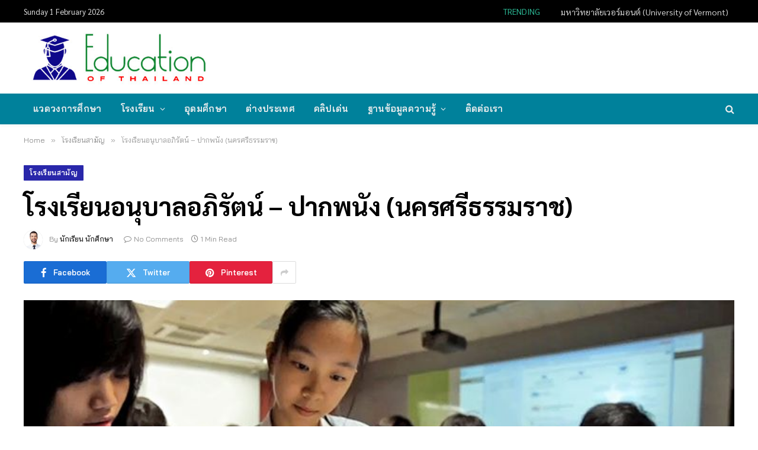

--- FILE ---
content_type: text/html; charset=UTF-8
request_url: https://www.educationofthailand.com/%E0%B9%82%E0%B8%A3%E0%B8%87%E0%B9%80%E0%B8%A3%E0%B8%B5%E0%B8%A2%E0%B8%99%E0%B8%AA%E0%B8%B2%E0%B8%A1%E0%B8%B1%E0%B8%8D/%E0%B9%82%E0%B8%A3%E0%B8%87%E0%B9%80%E0%B8%A3%E0%B8%B5%E0%B8%A2%E0%B8%99%E0%B8%AD%E0%B8%99%E0%B8%B8%E0%B8%9A%E0%B8%B2%E0%B8%A5%E0%B8%AD%E0%B8%A0%E0%B8%B4%E0%B8%A3%E0%B8%B1%E0%B8%95%E0%B8%99%E0%B9%8C.html
body_size: 23636
content:

<!DOCTYPE html>
<html lang="en-US" class="s-light site-s-light">

<head>

	<meta charset="UTF-8" />
	<meta name="viewport" content="width=device-width, initial-scale=1" />
	<meta name='robots' content='index, follow, max-image-preview:large, max-snippet:-1, max-video-preview:-1' />
	<style>img:is([sizes="auto" i], [sizes^="auto," i]) { contain-intrinsic-size: 3000px 1500px }</style>
	
	<!-- This site is optimized with the Yoast SEO plugin v26.8 - https://yoast.com/product/yoast-seo-wordpress/ -->
	<title>โรงเรียนอนุบาลอภิรัตน์ - ปากพนัง (นครศรีธรรมราช) &#187; นักเรียน โรงเรียน วิทยาลัย มหาวิทยาลัย สถาบันการศึกษา ศึกษาต่อต่างประเทศ</title><link rel="preload" as="image" imagesrcset="https://www.educationofthailand.com/wp-content/uploads/2019/07/Thailand-Education63.jpg" imagesizes="(max-width: 1200px) 100vw, 1200px" /><link rel="preload" as="font" href="https://www.educationofthailand.com/wp-content/themes/smart-mag/css/icons/fonts/ts-icons.woff2?v3.1" type="font/woff2" crossorigin="anonymous" />
	<meta name="description" content="ข้อมูลโรงเรียนอนุบาลอภิรัตน์ - ปากพนัง (นครศรีธรรมราช) ในหมวด และหมวดอื่น ๆ เช่น นักเรียน โรงเรียน วิทยาลัย มหาวิทยาลัย สถาบันการศึกษา ศึกษาต่อต่างประเทศ การสอบ การศึกษาออนไลน์" />
	<link rel="canonical" href="https://www.educationofthailand.com/โรงเรียนสามัญ/โรงเรียนอนุบาลอภิรัตน์.html" />
	<meta property="og:locale" content="en_US" />
	<meta property="og:type" content="article" />
	<meta property="og:title" content="โรงเรียนอนุบาลอภิรัตน์ - ปากพนัง (นครศรีธรรมราช) &#187; นักเรียน โรงเรียน วิทยาลัย มหาวิทยาลัย สถาบันการศึกษา ศึกษาต่อต่างประเทศ" />
	<meta property="og:description" content="ข้อมูลโรงเรียนอนุบาลอภิรัตน์ - ปากพนัง (นครศรีธรรมราช) ในหมวด และหมวดอื่น ๆ เช่น นักเรียน โรงเรียน วิทยาลัย มหาวิทยาลัย สถาบันการศึกษา ศึกษาต่อต่างประเทศ การสอบ การศึกษาออนไลน์" />
	<meta property="og:url" content="https://www.educationofthailand.com/โรงเรียนสามัญ/โรงเรียนอนุบาลอภิรัตน์.html" />
	<meta property="og:site_name" content="Education of Thailand" />
	<meta property="article:published_time" content="2017-04-16T10:39:59+00:00" />
	<meta property="og:image" content="https://www.educationofthailand.com/wp-content/uploads/2019/07/Thailand-Education63.jpg" />
	<meta property="og:image:width" content="750" />
	<meta property="og:image:height" content="422" />
	<meta property="og:image:type" content="image/jpeg" />
	<meta name="author" content="นักเรียน นักศึกษา" />
	<meta name="twitter:card" content="summary_large_image" />
	<meta name="twitter:label1" content="Written by" />
	<meta name="twitter:data1" content="นักเรียน นักศึกษา" />
	<script type="application/ld+json" class="yoast-schema-graph">{"@context":"https://schema.org","@graph":[{"@type":"Article","@id":"https://www.educationofthailand.com/%e0%b9%82%e0%b8%a3%e0%b8%87%e0%b9%80%e0%b8%a3%e0%b8%b5%e0%b8%a2%e0%b8%99%e0%b8%aa%e0%b8%b2%e0%b8%a1%e0%b8%b1%e0%b8%8d/%e0%b9%82%e0%b8%a3%e0%b8%87%e0%b9%80%e0%b8%a3%e0%b8%b5%e0%b8%a2%e0%b8%99%e0%b8%ad%e0%b8%99%e0%b8%b8%e0%b8%9a%e0%b8%b2%e0%b8%a5%e0%b8%ad%e0%b8%a0%e0%b8%b4%e0%b8%a3%e0%b8%b1%e0%b8%95%e0%b8%99%e0%b9%8c.html#article","isPartOf":{"@id":"https://www.educationofthailand.com/%e0%b9%82%e0%b8%a3%e0%b8%87%e0%b9%80%e0%b8%a3%e0%b8%b5%e0%b8%a2%e0%b8%99%e0%b8%aa%e0%b8%b2%e0%b8%a1%e0%b8%b1%e0%b8%8d/%e0%b9%82%e0%b8%a3%e0%b8%87%e0%b9%80%e0%b8%a3%e0%b8%b5%e0%b8%a2%e0%b8%99%e0%b8%ad%e0%b8%99%e0%b8%b8%e0%b8%9a%e0%b8%b2%e0%b8%a5%e0%b8%ad%e0%b8%a0%e0%b8%b4%e0%b8%a3%e0%b8%b1%e0%b8%95%e0%b8%99%e0%b9%8c.html"},"author":{"name":"นักเรียน นักศึกษา","@id":"https://www.educationofthailand.com/#/schema/person/a38bc75d069544b869a461eb324c771d"},"headline":"โรงเรียนอนุบาลอภิรัตน์ &#8211; ปากพนัง (นครศรีธรรมราช)","datePublished":"2017-04-16T10:39:59+00:00","mainEntityOfPage":{"@id":"https://www.educationofthailand.com/%e0%b9%82%e0%b8%a3%e0%b8%87%e0%b9%80%e0%b8%a3%e0%b8%b5%e0%b8%a2%e0%b8%99%e0%b8%aa%e0%b8%b2%e0%b8%a1%e0%b8%b1%e0%b8%8d/%e0%b9%82%e0%b8%a3%e0%b8%87%e0%b9%80%e0%b8%a3%e0%b8%b5%e0%b8%a2%e0%b8%99%e0%b8%ad%e0%b8%99%e0%b8%b8%e0%b8%9a%e0%b8%b2%e0%b8%a5%e0%b8%ad%e0%b8%a0%e0%b8%b4%e0%b8%a3%e0%b8%b1%e0%b8%95%e0%b8%99%e0%b9%8c.html"},"wordCount":3,"publisher":{"@id":"https://www.educationofthailand.com/#/schema/person/a38bc75d069544b869a461eb324c771d"},"image":{"@id":"https://www.educationofthailand.com/%e0%b9%82%e0%b8%a3%e0%b8%87%e0%b9%80%e0%b8%a3%e0%b8%b5%e0%b8%a2%e0%b8%99%e0%b8%aa%e0%b8%b2%e0%b8%a1%e0%b8%b1%e0%b8%8d/%e0%b9%82%e0%b8%a3%e0%b8%87%e0%b9%80%e0%b8%a3%e0%b8%b5%e0%b8%a2%e0%b8%99%e0%b8%ad%e0%b8%99%e0%b8%b8%e0%b8%9a%e0%b8%b2%e0%b8%a5%e0%b8%ad%e0%b8%a0%e0%b8%b4%e0%b8%a3%e0%b8%b1%e0%b8%95%e0%b8%99%e0%b9%8c.html#primaryimage"},"thumbnailUrl":"https://www.educationofthailand.com/wp-content/uploads/2019/07/Thailand-Education63.jpg","keywords":["นครศรีธรรมราช","ปากพนัง","โรงเรียนสามัญ"],"articleSection":["โรงเรียนสามัญ"],"inLanguage":"en-US"},{"@type":"WebPage","@id":"https://www.educationofthailand.com/%e0%b9%82%e0%b8%a3%e0%b8%87%e0%b9%80%e0%b8%a3%e0%b8%b5%e0%b8%a2%e0%b8%99%e0%b8%aa%e0%b8%b2%e0%b8%a1%e0%b8%b1%e0%b8%8d/%e0%b9%82%e0%b8%a3%e0%b8%87%e0%b9%80%e0%b8%a3%e0%b8%b5%e0%b8%a2%e0%b8%99%e0%b8%ad%e0%b8%99%e0%b8%b8%e0%b8%9a%e0%b8%b2%e0%b8%a5%e0%b8%ad%e0%b8%a0%e0%b8%b4%e0%b8%a3%e0%b8%b1%e0%b8%95%e0%b8%99%e0%b9%8c.html","url":"https://www.educationofthailand.com/%e0%b9%82%e0%b8%a3%e0%b8%87%e0%b9%80%e0%b8%a3%e0%b8%b5%e0%b8%a2%e0%b8%99%e0%b8%aa%e0%b8%b2%e0%b8%a1%e0%b8%b1%e0%b8%8d/%e0%b9%82%e0%b8%a3%e0%b8%87%e0%b9%80%e0%b8%a3%e0%b8%b5%e0%b8%a2%e0%b8%99%e0%b8%ad%e0%b8%99%e0%b8%b8%e0%b8%9a%e0%b8%b2%e0%b8%a5%e0%b8%ad%e0%b8%a0%e0%b8%b4%e0%b8%a3%e0%b8%b1%e0%b8%95%e0%b8%99%e0%b9%8c.html","name":"โรงเรียนอนุบาลอภิรัตน์ - ปากพนัง (นครศรีธรรมราช) &#187; นักเรียน โรงเรียน วิทยาลัย มหาวิทยาลัย สถาบันการศึกษา ศึกษาต่อต่างประเทศ","isPartOf":{"@id":"https://www.educationofthailand.com/#website"},"primaryImageOfPage":{"@id":"https://www.educationofthailand.com/%e0%b9%82%e0%b8%a3%e0%b8%87%e0%b9%80%e0%b8%a3%e0%b8%b5%e0%b8%a2%e0%b8%99%e0%b8%aa%e0%b8%b2%e0%b8%a1%e0%b8%b1%e0%b8%8d/%e0%b9%82%e0%b8%a3%e0%b8%87%e0%b9%80%e0%b8%a3%e0%b8%b5%e0%b8%a2%e0%b8%99%e0%b8%ad%e0%b8%99%e0%b8%b8%e0%b8%9a%e0%b8%b2%e0%b8%a5%e0%b8%ad%e0%b8%a0%e0%b8%b4%e0%b8%a3%e0%b8%b1%e0%b8%95%e0%b8%99%e0%b9%8c.html#primaryimage"},"image":{"@id":"https://www.educationofthailand.com/%e0%b9%82%e0%b8%a3%e0%b8%87%e0%b9%80%e0%b8%a3%e0%b8%b5%e0%b8%a2%e0%b8%99%e0%b8%aa%e0%b8%b2%e0%b8%a1%e0%b8%b1%e0%b8%8d/%e0%b9%82%e0%b8%a3%e0%b8%87%e0%b9%80%e0%b8%a3%e0%b8%b5%e0%b8%a2%e0%b8%99%e0%b8%ad%e0%b8%99%e0%b8%b8%e0%b8%9a%e0%b8%b2%e0%b8%a5%e0%b8%ad%e0%b8%a0%e0%b8%b4%e0%b8%a3%e0%b8%b1%e0%b8%95%e0%b8%99%e0%b9%8c.html#primaryimage"},"thumbnailUrl":"https://www.educationofthailand.com/wp-content/uploads/2019/07/Thailand-Education63.jpg","datePublished":"2017-04-16T10:39:59+00:00","description":"ข้อมูลโรงเรียนอนุบาลอภิรัตน์ - ปากพนัง (นครศรีธรรมราช) ในหมวด และหมวดอื่น ๆ เช่น นักเรียน โรงเรียน วิทยาลัย มหาวิทยาลัย สถาบันการศึกษา ศึกษาต่อต่างประเทศ การสอบ การศึกษาออนไลน์","breadcrumb":{"@id":"https://www.educationofthailand.com/%e0%b9%82%e0%b8%a3%e0%b8%87%e0%b9%80%e0%b8%a3%e0%b8%b5%e0%b8%a2%e0%b8%99%e0%b8%aa%e0%b8%b2%e0%b8%a1%e0%b8%b1%e0%b8%8d/%e0%b9%82%e0%b8%a3%e0%b8%87%e0%b9%80%e0%b8%a3%e0%b8%b5%e0%b8%a2%e0%b8%99%e0%b8%ad%e0%b8%99%e0%b8%b8%e0%b8%9a%e0%b8%b2%e0%b8%a5%e0%b8%ad%e0%b8%a0%e0%b8%b4%e0%b8%a3%e0%b8%b1%e0%b8%95%e0%b8%99%e0%b9%8c.html#breadcrumb"},"inLanguage":"en-US","potentialAction":[{"@type":"ReadAction","target":["https://www.educationofthailand.com/%e0%b9%82%e0%b8%a3%e0%b8%87%e0%b9%80%e0%b8%a3%e0%b8%b5%e0%b8%a2%e0%b8%99%e0%b8%aa%e0%b8%b2%e0%b8%a1%e0%b8%b1%e0%b8%8d/%e0%b9%82%e0%b8%a3%e0%b8%87%e0%b9%80%e0%b8%a3%e0%b8%b5%e0%b8%a2%e0%b8%99%e0%b8%ad%e0%b8%99%e0%b8%b8%e0%b8%9a%e0%b8%b2%e0%b8%a5%e0%b8%ad%e0%b8%a0%e0%b8%b4%e0%b8%a3%e0%b8%b1%e0%b8%95%e0%b8%99%e0%b9%8c.html"]}]},{"@type":"ImageObject","inLanguage":"en-US","@id":"https://www.educationofthailand.com/%e0%b9%82%e0%b8%a3%e0%b8%87%e0%b9%80%e0%b8%a3%e0%b8%b5%e0%b8%a2%e0%b8%99%e0%b8%aa%e0%b8%b2%e0%b8%a1%e0%b8%b1%e0%b8%8d/%e0%b9%82%e0%b8%a3%e0%b8%87%e0%b9%80%e0%b8%a3%e0%b8%b5%e0%b8%a2%e0%b8%99%e0%b8%ad%e0%b8%99%e0%b8%b8%e0%b8%9a%e0%b8%b2%e0%b8%a5%e0%b8%ad%e0%b8%a0%e0%b8%b4%e0%b8%a3%e0%b8%b1%e0%b8%95%e0%b8%99%e0%b9%8c.html#primaryimage","url":"https://www.educationofthailand.com/wp-content/uploads/2019/07/Thailand-Education63.jpg","contentUrl":"https://www.educationofthailand.com/wp-content/uploads/2019/07/Thailand-Education63.jpg","width":750,"height":422,"caption":"โรงเรียน วิทยาลัย มหาวิทยาลัย การศึกษา"},{"@type":"BreadcrumbList","@id":"https://www.educationofthailand.com/%e0%b9%82%e0%b8%a3%e0%b8%87%e0%b9%80%e0%b8%a3%e0%b8%b5%e0%b8%a2%e0%b8%99%e0%b8%aa%e0%b8%b2%e0%b8%a1%e0%b8%b1%e0%b8%8d/%e0%b9%82%e0%b8%a3%e0%b8%87%e0%b9%80%e0%b8%a3%e0%b8%b5%e0%b8%a2%e0%b8%99%e0%b8%ad%e0%b8%99%e0%b8%b8%e0%b8%9a%e0%b8%b2%e0%b8%a5%e0%b8%ad%e0%b8%a0%e0%b8%b4%e0%b8%a3%e0%b8%b1%e0%b8%95%e0%b8%99%e0%b9%8c.html#breadcrumb","itemListElement":[{"@type":"ListItem","position":1,"name":"Home","item":"https://www.educationofthailand.com/"},{"@type":"ListItem","position":2,"name":"โรงเรียนอนุบาลอภิรัตน์ &#8211; ปากพนัง (นครศรีธรรมราช)"}]},{"@type":"WebSite","@id":"https://www.educationofthailand.com/#website","url":"https://www.educationofthailand.com/","name":"Education of Thailand","description":"นักเรียน โรงเรียน วิทยาลัย มหาวิทยาลัย สถาบันการศึกษา ศึกษาต่อต่างประเทศ สอบ กิจกรรมและงานต่าง ๆ ของนักศึกษาฯลฯ","publisher":{"@id":"https://www.educationofthailand.com/#/schema/person/a38bc75d069544b869a461eb324c771d"},"potentialAction":[{"@type":"SearchAction","target":{"@type":"EntryPoint","urlTemplate":"https://www.educationofthailand.com/?s={search_term_string}"},"query-input":{"@type":"PropertyValueSpecification","valueRequired":true,"valueName":"search_term_string"}}],"inLanguage":"en-US"},{"@type":["Person","Organization"],"@id":"https://www.educationofthailand.com/#/schema/person/a38bc75d069544b869a461eb324c771d","name":"นักเรียน นักศึกษา","image":{"@type":"ImageObject","inLanguage":"en-US","@id":"https://www.educationofthailand.com/#/schema/person/image/","url":"https://www.educationofthailand.com/wp-content/uploads/2021/11/2020-06-27_20-21-55.jpg","contentUrl":"https://www.educationofthailand.com/wp-content/uploads/2021/11/2020-06-27_20-21-55.jpg","width":412,"height":127,"caption":"นักเรียน นักศึกษา"},"logo":{"@id":"https://www.educationofthailand.com/#/schema/person/image/"},"description":"นักเรียน โรงเรียน วิทยาลัย มหาวิทยาลัย สถาบันการศึกษา ศึกษาต่อต่างประเทศ สอบ กิจกรรมและงานต่าง ๆ ของนักศึกษาฯลฯ","url":"https://www.educationofthailand.com/author/admin"}]}</script>
	<!-- / Yoast SEO plugin. -->


<link rel='dns-prefetch' href='//fonts.googleapis.com' />
<link rel="alternate" type="application/rss+xml" title="Education of Thailand &raquo; Feed" href="https://www.educationofthailand.com/feed" />
<link rel="alternate" type="application/rss+xml" title="Education of Thailand &raquo; Comments Feed" href="https://www.educationofthailand.com/comments/feed" />
<script type="text/javascript">
/* <![CDATA[ */
window._wpemojiSettings = {"baseUrl":"https:\/\/s.w.org\/images\/core\/emoji\/16.0.1\/72x72\/","ext":".png","svgUrl":"https:\/\/s.w.org\/images\/core\/emoji\/16.0.1\/svg\/","svgExt":".svg","source":{"concatemoji":"https:\/\/www.educationofthailand.com\/wp-includes\/js\/wp-emoji-release.min.js?ver=6.8.3"}};
/*! This file is auto-generated */
!function(s,n){var o,i,e;function c(e){try{var t={supportTests:e,timestamp:(new Date).valueOf()};sessionStorage.setItem(o,JSON.stringify(t))}catch(e){}}function p(e,t,n){e.clearRect(0,0,e.canvas.width,e.canvas.height),e.fillText(t,0,0);var t=new Uint32Array(e.getImageData(0,0,e.canvas.width,e.canvas.height).data),a=(e.clearRect(0,0,e.canvas.width,e.canvas.height),e.fillText(n,0,0),new Uint32Array(e.getImageData(0,0,e.canvas.width,e.canvas.height).data));return t.every(function(e,t){return e===a[t]})}function u(e,t){e.clearRect(0,0,e.canvas.width,e.canvas.height),e.fillText(t,0,0);for(var n=e.getImageData(16,16,1,1),a=0;a<n.data.length;a++)if(0!==n.data[a])return!1;return!0}function f(e,t,n,a){switch(t){case"flag":return n(e,"\ud83c\udff3\ufe0f\u200d\u26a7\ufe0f","\ud83c\udff3\ufe0f\u200b\u26a7\ufe0f")?!1:!n(e,"\ud83c\udde8\ud83c\uddf6","\ud83c\udde8\u200b\ud83c\uddf6")&&!n(e,"\ud83c\udff4\udb40\udc67\udb40\udc62\udb40\udc65\udb40\udc6e\udb40\udc67\udb40\udc7f","\ud83c\udff4\u200b\udb40\udc67\u200b\udb40\udc62\u200b\udb40\udc65\u200b\udb40\udc6e\u200b\udb40\udc67\u200b\udb40\udc7f");case"emoji":return!a(e,"\ud83e\udedf")}return!1}function g(e,t,n,a){var r="undefined"!=typeof WorkerGlobalScope&&self instanceof WorkerGlobalScope?new OffscreenCanvas(300,150):s.createElement("canvas"),o=r.getContext("2d",{willReadFrequently:!0}),i=(o.textBaseline="top",o.font="600 32px Arial",{});return e.forEach(function(e){i[e]=t(o,e,n,a)}),i}function t(e){var t=s.createElement("script");t.src=e,t.defer=!0,s.head.appendChild(t)}"undefined"!=typeof Promise&&(o="wpEmojiSettingsSupports",i=["flag","emoji"],n.supports={everything:!0,everythingExceptFlag:!0},e=new Promise(function(e){s.addEventListener("DOMContentLoaded",e,{once:!0})}),new Promise(function(t){var n=function(){try{var e=JSON.parse(sessionStorage.getItem(o));if("object"==typeof e&&"number"==typeof e.timestamp&&(new Date).valueOf()<e.timestamp+604800&&"object"==typeof e.supportTests)return e.supportTests}catch(e){}return null}();if(!n){if("undefined"!=typeof Worker&&"undefined"!=typeof OffscreenCanvas&&"undefined"!=typeof URL&&URL.createObjectURL&&"undefined"!=typeof Blob)try{var e="postMessage("+g.toString()+"("+[JSON.stringify(i),f.toString(),p.toString(),u.toString()].join(",")+"));",a=new Blob([e],{type:"text/javascript"}),r=new Worker(URL.createObjectURL(a),{name:"wpTestEmojiSupports"});return void(r.onmessage=function(e){c(n=e.data),r.terminate(),t(n)})}catch(e){}c(n=g(i,f,p,u))}t(n)}).then(function(e){for(var t in e)n.supports[t]=e[t],n.supports.everything=n.supports.everything&&n.supports[t],"flag"!==t&&(n.supports.everythingExceptFlag=n.supports.everythingExceptFlag&&n.supports[t]);n.supports.everythingExceptFlag=n.supports.everythingExceptFlag&&!n.supports.flag,n.DOMReady=!1,n.readyCallback=function(){n.DOMReady=!0}}).then(function(){return e}).then(function(){var e;n.supports.everything||(n.readyCallback(),(e=n.source||{}).concatemoji?t(e.concatemoji):e.wpemoji&&e.twemoji&&(t(e.twemoji),t(e.wpemoji)))}))}((window,document),window._wpemojiSettings);
/* ]]> */
</script>
<style id='wp-emoji-styles-inline-css' type='text/css'>

	img.wp-smiley, img.emoji {
		display: inline !important;
		border: none !important;
		box-shadow: none !important;
		height: 1em !important;
		width: 1em !important;
		margin: 0 0.07em !important;
		vertical-align: -0.1em !important;
		background: none !important;
		padding: 0 !important;
	}
</style>
<link rel='stylesheet' id='wp-block-library-css' href='https://www.educationofthailand.com/wp-includes/css/dist/block-library/style.min.css?ver=6.8.3' type='text/css' media='all' />
<style id='classic-theme-styles-inline-css' type='text/css'>
/*! This file is auto-generated */
.wp-block-button__link{color:#fff;background-color:#32373c;border-radius:9999px;box-shadow:none;text-decoration:none;padding:calc(.667em + 2px) calc(1.333em + 2px);font-size:1.125em}.wp-block-file__button{background:#32373c;color:#fff;text-decoration:none}
</style>
<style id='global-styles-inline-css' type='text/css'>
:root{--wp--preset--aspect-ratio--square: 1;--wp--preset--aspect-ratio--4-3: 4/3;--wp--preset--aspect-ratio--3-4: 3/4;--wp--preset--aspect-ratio--3-2: 3/2;--wp--preset--aspect-ratio--2-3: 2/3;--wp--preset--aspect-ratio--16-9: 16/9;--wp--preset--aspect-ratio--9-16: 9/16;--wp--preset--color--black: #000000;--wp--preset--color--cyan-bluish-gray: #abb8c3;--wp--preset--color--white: #ffffff;--wp--preset--color--pale-pink: #f78da7;--wp--preset--color--vivid-red: #cf2e2e;--wp--preset--color--luminous-vivid-orange: #ff6900;--wp--preset--color--luminous-vivid-amber: #fcb900;--wp--preset--color--light-green-cyan: #7bdcb5;--wp--preset--color--vivid-green-cyan: #00d084;--wp--preset--color--pale-cyan-blue: #8ed1fc;--wp--preset--color--vivid-cyan-blue: #0693e3;--wp--preset--color--vivid-purple: #9b51e0;--wp--preset--gradient--vivid-cyan-blue-to-vivid-purple: linear-gradient(135deg,rgba(6,147,227,1) 0%,rgb(155,81,224) 100%);--wp--preset--gradient--light-green-cyan-to-vivid-green-cyan: linear-gradient(135deg,rgb(122,220,180) 0%,rgb(0,208,130) 100%);--wp--preset--gradient--luminous-vivid-amber-to-luminous-vivid-orange: linear-gradient(135deg,rgba(252,185,0,1) 0%,rgba(255,105,0,1) 100%);--wp--preset--gradient--luminous-vivid-orange-to-vivid-red: linear-gradient(135deg,rgba(255,105,0,1) 0%,rgb(207,46,46) 100%);--wp--preset--gradient--very-light-gray-to-cyan-bluish-gray: linear-gradient(135deg,rgb(238,238,238) 0%,rgb(169,184,195) 100%);--wp--preset--gradient--cool-to-warm-spectrum: linear-gradient(135deg,rgb(74,234,220) 0%,rgb(151,120,209) 20%,rgb(207,42,186) 40%,rgb(238,44,130) 60%,rgb(251,105,98) 80%,rgb(254,248,76) 100%);--wp--preset--gradient--blush-light-purple: linear-gradient(135deg,rgb(255,206,236) 0%,rgb(152,150,240) 100%);--wp--preset--gradient--blush-bordeaux: linear-gradient(135deg,rgb(254,205,165) 0%,rgb(254,45,45) 50%,rgb(107,0,62) 100%);--wp--preset--gradient--luminous-dusk: linear-gradient(135deg,rgb(255,203,112) 0%,rgb(199,81,192) 50%,rgb(65,88,208) 100%);--wp--preset--gradient--pale-ocean: linear-gradient(135deg,rgb(255,245,203) 0%,rgb(182,227,212) 50%,rgb(51,167,181) 100%);--wp--preset--gradient--electric-grass: linear-gradient(135deg,rgb(202,248,128) 0%,rgb(113,206,126) 100%);--wp--preset--gradient--midnight: linear-gradient(135deg,rgb(2,3,129) 0%,rgb(40,116,252) 100%);--wp--preset--font-size--small: 13px;--wp--preset--font-size--medium: 20px;--wp--preset--font-size--large: 36px;--wp--preset--font-size--x-large: 42px;--wp--preset--spacing--20: 0.44rem;--wp--preset--spacing--30: 0.67rem;--wp--preset--spacing--40: 1rem;--wp--preset--spacing--50: 1.5rem;--wp--preset--spacing--60: 2.25rem;--wp--preset--spacing--70: 3.38rem;--wp--preset--spacing--80: 5.06rem;--wp--preset--shadow--natural: 6px 6px 9px rgba(0, 0, 0, 0.2);--wp--preset--shadow--deep: 12px 12px 50px rgba(0, 0, 0, 0.4);--wp--preset--shadow--sharp: 6px 6px 0px rgba(0, 0, 0, 0.2);--wp--preset--shadow--outlined: 6px 6px 0px -3px rgba(255, 255, 255, 1), 6px 6px rgba(0, 0, 0, 1);--wp--preset--shadow--crisp: 6px 6px 0px rgba(0, 0, 0, 1);}:where(.is-layout-flex){gap: 0.5em;}:where(.is-layout-grid){gap: 0.5em;}body .is-layout-flex{display: flex;}.is-layout-flex{flex-wrap: wrap;align-items: center;}.is-layout-flex > :is(*, div){margin: 0;}body .is-layout-grid{display: grid;}.is-layout-grid > :is(*, div){margin: 0;}:where(.wp-block-columns.is-layout-flex){gap: 2em;}:where(.wp-block-columns.is-layout-grid){gap: 2em;}:where(.wp-block-post-template.is-layout-flex){gap: 1.25em;}:where(.wp-block-post-template.is-layout-grid){gap: 1.25em;}.has-black-color{color: var(--wp--preset--color--black) !important;}.has-cyan-bluish-gray-color{color: var(--wp--preset--color--cyan-bluish-gray) !important;}.has-white-color{color: var(--wp--preset--color--white) !important;}.has-pale-pink-color{color: var(--wp--preset--color--pale-pink) !important;}.has-vivid-red-color{color: var(--wp--preset--color--vivid-red) !important;}.has-luminous-vivid-orange-color{color: var(--wp--preset--color--luminous-vivid-orange) !important;}.has-luminous-vivid-amber-color{color: var(--wp--preset--color--luminous-vivid-amber) !important;}.has-light-green-cyan-color{color: var(--wp--preset--color--light-green-cyan) !important;}.has-vivid-green-cyan-color{color: var(--wp--preset--color--vivid-green-cyan) !important;}.has-pale-cyan-blue-color{color: var(--wp--preset--color--pale-cyan-blue) !important;}.has-vivid-cyan-blue-color{color: var(--wp--preset--color--vivid-cyan-blue) !important;}.has-vivid-purple-color{color: var(--wp--preset--color--vivid-purple) !important;}.has-black-background-color{background-color: var(--wp--preset--color--black) !important;}.has-cyan-bluish-gray-background-color{background-color: var(--wp--preset--color--cyan-bluish-gray) !important;}.has-white-background-color{background-color: var(--wp--preset--color--white) !important;}.has-pale-pink-background-color{background-color: var(--wp--preset--color--pale-pink) !important;}.has-vivid-red-background-color{background-color: var(--wp--preset--color--vivid-red) !important;}.has-luminous-vivid-orange-background-color{background-color: var(--wp--preset--color--luminous-vivid-orange) !important;}.has-luminous-vivid-amber-background-color{background-color: var(--wp--preset--color--luminous-vivid-amber) !important;}.has-light-green-cyan-background-color{background-color: var(--wp--preset--color--light-green-cyan) !important;}.has-vivid-green-cyan-background-color{background-color: var(--wp--preset--color--vivid-green-cyan) !important;}.has-pale-cyan-blue-background-color{background-color: var(--wp--preset--color--pale-cyan-blue) !important;}.has-vivid-cyan-blue-background-color{background-color: var(--wp--preset--color--vivid-cyan-blue) !important;}.has-vivid-purple-background-color{background-color: var(--wp--preset--color--vivid-purple) !important;}.has-black-border-color{border-color: var(--wp--preset--color--black) !important;}.has-cyan-bluish-gray-border-color{border-color: var(--wp--preset--color--cyan-bluish-gray) !important;}.has-white-border-color{border-color: var(--wp--preset--color--white) !important;}.has-pale-pink-border-color{border-color: var(--wp--preset--color--pale-pink) !important;}.has-vivid-red-border-color{border-color: var(--wp--preset--color--vivid-red) !important;}.has-luminous-vivid-orange-border-color{border-color: var(--wp--preset--color--luminous-vivid-orange) !important;}.has-luminous-vivid-amber-border-color{border-color: var(--wp--preset--color--luminous-vivid-amber) !important;}.has-light-green-cyan-border-color{border-color: var(--wp--preset--color--light-green-cyan) !important;}.has-vivid-green-cyan-border-color{border-color: var(--wp--preset--color--vivid-green-cyan) !important;}.has-pale-cyan-blue-border-color{border-color: var(--wp--preset--color--pale-cyan-blue) !important;}.has-vivid-cyan-blue-border-color{border-color: var(--wp--preset--color--vivid-cyan-blue) !important;}.has-vivid-purple-border-color{border-color: var(--wp--preset--color--vivid-purple) !important;}.has-vivid-cyan-blue-to-vivid-purple-gradient-background{background: var(--wp--preset--gradient--vivid-cyan-blue-to-vivid-purple) !important;}.has-light-green-cyan-to-vivid-green-cyan-gradient-background{background: var(--wp--preset--gradient--light-green-cyan-to-vivid-green-cyan) !important;}.has-luminous-vivid-amber-to-luminous-vivid-orange-gradient-background{background: var(--wp--preset--gradient--luminous-vivid-amber-to-luminous-vivid-orange) !important;}.has-luminous-vivid-orange-to-vivid-red-gradient-background{background: var(--wp--preset--gradient--luminous-vivid-orange-to-vivid-red) !important;}.has-very-light-gray-to-cyan-bluish-gray-gradient-background{background: var(--wp--preset--gradient--very-light-gray-to-cyan-bluish-gray) !important;}.has-cool-to-warm-spectrum-gradient-background{background: var(--wp--preset--gradient--cool-to-warm-spectrum) !important;}.has-blush-light-purple-gradient-background{background: var(--wp--preset--gradient--blush-light-purple) !important;}.has-blush-bordeaux-gradient-background{background: var(--wp--preset--gradient--blush-bordeaux) !important;}.has-luminous-dusk-gradient-background{background: var(--wp--preset--gradient--luminous-dusk) !important;}.has-pale-ocean-gradient-background{background: var(--wp--preset--gradient--pale-ocean) !important;}.has-electric-grass-gradient-background{background: var(--wp--preset--gradient--electric-grass) !important;}.has-midnight-gradient-background{background: var(--wp--preset--gradient--midnight) !important;}.has-small-font-size{font-size: var(--wp--preset--font-size--small) !important;}.has-medium-font-size{font-size: var(--wp--preset--font-size--medium) !important;}.has-large-font-size{font-size: var(--wp--preset--font-size--large) !important;}.has-x-large-font-size{font-size: var(--wp--preset--font-size--x-large) !important;}
:where(.wp-block-post-template.is-layout-flex){gap: 1.25em;}:where(.wp-block-post-template.is-layout-grid){gap: 1.25em;}
:where(.wp-block-columns.is-layout-flex){gap: 2em;}:where(.wp-block-columns.is-layout-grid){gap: 2em;}
:root :where(.wp-block-pullquote){font-size: 1.5em;line-height: 1.6;}
</style>
<link rel='stylesheet' id='contact-form-7-css' href='https://www.educationofthailand.com/wp-content/plugins/contact-form-7/includes/css/styles.css?ver=6.1.4' type='text/css' media='all' />
<link rel='stylesheet' id='elementor-icons-css' href='https://www.educationofthailand.com/wp-content/plugins/elementor/assets/lib/eicons/css/elementor-icons.min.css?ver=5.31.0' type='text/css' media='all' />
<link rel='stylesheet' id='elementor-frontend-css' href='https://www.educationofthailand.com/wp-content/plugins/elementor/assets/css/frontend.min.css?ver=3.24.7' type='text/css' media='all' />
<link rel='stylesheet' id='swiper-css' href='https://www.educationofthailand.com/wp-content/plugins/elementor/assets/lib/swiper/v8/css/swiper.min.css?ver=8.4.5' type='text/css' media='all' />
<link rel='stylesheet' id='e-swiper-css' href='https://www.educationofthailand.com/wp-content/plugins/elementor/assets/css/conditionals/e-swiper.min.css?ver=3.24.7' type='text/css' media='all' />
<link rel='stylesheet' id='elementor-post-62057-css' href='https://www.educationofthailand.com/wp-content/uploads/elementor/css/post-62057.css?ver=1729095756' type='text/css' media='all' />
<link rel='stylesheet' id='font-awesome-css' href='https://www.educationofthailand.com/wp-content/plugins/elementor/assets/lib/font-awesome/css/font-awesome.min.css?ver=4.7.0' type='text/css' media='all' />
<link rel='stylesheet' id='elementor-post-62070-css' href='https://www.educationofthailand.com/wp-content/uploads/elementor/css/post-62070.css?ver=1729095758' type='text/css' media='all' />
<link rel='stylesheet' id='smartmag-core-css' href='https://www.educationofthailand.com/wp-content/themes/smart-mag/style.css?ver=10.2.1' type='text/css' media='all' />
<style id='smartmag-core-inline-css' type='text/css'>
:root { --c-headings: #000000;
--text-font: "Sarabun", system-ui, -apple-system, "Segoe UI", Arial, sans-serif;
--body-font: "Sarabun", system-ui, -apple-system, "Segoe UI", Arial, sans-serif;
--ui-font: "Bai Jamjuree", system-ui, -apple-system, "Segoe UI", Arial, sans-serif;
--title-font: "Bai Jamjuree", system-ui, -apple-system, "Segoe UI", Arial, sans-serif;
--h-font: "Bai Jamjuree", system-ui, -apple-system, "Segoe UI", Arial, sans-serif;
--tertiary-font: "Prompt", system-ui, -apple-system, "Segoe UI", Arial, sans-serif;
--title-font: var(--body-font);
--h-font: var(--body-font);
--c-headings: #000000;
--text-font: "Sarabun", system-ui, -apple-system, "Segoe UI", Arial, sans-serif;
--body-font: "Sarabun", system-ui, -apple-system, "Segoe UI", Arial, sans-serif;
--ui-font: "Bai Jamjuree", system-ui, -apple-system, "Segoe UI", Arial, sans-serif;
--title-font: "Bai Jamjuree", system-ui, -apple-system, "Segoe UI", Arial, sans-serif;
--h-font: "Bai Jamjuree", system-ui, -apple-system, "Segoe UI", Arial, sans-serif;
--tertiary-font: "Prompt", system-ui, -apple-system, "Segoe UI", Arial, sans-serif;
--title-font: var(--body-font);
--h-font: var(--body-font); }
.s-dark body { background-color: #fff2f2; }
.s-dark, .site-s-dark .s-light { --c-headings: #1e73be; }
.post-title { --c-headings: #000000; }
.s-dark .post-title { --c-headings: #000000; }
.smart-head-main { --c-shadow: rgba(10,10,10,0.04); }
.smart-head-main .smart-head-top { --head-h: 38px; }
.smart-head-main .smart-head-mid { --head-h: 120px; }
.s-dark .smart-head-main .smart-head-mid,
.smart-head-main .s-dark.smart-head-mid { background-color: #181818; }
.smart-head-main .smart-head-bot { --head-h: 52px; }
.s-dark .smart-head-main .smart-head-bot,
.smart-head-main .s-dark.smart-head-bot { background-color: #00819b; }
.navigation-main .menu > li > a { letter-spacing: 0.02em; }
.navigation-main { --nav-items-space: 16px; }
.smart-head-main .offcanvas-toggle { transform: scale(0.65); }
.smart-head .h-text { width: 730px; }
.post-title a { --c-a-hover: #000000; }
.s-dark .post-title a { --c-a-hover: #000000; }
.cat-labels .category { background-color: #2927aa; }
.block-head .heading { font-family: var(--body-font); }
.loop-grid-base .post-title { font-family: var(--body-font); }
.has-nums:not(.has-nums-c) { --num-color: #000000; }
.s-dark .has-nums:not(.has-nums-c) { --num-color: #000000; }
.s-dark body { background-color: #fff2f2; }
.s-dark, .site-s-dark .s-light { --c-headings: #1e73be; }
.post-title { --c-headings: #000000; }
.s-dark .post-title { --c-headings: #000000; }
.smart-head-main { --c-shadow: rgba(10,10,10,0.04); }
.smart-head-main .smart-head-top { --head-h: 38px; }
.smart-head-main .smart-head-mid { --head-h: 120px; }
.s-dark .smart-head-main .smart-head-mid,
.smart-head-main .s-dark.smart-head-mid { background-color: #181818; }
.smart-head-main .smart-head-bot { --head-h: 52px; }
.s-dark .smart-head-main .smart-head-bot,
.smart-head-main .s-dark.smart-head-bot { background-color: #00819b; }
.navigation-main .menu > li > a { letter-spacing: 0.02em; }
.navigation-main { --nav-items-space: 16px; }
.smart-head-main .offcanvas-toggle { transform: scale(0.65); }
.smart-head .h-text { width: 730px; }
.post-title a { --c-a-hover: #000000; }
.s-dark .post-title a { --c-a-hover: #000000; }
.cat-labels .category { background-color: #2927aa; }
.block-head .heading { font-family: var(--body-font); }
.loop-grid-base .post-title { font-family: var(--body-font); }
.has-nums:not(.has-nums-c) { --num-color: #000000; }
.s-dark .has-nums:not(.has-nums-c) { --num-color: #000000; }


</style>
<link rel='stylesheet' id='smartmag-magnific-popup-css' href='https://www.educationofthailand.com/wp-content/themes/smart-mag/css/lightbox.css?ver=10.2.1' type='text/css' media='all' />
<link rel='stylesheet' id='smartmag-icons-css' href='https://www.educationofthailand.com/wp-content/themes/smart-mag/css/icons/icons.css?ver=10.2.1' type='text/css' media='all' />
<link rel='stylesheet' id='smartmag-gfonts-custom-css' href='https://fonts.googleapis.com/css?family=Sarabun%3A400%2C500%2C600%2C700%7CBai+Jamjuree%3A400%2C500%2C600%2C700%7CPrompt%3A400%2C500%2C600%2C700' type='text/css' media='all' />
<script type="text/javascript" id="smartmag-lazy-inline-js-after">
/* <![CDATA[ */
/**
 * @copyright ThemeSphere
 * @preserve
 */
var BunyadLazy={};BunyadLazy.load=function(){function a(e,n){var t={};e.dataset.bgset&&e.dataset.sizes?(t.sizes=e.dataset.sizes,t.srcset=e.dataset.bgset):t.src=e.dataset.bgsrc,function(t){var a=t.dataset.ratio;if(0<a){const e=t.parentElement;if(e.classList.contains("media-ratio")){const n=e.style;n.getPropertyValue("--a-ratio")||(n.paddingBottom=100/a+"%")}}}(e);var a,o=document.createElement("img");for(a in o.onload=function(){var t="url('"+(o.currentSrc||o.src)+"')",a=e.style;a.backgroundImage!==t&&requestAnimationFrame(()=>{a.backgroundImage=t,n&&n()}),o.onload=null,o.onerror=null,o=null},o.onerror=o.onload,t)o.setAttribute(a,t[a]);o&&o.complete&&0<o.naturalWidth&&o.onload&&o.onload()}function e(t){t.dataset.loaded||a(t,()=>{document.dispatchEvent(new Event("lazyloaded")),t.dataset.loaded=1})}function n(t){"complete"===document.readyState?t():window.addEventListener("load",t)}return{initEarly:function(){var t,a=()=>{document.querySelectorAll(".img.bg-cover:not(.lazyload)").forEach(e)};"complete"!==document.readyState?(t=setInterval(a,150),n(()=>{a(),clearInterval(t)})):a()},callOnLoad:n,initBgImages:function(t){t&&n(()=>{document.querySelectorAll(".img.bg-cover").forEach(e)})},bgLoad:a}}(),BunyadLazy.load.initEarly();
/* ]]> */
</script>
<script type="text/javascript" src="https://www.educationofthailand.com/wp-includes/js/jquery/jquery.min.js?ver=3.7.1" id="jquery-core-js"></script>
<script type="text/javascript" src="https://www.educationofthailand.com/wp-includes/js/jquery/jquery-migrate.min.js?ver=3.4.1" id="jquery-migrate-js"></script>
<link rel="https://api.w.org/" href="https://www.educationofthailand.com/wp-json/" /><link rel="alternate" title="JSON" type="application/json" href="https://www.educationofthailand.com/wp-json/wp/v2/posts/3172" /><link rel="EditURI" type="application/rsd+xml" title="RSD" href="https://www.educationofthailand.com/xmlrpc.php?rsd" />
<meta name="generator" content="WordPress 6.8.3" />
<link rel='shortlink' href='https://www.educationofthailand.com/?p=3172' />
<link rel="alternate" title="oEmbed (JSON)" type="application/json+oembed" href="https://www.educationofthailand.com/wp-json/oembed/1.0/embed?url=https%3A%2F%2Fwww.educationofthailand.com%2F%25e0%25b9%2582%25e0%25b8%25a3%25e0%25b8%2587%25e0%25b9%2580%25e0%25b8%25a3%25e0%25b8%25b5%25e0%25b8%25a2%25e0%25b8%2599%25e0%25b8%25aa%25e0%25b8%25b2%25e0%25b8%25a1%25e0%25b8%25b1%25e0%25b8%258d%2F%25e0%25b9%2582%25e0%25b8%25a3%25e0%25b8%2587%25e0%25b9%2580%25e0%25b8%25a3%25e0%25b8%25b5%25e0%25b8%25a2%25e0%25b8%2599%25e0%25b8%25ad%25e0%25b8%2599%25e0%25b8%25b8%25e0%25b8%259a%25e0%25b8%25b2%25e0%25b8%25a5%25e0%25b8%25ad%25e0%25b8%25a0%25e0%25b8%25b4%25e0%25b8%25a3%25e0%25b8%25b1%25e0%25b8%2595%25e0%25b8%2599%25e0%25b9%258c.html" />
<link rel="alternate" title="oEmbed (XML)" type="text/xml+oembed" href="https://www.educationofthailand.com/wp-json/oembed/1.0/embed?url=https%3A%2F%2Fwww.educationofthailand.com%2F%25e0%25b9%2582%25e0%25b8%25a3%25e0%25b8%2587%25e0%25b9%2580%25e0%25b8%25a3%25e0%25b8%25b5%25e0%25b8%25a2%25e0%25b8%2599%25e0%25b8%25aa%25e0%25b8%25b2%25e0%25b8%25a1%25e0%25b8%25b1%25e0%25b8%258d%2F%25e0%25b9%2582%25e0%25b8%25a3%25e0%25b8%2587%25e0%25b9%2580%25e0%25b8%25a3%25e0%25b8%25b5%25e0%25b8%25a2%25e0%25b8%2599%25e0%25b8%25ad%25e0%25b8%2599%25e0%25b8%25b8%25e0%25b8%259a%25e0%25b8%25b2%25e0%25b8%25a5%25e0%25b8%25ad%25e0%25b8%25a0%25e0%25b8%25b4%25e0%25b8%25a3%25e0%25b8%25b1%25e0%25b8%2595%25e0%25b8%2599%25e0%25b9%258c.html&#038;format=xml" />

		<script>
		var BunyadSchemeKey = 'bunyad-scheme';
		(() => {
			const d = document.documentElement;
			const c = d.classList;
			var scheme = localStorage.getItem(BunyadSchemeKey);
			
			if (!scheme && window.matchMedia && window.matchMedia('(prefers-color-scheme: dark)').matches) {
				scheme ='dark';
				d.dataset.autoDark = 1;
			}
			
			if (scheme) {
				d.dataset.origClass = c;
				scheme === 'dark' ? c.remove('s-light', 'site-s-light') : c.remove('s-dark', 'site-s-dark');
				c.add('site-s-' + scheme, 's-' + scheme);
			}
		})();
		</script>
		<meta name="generator" content="Elementor 3.24.7; features: additional_custom_breakpoints; settings: css_print_method-external, google_font-enabled, font_display-auto">
			<style>
				.e-con.e-parent:nth-of-type(n+4):not(.e-lazyloaded):not(.e-no-lazyload),
				.e-con.e-parent:nth-of-type(n+4):not(.e-lazyloaded):not(.e-no-lazyload) * {
					background-image: none !important;
				}
				@media screen and (max-height: 1024px) {
					.e-con.e-parent:nth-of-type(n+3):not(.e-lazyloaded):not(.e-no-lazyload),
					.e-con.e-parent:nth-of-type(n+3):not(.e-lazyloaded):not(.e-no-lazyload) * {
						background-image: none !important;
					}
				}
				@media screen and (max-height: 640px) {
					.e-con.e-parent:nth-of-type(n+2):not(.e-lazyloaded):not(.e-no-lazyload),
					.e-con.e-parent:nth-of-type(n+2):not(.e-lazyloaded):not(.e-no-lazyload) * {
						background-image: none !important;
					}
				}
			</style>
			<link rel="icon" href="https://www.educationofthailand.com/wp-content/uploads/2024/10/e-150x150-1.jpg" sizes="32x32" />
<link rel="icon" href="https://www.educationofthailand.com/wp-content/uploads/2024/10/e-150x150-1.jpg" sizes="192x192" />
<link rel="apple-touch-icon" href="https://www.educationofthailand.com/wp-content/uploads/2024/10/e-150x150-1.jpg" />
<meta name="msapplication-TileImage" content="https://www.educationofthailand.com/wp-content/uploads/2024/10/e-150x150-1.jpg" />


</head>

<body class="wp-singular post-template-default single single-post postid-3172 single-format-standard wp-theme-smart-mag right-sidebar post-layout-large-image post-cat-95 has-lb has-lb-sm ts-img-hov-fade has-sb-sep layout-normal elementor-default elementor-kit-62057">



<div class="main-wrap">

	
<div class="off-canvas-backdrop"></div>
<div class="mobile-menu-container off-canvas hide-menu-lg" id="off-canvas">

	<div class="off-canvas-head">
		<a href="#" class="close">
			<span class="visuallyhidden">Close Menu</span>
			<i class="tsi tsi-times"></i>
		</a>

		<div class="ts-logo">
			<img class="logo-mobile logo-image" src="https://www.educationofthailand.com/wp-content/uploads/2021/11/2020-06-27_20-21-55.jpg" width="206" height="64" alt="Education of Thailand"/>		</div>
	</div>

	<div class="off-canvas-content">

					<ul class="mobile-menu"></ul>
		
		
		
	</div>

</div>
<div class="smart-head smart-head-a smart-head-main" id="smart-head" data-sticky="auto" data-sticky-type="smart" data-sticky-full>
	
	<div class="smart-head-row smart-head-top s-dark smart-head-row-full">

		<div class="inner wrap">

							
				<div class="items items-left ">
				
<span class="h-date">
	Sunday 1 February 2026</span>				</div>

							
				<div class="items items-center empty">
								</div>

							
				<div class="items items-right ">
				
<div class="trending-ticker" data-delay="8">
	<span class="heading">Trending</span>

	<ul>
				
			<li><a href="https://www.educationofthailand.com/%e0%b8%95%e0%b9%88%e0%b8%b2%e0%b8%87%e0%b8%9b%e0%b8%a3%e0%b8%b0%e0%b9%80%e0%b8%97%e0%b8%a8/%e0%b8%a1%e0%b8%ab%e0%b8%b2%e0%b8%a7%e0%b8%b4%e0%b8%97%e0%b8%a2%e0%b8%b2%e0%b8%a5%e0%b8%b1%e0%b8%a2%e0%b9%80%e0%b8%a7%e0%b8%ad%e0%b8%a3%e0%b9%8c%e0%b8%a1%e0%b8%ad%e0%b8%99%e0%b8%95%e0%b9%8c-universit.html" class="post-link">มหาวิทยาลัยเวอร์มอนต์ (University of Vermont)</a></li>
		
				
			<li><a href="https://www.educationofthailand.com/%e0%b8%95%e0%b9%88%e0%b8%b2%e0%b8%87%e0%b8%9b%e0%b8%a3%e0%b8%b0%e0%b9%80%e0%b8%97%e0%b8%a8/%e0%b8%a1%e0%b8%ab%e0%b8%b2%e0%b8%a7%e0%b8%b4%e0%b8%97%e0%b8%a2%e0%b8%b2%e0%b8%a5%e0%b8%b1%e0%b8%a2%e0%b8%99%e0%b8%b4%e0%b8%a7%e0%b9%80%e0%b8%a1%e0%b9%87%e0%b8%81%e0%b8%8b%e0%b8%b4%e0%b9%82%e0%b8%81.html" class="post-link">มหาวิทยาลัยนิวเม็กซิโก (University of New Mexico)</a></li>
		
				
			<li><a href="https://www.educationofthailand.com/%e0%b8%95%e0%b9%88%e0%b8%b2%e0%b8%87%e0%b8%9b%e0%b8%a3%e0%b8%b0%e0%b9%80%e0%b8%97%e0%b8%a8/%e0%b8%a1%e0%b8%ab%e0%b8%b2%e0%b8%a7%e0%b8%b4%e0%b8%97%e0%b8%a2%e0%b8%b2%e0%b8%a5%e0%b8%b1%e0%b8%a2%e0%b9%84%e0%b8%ad%e0%b9%82%e0%b8%ad%e0%b8%a7%e0%b8%b2-university-of-iowa.html" class="post-link">มหาวิทยาลัยไอโอวา (University of Iowa)</a></li>
		
				
			<li><a href="https://www.educationofthailand.com/%e0%b8%95%e0%b9%88%e0%b8%b2%e0%b8%87%e0%b8%9b%e0%b8%a3%e0%b8%b0%e0%b9%80%e0%b8%97%e0%b8%a8/%e0%b8%a1%e0%b8%ab%e0%b8%b2%e0%b8%a7%e0%b8%b4%e0%b8%97%e0%b8%a2%e0%b8%b2%e0%b8%a5%e0%b8%b1%e0%b8%a2%e0%b9%80%e0%b8%94%e0%b8%a5%e0%b8%b2%e0%b9%81%e0%b8%a7%e0%b8%a3%e0%b9%8c-university-of-delaware.html" class="post-link">มหาวิทยาลัยเดลาแวร์ (University of Delaware)</a></li>
		
				
			<li><a href="https://www.educationofthailand.com/%e0%b8%95%e0%b9%88%e0%b8%b2%e0%b8%87%e0%b8%9b%e0%b8%a3%e0%b8%b0%e0%b9%80%e0%b8%97%e0%b8%a8/%e0%b8%a1%e0%b8%ab%e0%b8%b2%e0%b8%a7%e0%b8%b4%e0%b8%97%e0%b8%a2%e0%b8%b2%e0%b8%a5%e0%b8%b1%e0%b8%a2%e0%b8%97%e0%b8%a3%e0%b8%b4%e0%b8%99%e0%b8%b4%e0%b8%95%e0%b8%b5%e0%b9%89-tx-trinity-university-tx.html" class="post-link">มหาวิทยาลัยทรินิตี้ (TX) (Trinity University (TX))</a></li>
		
				
			<li><a href="https://www.educationofthailand.com/%e0%b8%95%e0%b9%88%e0%b8%b2%e0%b8%87%e0%b8%9b%e0%b8%a3%e0%b8%b0%e0%b9%80%e0%b8%97%e0%b8%a8/%e0%b8%a1%e0%b8%ab%e0%b8%b2%e0%b8%a7%e0%b8%b4%e0%b8%97%e0%b8%a2%e0%b8%b2%e0%b8%a5%e0%b8%b1%e0%b8%a2%e0%b8%84%e0%b8%b2%e0%b8%97%e0%b8%ad%e0%b8%a5%e0%b8%b4%e0%b8%81%e0%b9%81%e0%b8%ab%e0%b9%88%e0%b8%87.html" class="post-link">มหาวิทยาลัยคาทอลิกแห่งอเมริกา (The Catholic University of America)</a></li>
		
				
			<li><a href="https://www.educationofthailand.com/%e0%b8%95%e0%b9%88%e0%b8%b2%e0%b8%87%e0%b8%9b%e0%b8%a3%e0%b8%b0%e0%b9%80%e0%b8%97%e0%b8%a8/%e0%b8%a1%e0%b8%ab%e0%b8%b2%e0%b8%a7%e0%b8%b4%e0%b8%97%e0%b8%a2%e0%b8%b2%e0%b8%a5%e0%b8%b1%e0%b8%a2%e0%b9%81%e0%b8%ab%e0%b9%88%e0%b8%87%e0%b8%a3%e0%b8%b1%e0%b8%90%e0%b8%99%e0%b8%b4%e0%b8%a7%e0%b8%a2-4.html" class="post-link">มหาวิทยาลัยแห่งรัฐนิวยอร์ก &#8211; วิทยาลัยวิทยาศาสตร์สิ่งแวดล้อมและวนศาสตร์ (State University of New York—College of Environmental Science and Forestry)</a></li>
		
				
			<li><a href="https://www.educationofthailand.com/%e0%b8%95%e0%b9%88%e0%b8%b2%e0%b8%87%e0%b8%9b%e0%b8%a3%e0%b8%b0%e0%b9%80%e0%b8%97%e0%b8%a8/%e0%b9%82%e0%b8%a3%e0%b8%a5%e0%b8%a5%e0%b8%b4%e0%b8%99%e0%b8%aa%e0%b9%8c%e0%b8%84%e0%b8%ad%e0%b8%a5%e0%b9%80%e0%b8%a5%e0%b8%88-rollins-college.html" class="post-link">โรลลินส์คอลเลจ (Rollins College)</a></li>
		
				
			</ul>
</div>
				</div>

						
		</div>
	</div>

	
	<div class="smart-head-row smart-head-mid is-light smart-head-row-full">

		<div class="inner wrap">

							
				<div class="items items-left ">
					<a href="https://www.educationofthailand.com/" title="Education of Thailand" rel="home" class="logo-link ts-logo logo-is-image">
		<span>
			
				
					<img fetchpriority="high" src="https://www.educationofthailand.com/wp-content/uploads/2021/11/2020-06-27_20-21-55.jpg" class="logo-image" alt="Education of Thailand" width="412" height="127"/>
									 
					</span>
	</a>				</div>

							
				<div class="items items-center empty">
								</div>

							
				<div class="items items-right ">
				
<div class="h-text h-text">
	<script async src="https://pagead2.googlesyndication.com/pagead/js/adsbygoogle.js"></script>
<!-- Travel728x90 -->
<ins class="adsbygoogle"
     style="display:inline-block;width:728px;height:90px"
      data-full-width-responsive="true"
     data-ad-client="ca-pub-4315630389790983"
     data-ad-slot="9680397477"></ins>
<script>
     (adsbygoogle = window.adsbygoogle || []).push({});
</script></div>				</div>

						
		</div>
	</div>

	
	<div class="smart-head-row smart-head-bot s-dark smart-head-row-full">

		<div class="inner wrap">

							
				<div class="items items-left ">
					<div class="nav-wrap">
		<nav class="navigation navigation-main nav-hov-a">
			<ul id="menu-main-menu" class="menu"><li id="menu-item-46463" class="menu-item menu-item-type-taxonomy menu-item-object-category menu-cat-5445 menu-item-46463"><a href="https://www.educationofthailand.com/%e0%b9%81%e0%b8%a7%e0%b8%94%e0%b8%a7%e0%b8%87%e0%b8%81%e0%b8%b2%e0%b8%a3%e0%b8%a8%e0%b8%b6%e0%b8%81%e0%b8%a9%e0%b8%b2">แวดวงการศึกษา</a></li>
<li id="menu-item-40338" class="menu-item menu-item-type-custom menu-item-object-custom menu-item-has-children menu-item-40338"><a href="#">โรงเรียน</a>
<ul class="sub-menu">
	<li id="menu-item-40090" class="menu-item menu-item-type-taxonomy menu-item-object-category current-post-ancestor current-menu-parent current-post-parent menu-item-has-children menu-cat-95 menu-item-40090"><a href="https://www.educationofthailand.com/%e0%b9%82%e0%b8%a3%e0%b8%87%e0%b9%80%e0%b8%a3%e0%b8%b5%e0%b8%a2%e0%b8%99%e0%b8%aa%e0%b8%b2%e0%b8%a1%e0%b8%b1%e0%b8%8d">โรงเรียนสามัญ</a>
	<ul class="sub-menu">
		<li id="menu-item-40081" class="menu-item menu-item-type-taxonomy menu-item-object-category menu-cat-4928 menu-item-40081"><a href="https://www.educationofthailand.com/%e0%b8%aa%e0%b8%b3%e0%b8%99%e0%b8%b1%e0%b8%81%e0%b8%87%e0%b8%b2%e0%b8%99%e0%b9%80%e0%b8%82%e0%b8%95%e0%b8%9e%e0%b8%b7%e0%b9%89%e0%b8%99%e0%b8%97%e0%b8%b5%e0%b9%88%e0%b8%81%e0%b8%b2%e0%b8%a3%e0%b8%a8">สำนักงานเขตพื้นที่การศึกษาประถมศึกษา</a></li>
		<li id="menu-item-40082" class="menu-item menu-item-type-taxonomy menu-item-object-category menu-cat-4929 menu-item-40082"><a href="https://www.educationofthailand.com/%e0%b8%aa%e0%b8%b3%e0%b8%99%e0%b8%b1%e0%b8%81%e0%b8%87%e0%b8%b2%e0%b8%99%e0%b9%80%e0%b8%82%e0%b8%95%e0%b8%9e%e0%b8%b7%e0%b9%89%e0%b8%99%e0%b8%97%e0%b8%b5%e0%b9%88%e0%b8%81%e0%b8%b2%e0%b8%a3%e0%b8%a8">สำนักงานเขตพื้นที่การศึกษามัธยมศึกษา</a></li>
	</ul>
</li>
	<li id="menu-item-40093" class="menu-item menu-item-type-taxonomy menu-item-object-category menu-item-has-children menu-cat-4931 menu-item-40093"><a href="https://www.educationofthailand.com/%e0%b9%82%e0%b8%a3%e0%b8%87%e0%b9%80%e0%b8%a3%e0%b8%b5%e0%b8%a2%e0%b8%99%e0%b9%80%e0%b8%ad%e0%b8%81%e0%b8%8a%e0%b8%99">โรงเรียนเอกชน</a>
	<ul class="sub-menu">
		<li id="menu-item-40089" class="menu-item menu-item-type-taxonomy menu-item-object-category menu-cat-834 menu-item-40089"><a href="https://www.educationofthailand.com/%e0%b9%82%e0%b8%a3%e0%b8%87%e0%b9%80%e0%b8%a3%e0%b8%b5%e0%b8%a2%e0%b8%99%e0%b9%80%e0%b8%ad%e0%b8%81%e0%b8%8a%e0%b8%99/%e0%b9%82%e0%b8%a3%e0%b8%87%e0%b9%80%e0%b8%a3%e0%b8%b5%e0%b8%a2%e0%b8%99%e0%b8%aa%e0%b8%ad%e0%b8%99%e0%b8%a8%e0%b8%b2%e0%b8%aa%e0%b8%99%e0%b8%b2">โรงเรียนสอนศาสนา</a></li>
		<li id="menu-item-40086" class="menu-item menu-item-type-taxonomy menu-item-object-category menu-cat-839 menu-item-40086"><a href="https://www.educationofthailand.com/%e0%b9%82%e0%b8%a3%e0%b8%87%e0%b9%80%e0%b8%a3%e0%b8%b5%e0%b8%a2%e0%b8%99%e0%b9%80%e0%b8%ad%e0%b8%81%e0%b8%8a%e0%b8%99/%e0%b9%82%e0%b8%a3%e0%b8%87%e0%b9%80%e0%b8%a3%e0%b8%b5%e0%b8%a2%e0%b8%99%e0%b8%a8%e0%b8%b4%e0%b8%a5%e0%b8%9b%e0%b8%b0%e0%b9%81%e0%b8%a5%e0%b8%b0%e0%b8%81%e0%b8%b5%e0%b8%ac%e0%b8%b2">โรงเรียนศิลปะและกีฬา</a></li>
		<li id="menu-item-40088" class="menu-item menu-item-type-taxonomy menu-item-object-category menu-cat-811 menu-item-40088"><a href="https://www.educationofthailand.com/%e0%b9%82%e0%b8%a3%e0%b8%87%e0%b9%80%e0%b8%a3%e0%b8%b5%e0%b8%a2%e0%b8%99%e0%b9%80%e0%b8%ad%e0%b8%81%e0%b8%8a%e0%b8%99/%e0%b9%82%e0%b8%a3%e0%b8%87%e0%b9%80%e0%b8%a3%e0%b8%b5%e0%b8%a2%e0%b8%99%e0%b8%aa%e0%b8%ad%e0%b8%99%e0%b8%a7%e0%b8%b4%e0%b8%8a%e0%b8%b2%e0%b8%8a%e0%b8%b5%e0%b8%9e">โรงเรียนสอนวิชาชีพ</a></li>
		<li id="menu-item-40084" class="menu-item menu-item-type-taxonomy menu-item-object-category menu-cat-825 menu-item-40084"><a href="https://www.educationofthailand.com/%e0%b9%82%e0%b8%a3%e0%b8%87%e0%b9%80%e0%b8%a3%e0%b8%b5%e0%b8%a2%e0%b8%99%e0%b9%80%e0%b8%ad%e0%b8%81%e0%b8%8a%e0%b8%99/%e0%b9%82%e0%b8%a3%e0%b8%87%e0%b9%80%e0%b8%a3%e0%b8%b5%e0%b8%a2%e0%b8%99%e0%b8%81%e0%b8%a7%e0%b8%94%e0%b8%a7%e0%b8%b4%e0%b8%8a%e0%b8%b2">โรงเรียนกวดวิชา</a></li>
		<li id="menu-item-40087" class="menu-item menu-item-type-taxonomy menu-item-object-category menu-cat-841 menu-item-40087"><a href="https://www.educationofthailand.com/%e0%b9%82%e0%b8%a3%e0%b8%87%e0%b9%80%e0%b8%a3%e0%b8%b5%e0%b8%a2%e0%b8%99%e0%b9%80%e0%b8%ad%e0%b8%81%e0%b8%8a%e0%b8%99/%e0%b9%82%e0%b8%a3%e0%b8%87%e0%b9%80%e0%b8%a3%e0%b8%b5%e0%b8%a2%e0%b8%99%e0%b8%aa%e0%b8%a3%e0%b9%89%e0%b8%b2%e0%b8%87%e0%b9%80%e0%b8%aa%e0%b8%a3%e0%b8%b4%e0%b8%a1%e0%b8%97%e0%b8%b1%e0%b8%81%e0%b8%a9">โรงเรียนสร้างเสริมทักษะชีวิต</a></li>
		<li id="menu-item-40085" class="menu-item menu-item-type-taxonomy menu-item-object-category menu-cat-2 menu-item-40085"><a href="https://www.educationofthailand.com/%e0%b9%82%e0%b8%a3%e0%b8%87%e0%b9%80%e0%b8%a3%e0%b8%b5%e0%b8%a2%e0%b8%99%e0%b8%99%e0%b8%b2%e0%b8%99%e0%b8%b2%e0%b8%8a%e0%b8%b2%e0%b8%95%e0%b8%b4">โรงเรียนนานาชาติ</a></li>
	</ul>
</li>
	<li id="menu-item-40083" class="menu-item menu-item-type-taxonomy menu-item-object-category menu-cat-843 menu-item-40083"><a href="https://www.educationofthailand.com/%e0%b8%aa%e0%b8%b3%e0%b8%99%e0%b8%b1%e0%b8%81%e0%b8%9a%e0%b8%a3%e0%b8%b4%e0%b8%ab%e0%b8%b2%e0%b8%a3%e0%b8%87%e0%b8%b2%e0%b8%99%e0%b8%81%e0%b8%b2%e0%b8%a3%e0%b8%a8%e0%b8%b6%e0%b8%81%e0%b8%a9%e0%b8%b2">สำนักบริหารงานการศึกษาพิเศษ</a></li>
</ul>
</li>
<li id="menu-item-40578" class="menu-item menu-item-type-taxonomy menu-item-object-category menu-cat-4961 menu-item-40578"><a href="https://www.educationofthailand.com/%e0%b8%ad%e0%b8%b8%e0%b8%94%e0%b8%a1%e0%b8%a8%e0%b8%b6%e0%b8%81%e0%b8%a9%e0%b8%b2">อุดมศึกษา</a></li>
<li id="menu-item-50247" class="menu-item menu-item-type-taxonomy menu-item-object-category menu-cat-5569 menu-item-50247"><a href="https://www.educationofthailand.com/%e0%b8%95%e0%b9%88%e0%b8%b2%e0%b8%87%e0%b8%9b%e0%b8%a3%e0%b8%b0%e0%b9%80%e0%b8%97%e0%b8%a8">ต่างประเทศ</a></li>
<li id="menu-item-46461" class="menu-item menu-item-type-taxonomy menu-item-object-category menu-cat-5437 menu-item-46461"><a href="https://www.educationofthailand.com/%e0%b8%84%e0%b8%a5%e0%b8%b4%e0%b8%9b%e0%b8%99%e0%b9%88%e0%b8%b2%e0%b8%aa%e0%b8%99%e0%b9%83%e0%b8%88">คลิปเด่น</a></li>
<li id="menu-item-46535" class="menu-item menu-item-type-taxonomy menu-item-object-category menu-item-has-children menu-cat-5453 menu-item-46535"><a href="https://www.educationofthailand.com/%e0%b8%90%e0%b8%b2%e0%b8%99%e0%b8%82%e0%b9%89%e0%b8%ad%e0%b8%a1%e0%b8%b9%e0%b8%a5%e0%b8%84%e0%b8%a7%e0%b8%b2%e0%b8%a1%e0%b8%a3%e0%b8%b9%e0%b9%89">ฐานข้อมูลความรู้</a>
<ul class="sub-menu">
	<li id="menu-item-46536" class="menu-item menu-item-type-taxonomy menu-item-object-category menu-cat-5456 menu-item-46536"><a href="https://www.educationofthailand.com/%e0%b8%90%e0%b8%b2%e0%b8%99%e0%b8%82%e0%b9%89%e0%b8%ad%e0%b8%a1%e0%b8%b9%e0%b8%a5%e0%b8%84%e0%b8%a7%e0%b8%b2%e0%b8%a1%e0%b8%a3%e0%b8%b9%e0%b9%89/how-to">How to</a></li>
	<li id="menu-item-46538" class="menu-item menu-item-type-taxonomy menu-item-object-category menu-cat-5454 menu-item-46538"><a href="https://www.educationofthailand.com/%e0%b8%90%e0%b8%b2%e0%b8%99%e0%b8%82%e0%b9%89%e0%b8%ad%e0%b8%a1%e0%b8%b9%e0%b8%a5%e0%b8%84%e0%b8%a7%e0%b8%b2%e0%b8%a1%e0%b8%a3%e0%b8%b9%e0%b9%89/computer-learning/%e0%b9%84%e0%b8%9e%e0%b8%98%e0%b8%ad%e0%b8%99">เขียนโปรแกรมด้วยไพธอน</a></li>
	<li id="menu-item-46537" class="menu-item menu-item-type-taxonomy menu-item-object-category menu-cat-5455 menu-item-46537"><a href="https://www.educationofthailand.com/%e0%b8%90%e0%b8%b2%e0%b8%99%e0%b8%82%e0%b9%89%e0%b8%ad%e0%b8%a1%e0%b8%b9%e0%b8%a5%e0%b8%84%e0%b8%a7%e0%b8%b2%e0%b8%a1%e0%b8%a3%e0%b8%b9%e0%b9%89/%e0%b8%84%e0%b8%a7%e0%b8%b2%e0%b8%a1%e0%b8%a3%e0%b8%b9%e0%b9%89%e0%b8%97%e0%b8%b1%e0%b9%88%e0%b8%a7%e0%b9%84%e0%b8%9b">ความรู้ทั่วไป</a></li>
</ul>
</li>
<li id="menu-item-53085" class="menu-item menu-item-type-post_type menu-item-object-page menu-item-53085"><a href="https://www.educationofthailand.com/%e0%b8%95%e0%b8%b4%e0%b8%94%e0%b8%95%e0%b9%88%e0%b8%ad%e0%b9%80%e0%b8%a3%e0%b8%b2">ติดต่อเรา</a></li>
</ul>		</nav>
	</div>
				</div>

							
				<div class="items items-center empty">
								</div>

							
				<div class="items items-right ">
				

	<a href="#" class="search-icon has-icon-only is-icon" title="Search">
		<i class="tsi tsi-search"></i>
	</a>

				</div>

						
		</div>
	</div>

	</div>
<div class="smart-head smart-head-a smart-head-mobile" id="smart-head-mobile" data-sticky="mid" data-sticky-type="smart" data-sticky-full>
	
	<div class="smart-head-row smart-head-mid smart-head-row-3 is-light smart-head-row-full">

		<div class="inner wrap">

							
				<div class="items items-left ">
				
<button class="offcanvas-toggle has-icon" type="button" aria-label="Menu">
	<span class="hamburger-icon hamburger-icon-a">
		<span class="inner"></span>
	</span>
</button>				</div>

							
				<div class="items items-center ">
					<a href="https://www.educationofthailand.com/" title="Education of Thailand" rel="home" class="logo-link ts-logo logo-is-image">
		<span>
			
									<img class="logo-mobile logo-image" src="https://www.educationofthailand.com/wp-content/uploads/2021/11/2020-06-27_20-21-55.jpg" width="206" height="64" alt="Education of Thailand"/>									 
					</span>
	</a>				</div>

							
				<div class="items items-right ">
				

	<a href="#" class="search-icon has-icon-only is-icon" title="Search">
		<i class="tsi tsi-search"></i>
	</a>

				</div>

						
		</div>
	</div>

	</div>
<nav class="breadcrumbs is-full-width breadcrumbs-a" id="breadcrumb"><div class="inner ts-contain "><span><a href="https://www.educationofthailand.com/"><span>Home</span></a></span><span class="delim">&raquo;</span><span><a href="https://www.educationofthailand.com/%e0%b9%82%e0%b8%a3%e0%b8%87%e0%b9%80%e0%b8%a3%e0%b8%b5%e0%b8%a2%e0%b8%99%e0%b8%aa%e0%b8%b2%e0%b8%a1%e0%b8%b1%e0%b8%8d"><span>โรงเรียนสามัญ</span></a></span><span class="delim">&raquo;</span><span class="current">โรงเรียนอนุบาลอภิรัตน์ &#8211; ปากพนัง (นครศรีธรรมราช)</span></div></nav>
<div class="main ts-contain cf right-sidebar">
	
		
	<div class="s-head-large the-post-header s-head-modern s-head-large-image">
	<div class="post-meta post-meta-a post-meta-left post-meta-single has-below"><div class="post-meta-items meta-above"><span class="meta-item cat-labels">
						
						<a href="https://www.educationofthailand.com/%e0%b9%82%e0%b8%a3%e0%b8%87%e0%b9%80%e0%b8%a3%e0%b8%b5%e0%b8%a2%e0%b8%99%e0%b8%aa%e0%b8%b2%e0%b8%a1%e0%b8%b1%e0%b8%8d" class="category term-color-95" rel="category">โรงเรียนสามัญ</a>
					</span>
					</div><h1 class="is-title post-title">โรงเรียนอนุบาลอภิรัตน์ &#8211; ปากพนัง (นครศรีธรรมราช)</h1><div class="post-meta-items meta-below has-author-img"><span class="has-next-icon meta-item post-author has-img"><img alt='นักเรียน นักศึกษา' src='https://secure.gravatar.com/avatar/2579825d81e4e0252f35061bb865d7ca54db2f7ea8526fa6192e27fee5b6beb3?s=32&#038;r=g' srcset='https://secure.gravatar.com/avatar/2579825d81e4e0252f35061bb865d7ca54db2f7ea8526fa6192e27fee5b6beb3?s=64&#038;r=g 2x' class='avatar avatar-32 photo' height='32' width='32' decoding='async'/><span class="by">By</span> <a href="https://www.educationofthailand.com/author/admin" title="Posts by นักเรียน นักศึกษา" rel="author">นักเรียน นักศึกษา</a></span><span class="has-next-icon meta-item comments has-icon"><a href="https://www.educationofthailand.com/%e0%b9%82%e0%b8%a3%e0%b8%87%e0%b9%80%e0%b8%a3%e0%b8%b5%e0%b8%a2%e0%b8%99%e0%b8%aa%e0%b8%b2%e0%b8%a1%e0%b8%b1%e0%b8%8d/%e0%b9%82%e0%b8%a3%e0%b8%87%e0%b9%80%e0%b8%a3%e0%b8%b5%e0%b8%a2%e0%b8%99%e0%b8%ad%e0%b8%99%e0%b8%b8%e0%b8%9a%e0%b8%b2%e0%b8%a5%e0%b8%ad%e0%b8%a0%e0%b8%b4%e0%b8%a3%e0%b8%b1%e0%b8%95%e0%b8%99%e0%b9%8c.html#respond"><i class="tsi tsi-comment-o"></i>No Comments</a></span><span class="meta-item read-time has-icon"><i class="tsi tsi-clock"></i>1 Min Read</span></div></div>
	<div class="post-share post-share-b spc-social-colors  post-share-b1">

				
		
				
			<a href="https://www.facebook.com/sharer.php?u=https%3A%2F%2Fwww.educationofthailand.com%2F%25e0%25b9%2582%25e0%25b8%25a3%25e0%25b8%2587%25e0%25b9%2580%25e0%25b8%25a3%25e0%25b8%25b5%25e0%25b8%25a2%25e0%25b8%2599%25e0%25b8%25aa%25e0%25b8%25b2%25e0%25b8%25a1%25e0%25b8%25b1%25e0%25b8%258d%2F%25e0%25b9%2582%25e0%25b8%25a3%25e0%25b8%2587%25e0%25b9%2580%25e0%25b8%25a3%25e0%25b8%25b5%25e0%25b8%25a2%25e0%25b8%2599%25e0%25b8%25ad%25e0%25b8%2599%25e0%25b8%25b8%25e0%25b8%259a%25e0%25b8%25b2%25e0%25b8%25a5%25e0%25b8%25ad%25e0%25b8%25a0%25e0%25b8%25b4%25e0%25b8%25a3%25e0%25b8%25b1%25e0%25b8%2595%25e0%25b8%2599%25e0%25b9%258c.html" class="cf service s-facebook service-lg" 
				title="Share on Facebook" target="_blank" rel="nofollow noopener">
				<i class="tsi tsi-facebook"></i>
				<span class="label">Facebook</span>
							</a>
				
				
			<a href="https://twitter.com/intent/tweet?url=https%3A%2F%2Fwww.educationofthailand.com%2F%25e0%25b9%2582%25e0%25b8%25a3%25e0%25b8%2587%25e0%25b9%2580%25e0%25b8%25a3%25e0%25b8%25b5%25e0%25b8%25a2%25e0%25b8%2599%25e0%25b8%25aa%25e0%25b8%25b2%25e0%25b8%25a1%25e0%25b8%25b1%25e0%25b8%258d%2F%25e0%25b9%2582%25e0%25b8%25a3%25e0%25b8%2587%25e0%25b9%2580%25e0%25b8%25a3%25e0%25b8%25b5%25e0%25b8%25a2%25e0%25b8%2599%25e0%25b8%25ad%25e0%25b8%2599%25e0%25b8%25b8%25e0%25b8%259a%25e0%25b8%25b2%25e0%25b8%25a5%25e0%25b8%25ad%25e0%25b8%25a0%25e0%25b8%25b4%25e0%25b8%25a3%25e0%25b8%25b1%25e0%25b8%2595%25e0%25b8%2599%25e0%25b9%258c.html&#038;text=%E0%B9%82%E0%B8%A3%E0%B8%87%E0%B9%80%E0%B8%A3%E0%B8%B5%E0%B8%A2%E0%B8%99%E0%B8%AD%E0%B8%99%E0%B8%B8%E0%B8%9A%E0%B8%B2%E0%B8%A5%E0%B8%AD%E0%B8%A0%E0%B8%B4%E0%B8%A3%E0%B8%B1%E0%B8%95%E0%B8%99%E0%B9%8C%20-%20%E0%B8%9B%E0%B8%B2%E0%B8%81%E0%B8%9E%E0%B8%99%E0%B8%B1%E0%B8%87%20%28%E0%B8%99%E0%B8%84%E0%B8%A3%E0%B8%A8%E0%B8%A3%E0%B8%B5%E0%B8%98%E0%B8%A3%E0%B8%A3%E0%B8%A1%E0%B8%A3%E0%B8%B2%E0%B8%8A%29" class="cf service s-twitter service-lg" 
				title="Share on X (Twitter)" target="_blank" rel="nofollow noopener">
				<i class="tsi tsi-twitter"></i>
				<span class="label">Twitter</span>
							</a>
				
				
			<a href="https://pinterest.com/pin/create/button/?url=https%3A%2F%2Fwww.educationofthailand.com%2F%25e0%25b9%2582%25e0%25b8%25a3%25e0%25b8%2587%25e0%25b9%2580%25e0%25b8%25a3%25e0%25b8%25b5%25e0%25b8%25a2%25e0%25b8%2599%25e0%25b8%25aa%25e0%25b8%25b2%25e0%25b8%25a1%25e0%25b8%25b1%25e0%25b8%258d%2F%25e0%25b9%2582%25e0%25b8%25a3%25e0%25b8%2587%25e0%25b9%2580%25e0%25b8%25a3%25e0%25b8%25b5%25e0%25b8%25a2%25e0%25b8%2599%25e0%25b8%25ad%25e0%25b8%2599%25e0%25b8%25b8%25e0%25b8%259a%25e0%25b8%25b2%25e0%25b8%25a5%25e0%25b8%25ad%25e0%25b8%25a0%25e0%25b8%25b4%25e0%25b8%25a3%25e0%25b8%25b1%25e0%25b8%2595%25e0%25b8%2599%25e0%25b9%258c.html&#038;media=https%3A%2F%2Fwww.educationofthailand.com%2Fwp-content%2Fuploads%2F2019%2F07%2FThailand-Education63.jpg&#038;description=%E0%B9%82%E0%B8%A3%E0%B8%87%E0%B9%80%E0%B8%A3%E0%B8%B5%E0%B8%A2%E0%B8%99%E0%B8%AD%E0%B8%99%E0%B8%B8%E0%B8%9A%E0%B8%B2%E0%B8%A5%E0%B8%AD%E0%B8%A0%E0%B8%B4%E0%B8%A3%E0%B8%B1%E0%B8%95%E0%B8%99%E0%B9%8C%20-%20%E0%B8%9B%E0%B8%B2%E0%B8%81%E0%B8%9E%E0%B8%99%E0%B8%B1%E0%B8%87%20%28%E0%B8%99%E0%B8%84%E0%B8%A3%E0%B8%A8%E0%B8%A3%E0%B8%B5%E0%B8%98%E0%B8%A3%E0%B8%A3%E0%B8%A1%E0%B8%A3%E0%B8%B2%E0%B8%8A%29" class="cf service s-pinterest service-lg" 
				title="Share on Pinterest" target="_blank" rel="nofollow noopener">
				<i class="tsi tsi-pinterest"></i>
				<span class="label">Pinterest</span>
							</a>
				
				
			<a href="https://www.linkedin.com/shareArticle?mini=true&#038;url=https%3A%2F%2Fwww.educationofthailand.com%2F%25e0%25b9%2582%25e0%25b8%25a3%25e0%25b8%2587%25e0%25b9%2580%25e0%25b8%25a3%25e0%25b8%25b5%25e0%25b8%25a2%25e0%25b8%2599%25e0%25b8%25aa%25e0%25b8%25b2%25e0%25b8%25a1%25e0%25b8%25b1%25e0%25b8%258d%2F%25e0%25b9%2582%25e0%25b8%25a3%25e0%25b8%2587%25e0%25b9%2580%25e0%25b8%25a3%25e0%25b8%25b5%25e0%25b8%25a2%25e0%25b8%2599%25e0%25b8%25ad%25e0%25b8%2599%25e0%25b8%25b8%25e0%25b8%259a%25e0%25b8%25b2%25e0%25b8%25a5%25e0%25b8%25ad%25e0%25b8%25a0%25e0%25b8%25b4%25e0%25b8%25a3%25e0%25b8%25b1%25e0%25b8%2595%25e0%25b8%2599%25e0%25b9%258c.html" class="cf service s-linkedin service-sm" 
				title="Share on LinkedIn" target="_blank" rel="nofollow noopener">
				<i class="tsi tsi-linkedin"></i>
				<span class="label">LinkedIn</span>
							</a>
				
				
			<a href="https://www.tumblr.com/share/link?url=https%3A%2F%2Fwww.educationofthailand.com%2F%25e0%25b9%2582%25e0%25b8%25a3%25e0%25b8%2587%25e0%25b9%2580%25e0%25b8%25a3%25e0%25b8%25b5%25e0%25b8%25a2%25e0%25b8%2599%25e0%25b8%25aa%25e0%25b8%25b2%25e0%25b8%25a1%25e0%25b8%25b1%25e0%25b8%258d%2F%25e0%25b9%2582%25e0%25b8%25a3%25e0%25b8%2587%25e0%25b9%2580%25e0%25b8%25a3%25e0%25b8%25b5%25e0%25b8%25a2%25e0%25b8%2599%25e0%25b8%25ad%25e0%25b8%2599%25e0%25b8%25b8%25e0%25b8%259a%25e0%25b8%25b2%25e0%25b8%25a5%25e0%25b8%25ad%25e0%25b8%25a0%25e0%25b8%25b4%25e0%25b8%25a3%25e0%25b8%25b1%25e0%25b8%2595%25e0%25b8%2599%25e0%25b9%258c.html&#038;name=%E0%B9%82%E0%B8%A3%E0%B8%87%E0%B9%80%E0%B8%A3%E0%B8%B5%E0%B8%A2%E0%B8%99%E0%B8%AD%E0%B8%99%E0%B8%B8%E0%B8%9A%E0%B8%B2%E0%B8%A5%E0%B8%AD%E0%B8%A0%E0%B8%B4%E0%B8%A3%E0%B8%B1%E0%B8%95%E0%B8%99%E0%B9%8C%20-%20%E0%B8%9B%E0%B8%B2%E0%B8%81%E0%B8%9E%E0%B8%99%E0%B8%B1%E0%B8%87%20%28%E0%B8%99%E0%B8%84%E0%B8%A3%E0%B8%A8%E0%B8%A3%E0%B8%B5%E0%B8%98%E0%B8%A3%E0%B8%A3%E0%B8%A1%E0%B8%A3%E0%B8%B2%E0%B8%8A%29" class="cf service s-tumblr service-sm" 
				title="Share on Tumblr" target="_blank" rel="nofollow noopener">
				<i class="tsi tsi-tumblr"></i>
				<span class="label">Tumblr</span>
							</a>
				
				
			<a href="/cdn-cgi/l/email-protection#[base64]" class="cf service s-email service-sm" title="Share via Email" target="_blank" rel="nofollow noopener">
				<i class="tsi tsi-envelope-o"></i>
				<span class="label">Email</span>
							</a>
				
		
				
					<a href="#" class="show-more" title="Show More Social Sharing"><i class="tsi tsi-share"></i></a>
		
				
	</div>

	
			<div class="single-featured">
				
	<div class="featured">
				
			<a href="https://www.educationofthailand.com/wp-content/uploads/2019/07/Thailand-Education63.jpg" class="image-link media-ratio ar-bunyad-main-full" title="โรงเรียนอนุบาลอภิรัตน์ &#8211; ปากพนัง (นครศรีธรรมราช)"><img width="1200" height="574" src="https://www.educationofthailand.com/wp-content/uploads/2019/07/Thailand-Education63.jpg" class="attachment-bunyad-main-full size-bunyad-main-full no-lazy skip-lazy wp-post-image" alt="โรงเรียน วิทยาลัย มหาวิทยาลัย การศึกษา" sizes="(max-width: 1200px) 100vw, 1200px" title="โรงเรียนอนุบาลอภิรัตน์ &#8211; ปากพนัง (นครศรีธรรมราช)" decoding="async" /></a>		
						
			</div>

			</div>
	
</div>
<div class="ts-row">
	<div class="col-8 main-content s-post-contain">

		
		
		<div class="the-post s-post-large-image">

			<article id="post-3172" class="post-3172 post type-post status-publish format-standard has-post-thumbnail category-95 tag-668 tag-681 tag-97">
				
<div class="post-content-wrap has-share-float">
						<div class="post-share-float share-float-b is-hidden spc-social-colors spc-social-colored">
	<div class="inner">
					<span class="share-text">Share</span>
		
		<div class="services">
					
				
			<a href="https://www.facebook.com/sharer.php?u=https%3A%2F%2Fwww.educationofthailand.com%2F%25e0%25b9%2582%25e0%25b8%25a3%25e0%25b8%2587%25e0%25b9%2580%25e0%25b8%25a3%25e0%25b8%25b5%25e0%25b8%25a2%25e0%25b8%2599%25e0%25b8%25aa%25e0%25b8%25b2%25e0%25b8%25a1%25e0%25b8%25b1%25e0%25b8%258d%2F%25e0%25b9%2582%25e0%25b8%25a3%25e0%25b8%2587%25e0%25b9%2580%25e0%25b8%25a3%25e0%25b8%25b5%25e0%25b8%25a2%25e0%25b8%2599%25e0%25b8%25ad%25e0%25b8%2599%25e0%25b8%25b8%25e0%25b8%259a%25e0%25b8%25b2%25e0%25b8%25a5%25e0%25b8%25ad%25e0%25b8%25a0%25e0%25b8%25b4%25e0%25b8%25a3%25e0%25b8%25b1%25e0%25b8%2595%25e0%25b8%2599%25e0%25b9%258c.html" class="cf service s-facebook" target="_blank" title="Facebook" rel="nofollow noopener">
				<i class="tsi tsi-facebook"></i>
				<span class="label">Facebook</span>

							</a>
				
				
			<a href="https://twitter.com/intent/tweet?url=https%3A%2F%2Fwww.educationofthailand.com%2F%25e0%25b9%2582%25e0%25b8%25a3%25e0%25b8%2587%25e0%25b9%2580%25e0%25b8%25a3%25e0%25b8%25b5%25e0%25b8%25a2%25e0%25b8%2599%25e0%25b8%25aa%25e0%25b8%25b2%25e0%25b8%25a1%25e0%25b8%25b1%25e0%25b8%258d%2F%25e0%25b9%2582%25e0%25b8%25a3%25e0%25b8%2587%25e0%25b9%2580%25e0%25b8%25a3%25e0%25b8%25b5%25e0%25b8%25a2%25e0%25b8%2599%25e0%25b8%25ad%25e0%25b8%2599%25e0%25b8%25b8%25e0%25b8%259a%25e0%25b8%25b2%25e0%25b8%25a5%25e0%25b8%25ad%25e0%25b8%25a0%25e0%25b8%25b4%25e0%25b8%25a3%25e0%25b8%25b1%25e0%25b8%2595%25e0%25b8%2599%25e0%25b9%258c.html&text=%E0%B9%82%E0%B8%A3%E0%B8%87%E0%B9%80%E0%B8%A3%E0%B8%B5%E0%B8%A2%E0%B8%99%E0%B8%AD%E0%B8%99%E0%B8%B8%E0%B8%9A%E0%B8%B2%E0%B8%A5%E0%B8%AD%E0%B8%A0%E0%B8%B4%E0%B8%A3%E0%B8%B1%E0%B8%95%E0%B8%99%E0%B9%8C%20-%20%E0%B8%9B%E0%B8%B2%E0%B8%81%E0%B8%9E%E0%B8%99%E0%B8%B1%E0%B8%87%20%28%E0%B8%99%E0%B8%84%E0%B8%A3%E0%B8%A8%E0%B8%A3%E0%B8%B5%E0%B8%98%E0%B8%A3%E0%B8%A3%E0%B8%A1%E0%B8%A3%E0%B8%B2%E0%B8%8A%29" class="cf service s-twitter" target="_blank" title="Twitter" rel="nofollow noopener">
				<i class="tsi tsi-twitter"></i>
				<span class="label">Twitter</span>

							</a>
				
				
			<a href="https://www.linkedin.com/shareArticle?mini=true&url=https%3A%2F%2Fwww.educationofthailand.com%2F%25e0%25b9%2582%25e0%25b8%25a3%25e0%25b8%2587%25e0%25b9%2580%25e0%25b8%25a3%25e0%25b8%25b5%25e0%25b8%25a2%25e0%25b8%2599%25e0%25b8%25aa%25e0%25b8%25b2%25e0%25b8%25a1%25e0%25b8%25b1%25e0%25b8%258d%2F%25e0%25b9%2582%25e0%25b8%25a3%25e0%25b8%2587%25e0%25b9%2580%25e0%25b8%25a3%25e0%25b8%25b5%25e0%25b8%25a2%25e0%25b8%2599%25e0%25b8%25ad%25e0%25b8%2599%25e0%25b8%25b8%25e0%25b8%259a%25e0%25b8%25b2%25e0%25b8%25a5%25e0%25b8%25ad%25e0%25b8%25a0%25e0%25b8%25b4%25e0%25b8%25a3%25e0%25b8%25b1%25e0%25b8%2595%25e0%25b8%2599%25e0%25b9%258c.html" class="cf service s-linkedin" target="_blank" title="LinkedIn" rel="nofollow noopener">
				<i class="tsi tsi-linkedin"></i>
				<span class="label">LinkedIn</span>

							</a>
				
				
			<a href="https://pinterest.com/pin/create/button/?url=https%3A%2F%2Fwww.educationofthailand.com%2F%25e0%25b9%2582%25e0%25b8%25a3%25e0%25b8%2587%25e0%25b9%2580%25e0%25b8%25a3%25e0%25b8%25b5%25e0%25b8%25a2%25e0%25b8%2599%25e0%25b8%25aa%25e0%25b8%25b2%25e0%25b8%25a1%25e0%25b8%25b1%25e0%25b8%258d%2F%25e0%25b9%2582%25e0%25b8%25a3%25e0%25b8%2587%25e0%25b9%2580%25e0%25b8%25a3%25e0%25b8%25b5%25e0%25b8%25a2%25e0%25b8%2599%25e0%25b8%25ad%25e0%25b8%2599%25e0%25b8%25b8%25e0%25b8%259a%25e0%25b8%25b2%25e0%25b8%25a5%25e0%25b8%25ad%25e0%25b8%25a0%25e0%25b8%25b4%25e0%25b8%25a3%25e0%25b8%25b1%25e0%25b8%2595%25e0%25b8%2599%25e0%25b9%258c.html&media=https%3A%2F%2Fwww.educationofthailand.com%2Fwp-content%2Fuploads%2F2019%2F07%2FThailand-Education63.jpg&description=%E0%B9%82%E0%B8%A3%E0%B8%87%E0%B9%80%E0%B8%A3%E0%B8%B5%E0%B8%A2%E0%B8%99%E0%B8%AD%E0%B8%99%E0%B8%B8%E0%B8%9A%E0%B8%B2%E0%B8%A5%E0%B8%AD%E0%B8%A0%E0%B8%B4%E0%B8%A3%E0%B8%B1%E0%B8%95%E0%B8%99%E0%B9%8C%20-%20%E0%B8%9B%E0%B8%B2%E0%B8%81%E0%B8%9E%E0%B8%99%E0%B8%B1%E0%B8%87%20%28%E0%B8%99%E0%B8%84%E0%B8%A3%E0%B8%A8%E0%B8%A3%E0%B8%B5%E0%B8%98%E0%B8%A3%E0%B8%A3%E0%B8%A1%E0%B8%A3%E0%B8%B2%E0%B8%8A%29" class="cf service s-pinterest" target="_blank" title="Pinterest" rel="nofollow noopener">
				<i class="tsi tsi-pinterest-p"></i>
				<span class="label">Pinterest</span>

							</a>
				
				
			<a href="/cdn-cgi/l/email-protection#[base64]" class="cf service s-email" target="_blank" title="Email" rel="nofollow noopener">
				<i class="tsi tsi-envelope-o"></i>
				<span class="label">Email</span>

							</a>
				
		
					
		</div>
	</div>		
</div>
			
	<div class="post-content cf entry-content content-spacious">

		
				
		<p><img src=https://www.educationofthailand.com/school-logo.jpg alt='โลโก้โรงเรียนอนุบาลอภิรัตน์'/></p>
<p>ชื่อสถาบัน :  โรงเรียนอนุบาลอภิรัตน์</p>
<p>รหัสโรงเรียน :  80100115</p>
<p>ประเภท :  โรงเรียนสามัญ</p>
<p>ระดับชั้นที่เปิดสอน :  อนุบาล 1 &#8211; อนุบาล 3</p>
<p>ที่อยู่ :  89/3 สุนอนันต์ ปากพนัง ปากพนัง นครศรีธรรมราช 80140</p>
<p>โทรศัพท์ :  075370655</p>
<p>แฟกซ์ :  &#8211;  </p>
<p><strong>แผนที่เดินทางไปยังโรงเรียนอนุบาลอภิรัตน์</strong></p>
<p><iframe width='700' height='500' frameborder='0' src='https://maps.google.com/maps?&#038;q=โรงเรียนอนุบาลอภิรัตน์&#038;output=embed' marginwidth='0' marginheight='0' scrolling='no'></iframe></p>

				
		
		
		
	</div>
</div>
	
	<div class="the-post-tags"><a href="https://www.educationofthailand.com/tag/%e0%b8%99%e0%b8%84%e0%b8%a3%e0%b8%a8%e0%b8%a3%e0%b8%b5%e0%b8%98%e0%b8%a3%e0%b8%a3%e0%b8%a1%e0%b8%a3%e0%b8%b2%e0%b8%8a" rel="tag">นครศรีธรรมราช</a> <a href="https://www.educationofthailand.com/tag/%e0%b8%9b%e0%b8%b2%e0%b8%81%e0%b8%9e%e0%b8%99%e0%b8%b1%e0%b8%87" rel="tag">ปากพนัง</a> <a href="https://www.educationofthailand.com/tag/%e0%b9%82%e0%b8%a3%e0%b8%87%e0%b9%80%e0%b8%a3%e0%b8%b5%e0%b8%a2%e0%b8%99%e0%b8%aa%e0%b8%b2%e0%b8%a1%e0%b8%b1%e0%b8%8d" rel="tag">โรงเรียนสามัญ</a></div>
			</article>

			
	
	<div class="post-share-bot">
		<span class="info">Share.</span>
		
		<span class="share-links spc-social spc-social-colors spc-social-bg">

			
			
				<a href="https://www.facebook.com/sharer.php?u=https%3A%2F%2Fwww.educationofthailand.com%2F%25e0%25b9%2582%25e0%25b8%25a3%25e0%25b8%2587%25e0%25b9%2580%25e0%25b8%25a3%25e0%25b8%25b5%25e0%25b8%25a2%25e0%25b8%2599%25e0%25b8%25aa%25e0%25b8%25b2%25e0%25b8%25a1%25e0%25b8%25b1%25e0%25b8%258d%2F%25e0%25b9%2582%25e0%25b8%25a3%25e0%25b8%2587%25e0%25b9%2580%25e0%25b8%25a3%25e0%25b8%25b5%25e0%25b8%25a2%25e0%25b8%2599%25e0%25b8%25ad%25e0%25b8%2599%25e0%25b8%25b8%25e0%25b8%259a%25e0%25b8%25b2%25e0%25b8%25a5%25e0%25b8%25ad%25e0%25b8%25a0%25e0%25b8%25b4%25e0%25b8%25a3%25e0%25b8%25b1%25e0%25b8%2595%25e0%25b8%2599%25e0%25b9%258c.html" class="service s-facebook tsi tsi-facebook" 
					title="Share on Facebook" target="_blank" rel="nofollow noopener">
					<span class="visuallyhidden">Facebook</span>

									</a>
					
			
				<a href="https://twitter.com/intent/tweet?url=https%3A%2F%2Fwww.educationofthailand.com%2F%25e0%25b9%2582%25e0%25b8%25a3%25e0%25b8%2587%25e0%25b9%2580%25e0%25b8%25a3%25e0%25b8%25b5%25e0%25b8%25a2%25e0%25b8%2599%25e0%25b8%25aa%25e0%25b8%25b2%25e0%25b8%25a1%25e0%25b8%25b1%25e0%25b8%258d%2F%25e0%25b9%2582%25e0%25b8%25a3%25e0%25b8%2587%25e0%25b9%2580%25e0%25b8%25a3%25e0%25b8%25b5%25e0%25b8%25a2%25e0%25b8%2599%25e0%25b8%25ad%25e0%25b8%2599%25e0%25b8%25b8%25e0%25b8%259a%25e0%25b8%25b2%25e0%25b8%25a5%25e0%25b8%25ad%25e0%25b8%25a0%25e0%25b8%25b4%25e0%25b8%25a3%25e0%25b8%25b1%25e0%25b8%2595%25e0%25b8%2599%25e0%25b9%258c.html&#038;text=%E0%B9%82%E0%B8%A3%E0%B8%87%E0%B9%80%E0%B8%A3%E0%B8%B5%E0%B8%A2%E0%B8%99%E0%B8%AD%E0%B8%99%E0%B8%B8%E0%B8%9A%E0%B8%B2%E0%B8%A5%E0%B8%AD%E0%B8%A0%E0%B8%B4%E0%B8%A3%E0%B8%B1%E0%B8%95%E0%B8%99%E0%B9%8C%20-%20%E0%B8%9B%E0%B8%B2%E0%B8%81%E0%B8%9E%E0%B8%99%E0%B8%B1%E0%B8%87%20%28%E0%B8%99%E0%B8%84%E0%B8%A3%E0%B8%A8%E0%B8%A3%E0%B8%B5%E0%B8%98%E0%B8%A3%E0%B8%A3%E0%B8%A1%E0%B8%A3%E0%B8%B2%E0%B8%8A%29" class="service s-twitter tsi tsi-twitter" 
					title="Share on X (Twitter)" target="_blank" rel="nofollow noopener">
					<span class="visuallyhidden">Twitter</span>

									</a>
					
			
				<a href="https://pinterest.com/pin/create/button/?url=https%3A%2F%2Fwww.educationofthailand.com%2F%25e0%25b9%2582%25e0%25b8%25a3%25e0%25b8%2587%25e0%25b9%2580%25e0%25b8%25a3%25e0%25b8%25b5%25e0%25b8%25a2%25e0%25b8%2599%25e0%25b8%25aa%25e0%25b8%25b2%25e0%25b8%25a1%25e0%25b8%25b1%25e0%25b8%258d%2F%25e0%25b9%2582%25e0%25b8%25a3%25e0%25b8%2587%25e0%25b9%2580%25e0%25b8%25a3%25e0%25b8%25b5%25e0%25b8%25a2%25e0%25b8%2599%25e0%25b8%25ad%25e0%25b8%2599%25e0%25b8%25b8%25e0%25b8%259a%25e0%25b8%25b2%25e0%25b8%25a5%25e0%25b8%25ad%25e0%25b8%25a0%25e0%25b8%25b4%25e0%25b8%25a3%25e0%25b8%25b1%25e0%25b8%2595%25e0%25b8%2599%25e0%25b9%258c.html&#038;media=https%3A%2F%2Fwww.educationofthailand.com%2Fwp-content%2Fuploads%2F2019%2F07%2FThailand-Education63.jpg&#038;description=%E0%B9%82%E0%B8%A3%E0%B8%87%E0%B9%80%E0%B8%A3%E0%B8%B5%E0%B8%A2%E0%B8%99%E0%B8%AD%E0%B8%99%E0%B8%B8%E0%B8%9A%E0%B8%B2%E0%B8%A5%E0%B8%AD%E0%B8%A0%E0%B8%B4%E0%B8%A3%E0%B8%B1%E0%B8%95%E0%B8%99%E0%B9%8C%20-%20%E0%B8%9B%E0%B8%B2%E0%B8%81%E0%B8%9E%E0%B8%99%E0%B8%B1%E0%B8%87%20%28%E0%B8%99%E0%B8%84%E0%B8%A3%E0%B8%A8%E0%B8%A3%E0%B8%B5%E0%B8%98%E0%B8%A3%E0%B8%A3%E0%B8%A1%E0%B8%A3%E0%B8%B2%E0%B8%8A%29" class="service s-pinterest tsi tsi-pinterest" 
					title="Share on Pinterest" target="_blank" rel="nofollow noopener">
					<span class="visuallyhidden">Pinterest</span>

									</a>
					
			
				<a href="https://www.linkedin.com/shareArticle?mini=true&#038;url=https%3A%2F%2Fwww.educationofthailand.com%2F%25e0%25b9%2582%25e0%25b8%25a3%25e0%25b8%2587%25e0%25b9%2580%25e0%25b8%25a3%25e0%25b8%25b5%25e0%25b8%25a2%25e0%25b8%2599%25e0%25b8%25aa%25e0%25b8%25b2%25e0%25b8%25a1%25e0%25b8%25b1%25e0%25b8%258d%2F%25e0%25b9%2582%25e0%25b8%25a3%25e0%25b8%2587%25e0%25b9%2580%25e0%25b8%25a3%25e0%25b8%25b5%25e0%25b8%25a2%25e0%25b8%2599%25e0%25b8%25ad%25e0%25b8%2599%25e0%25b8%25b8%25e0%25b8%259a%25e0%25b8%25b2%25e0%25b8%25a5%25e0%25b8%25ad%25e0%25b8%25a0%25e0%25b8%25b4%25e0%25b8%25a3%25e0%25b8%25b1%25e0%25b8%2595%25e0%25b8%2599%25e0%25b9%258c.html" class="service s-linkedin tsi tsi-linkedin" 
					title="Share on LinkedIn" target="_blank" rel="nofollow noopener">
					<span class="visuallyhidden">LinkedIn</span>

									</a>
					
			
				<a href="https://www.tumblr.com/share/link?url=https%3A%2F%2Fwww.educationofthailand.com%2F%25e0%25b9%2582%25e0%25b8%25a3%25e0%25b8%2587%25e0%25b9%2580%25e0%25b8%25a3%25e0%25b8%25b5%25e0%25b8%25a2%25e0%25b8%2599%25e0%25b8%25aa%25e0%25b8%25b2%25e0%25b8%25a1%25e0%25b8%25b1%25e0%25b8%258d%2F%25e0%25b9%2582%25e0%25b8%25a3%25e0%25b8%2587%25e0%25b9%2580%25e0%25b8%25a3%25e0%25b8%25b5%25e0%25b8%25a2%25e0%25b8%2599%25e0%25b8%25ad%25e0%25b8%2599%25e0%25b8%25b8%25e0%25b8%259a%25e0%25b8%25b2%25e0%25b8%25a5%25e0%25b8%25ad%25e0%25b8%25a0%25e0%25b8%25b4%25e0%25b8%25a3%25e0%25b8%25b1%25e0%25b8%2595%25e0%25b8%2599%25e0%25b9%258c.html&#038;name=%E0%B9%82%E0%B8%A3%E0%B8%87%E0%B9%80%E0%B8%A3%E0%B8%B5%E0%B8%A2%E0%B8%99%E0%B8%AD%E0%B8%99%E0%B8%B8%E0%B8%9A%E0%B8%B2%E0%B8%A5%E0%B8%AD%E0%B8%A0%E0%B8%B4%E0%B8%A3%E0%B8%B1%E0%B8%95%E0%B8%99%E0%B9%8C%20-%20%E0%B8%9B%E0%B8%B2%E0%B8%81%E0%B8%9E%E0%B8%99%E0%B8%B1%E0%B8%87%20%28%E0%B8%99%E0%B8%84%E0%B8%A3%E0%B8%A8%E0%B8%A3%E0%B8%B5%E0%B8%98%E0%B8%A3%E0%B8%A3%E0%B8%A1%E0%B8%A3%E0%B8%B2%E0%B8%8A%29" class="service s-tumblr tsi tsi-tumblr" 
					title="Share on Tumblr" target="_blank" rel="nofollow noopener">
					<span class="visuallyhidden">Tumblr</span>

									</a>
					
			
				<a href="https://www.reddit.com/submit?url=https%3A%2F%2Fwww.educationofthailand.com%2F%25e0%25b9%2582%25e0%25b8%25a3%25e0%25b8%2587%25e0%25b9%2580%25e0%25b8%25a3%25e0%25b8%25b5%25e0%25b8%25a2%25e0%25b8%2599%25e0%25b8%25aa%25e0%25b8%25b2%25e0%25b8%25a1%25e0%25b8%25b1%25e0%25b8%258d%2F%25e0%25b9%2582%25e0%25b8%25a3%25e0%25b8%2587%25e0%25b9%2580%25e0%25b8%25a3%25e0%25b8%25b5%25e0%25b8%25a2%25e0%25b8%2599%25e0%25b8%25ad%25e0%25b8%2599%25e0%25b8%25b8%25e0%25b8%259a%25e0%25b8%25b2%25e0%25b8%25a5%25e0%25b8%25ad%25e0%25b8%25a0%25e0%25b8%25b4%25e0%25b8%25a3%25e0%25b8%25b1%25e0%25b8%2595%25e0%25b8%2599%25e0%25b9%258c.html&#038;title=%E0%B9%82%E0%B8%A3%E0%B8%87%E0%B9%80%E0%B8%A3%E0%B8%B5%E0%B8%A2%E0%B8%99%E0%B8%AD%E0%B8%99%E0%B8%B8%E0%B8%9A%E0%B8%B2%E0%B8%A5%E0%B8%AD%E0%B8%A0%E0%B8%B4%E0%B8%A3%E0%B8%B1%E0%B8%95%E0%B8%99%E0%B9%8C%20-%20%E0%B8%9B%E0%B8%B2%E0%B8%81%E0%B8%9E%E0%B8%99%E0%B8%B1%E0%B8%87%20%28%E0%B8%99%E0%B8%84%E0%B8%A3%E0%B8%A8%E0%B8%A3%E0%B8%B5%E0%B8%98%E0%B8%A3%E0%B8%A3%E0%B8%A1%E0%B8%A3%E0%B8%B2%E0%B8%8A%29" class="service s-reddit tsi tsi-reddit-alien" 
					title="Share on Reddit" target="_blank" rel="nofollow noopener">
					<span class="visuallyhidden">Reddit</span>

									</a>
					
			
				<a href="https://t.me/share/url?url=https%3A%2F%2Fwww.educationofthailand.com%2F%25e0%25b9%2582%25e0%25b8%25a3%25e0%25b8%2587%25e0%25b9%2580%25e0%25b8%25a3%25e0%25b8%25b5%25e0%25b8%25a2%25e0%25b8%2599%25e0%25b8%25aa%25e0%25b8%25b2%25e0%25b8%25a1%25e0%25b8%25b1%25e0%25b8%258d%2F%25e0%25b9%2582%25e0%25b8%25a3%25e0%25b8%2587%25e0%25b9%2580%25e0%25b8%25a3%25e0%25b8%25b5%25e0%25b8%25a2%25e0%25b8%2599%25e0%25b8%25ad%25e0%25b8%2599%25e0%25b8%25b8%25e0%25b8%259a%25e0%25b8%25b2%25e0%25b8%25a5%25e0%25b8%25ad%25e0%25b8%25a0%25e0%25b8%25b4%25e0%25b8%25a3%25e0%25b8%25b1%25e0%25b8%2595%25e0%25b8%2599%25e0%25b9%258c.html&#038;title=%E0%B9%82%E0%B8%A3%E0%B8%87%E0%B9%80%E0%B8%A3%E0%B8%B5%E0%B8%A2%E0%B8%99%E0%B8%AD%E0%B8%99%E0%B8%B8%E0%B8%9A%E0%B8%B2%E0%B8%A5%E0%B8%AD%E0%B8%A0%E0%B8%B4%E0%B8%A3%E0%B8%B1%E0%B8%95%E0%B8%99%E0%B9%8C%20-%20%E0%B8%9B%E0%B8%B2%E0%B8%81%E0%B8%9E%E0%B8%99%E0%B8%B1%E0%B8%87%20%28%E0%B8%99%E0%B8%84%E0%B8%A3%E0%B8%A8%E0%B8%A3%E0%B8%B5%E0%B8%98%E0%B8%A3%E0%B8%A3%E0%B8%A1%E0%B8%A3%E0%B8%B2%E0%B8%8A%29" class="service s-telegram tsi tsi-telegram" 
					title="Share on Telegram" target="_blank" rel="nofollow noopener">
					<span class="visuallyhidden">Telegram</span>

									</a>
					
			
				<a href="https://wa.me/?text=%E0%B9%82%E0%B8%A3%E0%B8%87%E0%B9%80%E0%B8%A3%E0%B8%B5%E0%B8%A2%E0%B8%99%E0%B8%AD%E0%B8%99%E0%B8%B8%E0%B8%9A%E0%B8%B2%E0%B8%A5%E0%B8%AD%E0%B8%A0%E0%B8%B4%E0%B8%A3%E0%B8%B1%E0%B8%95%E0%B8%99%E0%B9%8C%20-%20%E0%B8%9B%E0%B8%B2%E0%B8%81%E0%B8%9E%E0%B8%99%E0%B8%B1%E0%B8%87%20%28%E0%B8%99%E0%B8%84%E0%B8%A3%E0%B8%A8%E0%B8%A3%E0%B8%B5%E0%B8%98%E0%B8%A3%E0%B8%A3%E0%B8%A1%E0%B8%A3%E0%B8%B2%E0%B8%8A%29%20https%3A%2F%2Fwww.educationofthailand.com%2F%25e0%25b9%2582%25e0%25b8%25a3%25e0%25b8%2587%25e0%25b9%2580%25e0%25b8%25a3%25e0%25b8%25b5%25e0%25b8%25a2%25e0%25b8%2599%25e0%25b8%25aa%25e0%25b8%25b2%25e0%25b8%25a1%25e0%25b8%25b1%25e0%25b8%258d%2F%25e0%25b9%2582%25e0%25b8%25a3%25e0%25b8%2587%25e0%25b9%2580%25e0%25b8%25a3%25e0%25b8%25b5%25e0%25b8%25a2%25e0%25b8%2599%25e0%25b8%25ad%25e0%25b8%2599%25e0%25b8%25b8%25e0%25b8%259a%25e0%25b8%25b2%25e0%25b8%25a5%25e0%25b8%25ad%25e0%25b8%25a0%25e0%25b8%25b4%25e0%25b8%25a3%25e0%25b8%25b1%25e0%25b8%2595%25e0%25b8%2599%25e0%25b9%258c.html" class="service s-whatsapp tsi tsi-whatsapp" 
					title="Share on WhatsApp" target="_blank" rel="nofollow noopener">
					<span class="visuallyhidden">WhatsApp</span>

									</a>
					
			
				<a href="#" class="service s-link tsi tsi-link" 
					title="Copy Link" target="_blank" rel="nofollow noopener">
					<span class="visuallyhidden">Copy Link</span>

					<span data-message="Link copied successfully!"></span>				</a>
					
			
			
		</span>
	</div>
	


	<section class="navigate-posts">
	
		<div class="previous">
					<span class="main-color title"><i class="tsi tsi-chevron-left"></i> Previous Article</span><span class="link"><a href="https://www.educationofthailand.com/%e0%b8%aa%e0%b8%b3%e0%b8%99%e0%b8%b1%e0%b8%81%e0%b8%87%e0%b8%b2%e0%b8%99%e0%b9%80%e0%b8%82%e0%b8%95%e0%b8%9e%e0%b8%b7%e0%b9%89%e0%b8%99%e0%b8%97%e0%b8%b5%e0%b9%88%e0%b8%81%e0%b8%b2%e0%b8%a3%e0%b8%a8/%e0%b8%aa%e0%b8%9e%e0%b8%9b-%e0%b8%a2%e0%b8%b0%e0%b8%a5%e0%b8%b2-%e0%b9%80%e0%b8%82%e0%b8%95-1/%e0%b9%82%e0%b8%a3%e0%b8%87%e0%b9%80%e0%b8%a3%e0%b8%b5%e0%b8%a2%e0%b8%99%e0%b8%9a%e0%b9%89%e0%b8%b2%e0%b8%99%e0%b8%99%e0%b8%b4%e0%b8%9a%e0%b8%87%e0%b8%9e%e0%b8%b1%e0%b8%92%e0%b8%99%e0%b8%b2.html" rel="prev">โรงเรียนบ้านนิบงพัฒนา &#8211; เมืองยะลา (ยะลา)</a></span>
				</div>
		<div class="next">
					<span class="main-color title">Next Article <i class="tsi tsi-chevron-right"></i></span><span class="link"><a href="https://www.educationofthailand.com/%e0%b8%aa%e0%b8%b3%e0%b8%99%e0%b8%b1%e0%b8%81%e0%b8%87%e0%b8%b2%e0%b8%99%e0%b9%80%e0%b8%82%e0%b8%95%e0%b8%9e%e0%b8%b7%e0%b9%89%e0%b8%99%e0%b8%97%e0%b8%b5%e0%b9%88%e0%b8%81%e0%b8%b2%e0%b8%a3%e0%b8%a8/%e0%b8%aa%e0%b8%9e%e0%b8%9b-%e0%b8%a1%e0%b8%ab%e0%b8%b2%e0%b8%aa%e0%b8%b2%e0%b8%a3%e0%b8%84%e0%b8%b2%e0%b8%a1-%e0%b9%80%e0%b8%82%e0%b8%95-2/%e0%b9%82%e0%b8%a3%e0%b8%87%e0%b9%80%e0%b8%a3%e0%b8%b5%e0%b8%a2%e0%b8%99%e0%b8%9a%e0%b9%89%e0%b8%b2%e0%b8%99%e0%b8%81%e0%b8%b8%e0%b8%94%e0%b8%99%e0%b9%89%e0%b8%b3%e0%b9%83%e0%b8%aa-%e0%b8%99.html" rel="next">โรงเรียนบ้านกุดน้ำใส &#8211; นาเชือก (มหาสารคาม)</a></span>
				</div>		
	</section>



	<div class="author-box">
		<section class="author-info">

	<img alt='' src='https://secure.gravatar.com/avatar/2579825d81e4e0252f35061bb865d7ca54db2f7ea8526fa6192e27fee5b6beb3?s=95&#038;r=g' srcset='https://secure.gravatar.com/avatar/2579825d81e4e0252f35061bb865d7ca54db2f7ea8526fa6192e27fee5b6beb3?s=190&#038;r=g 2x' class='avatar avatar-95 photo' height='95' width='95' decoding='async'/>	
	<div class="description">
		<a href="https://www.educationofthailand.com/author/admin" title="Posts by นักเรียน นักศึกษา" rel="author">นักเรียน นักศึกษา</a>		
		<ul class="social-icons">
				</ul>
		
		<p class="bio">นักเรียน โรงเรียน วิทยาลัย มหาวิทยาลัย สถาบันการศึกษา ศึกษาต่อต่างประเทศ สอบ กิจกรรมและงานต่าง ๆ ของนักศึกษาฯลฯ</p>
	</div>
	
</section>	</div>


	<section class="related-posts">
							
							
				<div class="block-head block-head-ac block-head-a block-head-a1 is-left">

					<h4 class="heading">Related <span class="color">Posts</span></h4>					
									</div>
				
			
				<section class="block-wrap block-grid cols-gap-sm mb-none" data-id="1">

				
			<div class="block-content">
					
	<div class="loop loop-grid loop-grid-sm grid grid-3 md:grid-2 xs:grid-1">

					
<article class="l-post grid-post grid-sm-post">

	
			<div class="media">

		
			<a href="https://www.educationofthailand.com/%e0%b8%aa%e0%b8%b3%e0%b8%99%e0%b8%b1%e0%b8%81%e0%b8%87%e0%b8%b2%e0%b8%99%e0%b9%80%e0%b8%82%e0%b8%95%e0%b8%9e%e0%b8%b7%e0%b9%89%e0%b8%99%e0%b8%97%e0%b8%b5%e0%b9%88%e0%b8%81%e0%b8%b2%e0%b8%a3%e0%b8%a8/%e0%b8%aa%e0%b8%9e%e0%b8%9b-%e0%b8%99%e0%b8%84%e0%b8%a3%e0%b8%a8%e0%b8%a3%e0%b8%b5%e0%b8%98%e0%b8%a3%e0%b8%a3%e0%b8%a1%e0%b8%a3%e0%b8%b2%e0%b8%8a-%e0%b9%80%e0%b8%82%e0%b8%95-2/%e0%b9%82%e0%b8%a3%e0%b8%87%e0%b9%80%e0%b8%a3%e0%b8%b5%e0%b8%a2%e0%b8%99%e0%b8%9a%e0%b9%89%e0%b8%b2%e0%b8%99%e0%b9%84%e0%b8%aa%e0%b8%aa%e0%b9%89%e0%b8%b2%e0%b8%99-%e0%b8%97%e0%b8%b8%e0%b9%88.html" class="image-link media-ratio ratio-16-9" title="โรงเรียนบ้านไสส้าน &#8211; ทุ่งสง (นครศรีธรรมราช)"><span data-bgsrc="https://www.educationofthailand.com/wp-content/uploads/2019/07/Thailand-Education61-450x338.jpg" class="img bg-cover wp-post-image attachment-bunyad-medium size-bunyad-medium lazyload" data-bgset="https://www.educationofthailand.com/wp-content/uploads/2019/07/Thailand-Education61-450x338.jpg 450w, https://www.educationofthailand.com/wp-content/uploads/2019/07/Thailand-Education61-300x225.jpg 300w, https://www.educationofthailand.com/wp-content/uploads/2019/07/Thailand-Education61.jpg 480w" data-sizes="(max-width: 377px) 100vw, 377px" role="img" aria-label="โรงเรียน วิทยาลัย มหาวิทยาลัย การศึกษา"></span></a>			
			
			
			
		
		</div>
	

	
		<div class="content">

			<div class="post-meta post-meta-a"><h2 class="is-title post-title"><a href="https://www.educationofthailand.com/%e0%b8%aa%e0%b8%b3%e0%b8%99%e0%b8%b1%e0%b8%81%e0%b8%87%e0%b8%b2%e0%b8%99%e0%b9%80%e0%b8%82%e0%b8%95%e0%b8%9e%e0%b8%b7%e0%b9%89%e0%b8%99%e0%b8%97%e0%b8%b5%e0%b9%88%e0%b8%81%e0%b8%b2%e0%b8%a3%e0%b8%a8/%e0%b8%aa%e0%b8%9e%e0%b8%9b-%e0%b8%99%e0%b8%84%e0%b8%a3%e0%b8%a8%e0%b8%a3%e0%b8%b5%e0%b8%98%e0%b8%a3%e0%b8%a3%e0%b8%a1%e0%b8%a3%e0%b8%b2%e0%b8%8a-%e0%b9%80%e0%b8%82%e0%b8%95-2/%e0%b9%82%e0%b8%a3%e0%b8%87%e0%b9%80%e0%b8%a3%e0%b8%b5%e0%b8%a2%e0%b8%99%e0%b8%9a%e0%b9%89%e0%b8%b2%e0%b8%99%e0%b9%84%e0%b8%aa%e0%b8%aa%e0%b9%89%e0%b8%b2%e0%b8%99-%e0%b8%97%e0%b8%b8%e0%b9%88.html">โรงเรียนบ้านไสส้าน &#8211; ทุ่งสง (นครศรีธรรมราช)</a></h2></div>			
			
			
		</div>

	
</article>					
<article class="l-post grid-post grid-sm-post">

	
			<div class="media">

		
			<a href="https://www.educationofthailand.com/%e0%b8%aa%e0%b8%b3%e0%b8%99%e0%b8%b1%e0%b8%81%e0%b8%87%e0%b8%b2%e0%b8%99%e0%b9%80%e0%b8%82%e0%b8%95%e0%b8%9e%e0%b8%b7%e0%b9%89%e0%b8%99%e0%b8%97%e0%b8%b5%e0%b9%88%e0%b8%81%e0%b8%b2%e0%b8%a3%e0%b8%a8/%e0%b8%aa%e0%b8%9e%e0%b8%9b-%e0%b8%99%e0%b8%84%e0%b8%a3%e0%b8%a8%e0%b8%a3%e0%b8%b5%e0%b8%98%e0%b8%a3%e0%b8%a3%e0%b8%a1%e0%b8%a3%e0%b8%b2%e0%b8%8a-%e0%b9%80%e0%b8%82%e0%b8%95-3/%e0%b9%82%e0%b8%a3%e0%b8%87%e0%b9%80%e0%b8%a3%e0%b8%b5%e0%b8%a2%e0%b8%99%e0%b8%9a%e0%b9%89%e0%b8%b2%e0%b8%99%e0%b8%a7%e0%b8%b1%e0%b8%87%e0%b9%83%e0%b8%aa-%e0%b8%88%e0%b8%b8%e0%b8%ac%e0%b8%b2.html" class="image-link media-ratio ratio-16-9" title="โรงเรียนบ้านวังใส &#8211; จุฬาภรณ์ (นครศรีธรรมราช)"><span data-bgsrc="https://www.educationofthailand.com/wp-content/uploads/2019/07/Thailand-Education82-450x300.jpg" class="img bg-cover wp-post-image attachment-bunyad-medium size-bunyad-medium lazyload" data-bgset="https://www.educationofthailand.com/wp-content/uploads/2019/07/Thailand-Education82-450x300.jpg 450w, https://www.educationofthailand.com/wp-content/uploads/2019/07/Thailand-Education82.jpg 644w" data-sizes="(max-width: 377px) 100vw, 377px" role="img" aria-label="โรงเรียน วิทยาลัย มหาวิทยาลัย การศึกษา"></span></a>			
			
			
			
		
		</div>
	

	
		<div class="content">

			<div class="post-meta post-meta-a"><h2 class="is-title post-title"><a href="https://www.educationofthailand.com/%e0%b8%aa%e0%b8%b3%e0%b8%99%e0%b8%b1%e0%b8%81%e0%b8%87%e0%b8%b2%e0%b8%99%e0%b9%80%e0%b8%82%e0%b8%95%e0%b8%9e%e0%b8%b7%e0%b9%89%e0%b8%99%e0%b8%97%e0%b8%b5%e0%b9%88%e0%b8%81%e0%b8%b2%e0%b8%a3%e0%b8%a8/%e0%b8%aa%e0%b8%9e%e0%b8%9b-%e0%b8%99%e0%b8%84%e0%b8%a3%e0%b8%a8%e0%b8%a3%e0%b8%b5%e0%b8%98%e0%b8%a3%e0%b8%a3%e0%b8%a1%e0%b8%a3%e0%b8%b2%e0%b8%8a-%e0%b9%80%e0%b8%82%e0%b8%95-3/%e0%b9%82%e0%b8%a3%e0%b8%87%e0%b9%80%e0%b8%a3%e0%b8%b5%e0%b8%a2%e0%b8%99%e0%b8%9a%e0%b9%89%e0%b8%b2%e0%b8%99%e0%b8%a7%e0%b8%b1%e0%b8%87%e0%b9%83%e0%b8%aa-%e0%b8%88%e0%b8%b8%e0%b8%ac%e0%b8%b2.html">โรงเรียนบ้านวังใส &#8211; จุฬาภรณ์ (นครศรีธรรมราช)</a></h2></div>			
			
			
		</div>

	
</article>					
<article class="l-post grid-post grid-sm-post">

	
			<div class="media">

		
			<a href="https://www.educationofthailand.com/%e0%b8%aa%e0%b8%b3%e0%b8%99%e0%b8%b1%e0%b8%81%e0%b8%87%e0%b8%b2%e0%b8%99%e0%b9%80%e0%b8%82%e0%b8%95%e0%b8%9e%e0%b8%b7%e0%b9%89%e0%b8%99%e0%b8%97%e0%b8%b5%e0%b9%88%e0%b8%81%e0%b8%b2%e0%b8%a3%e0%b8%a8/%e0%b8%aa%e0%b8%9e%e0%b8%9b-%e0%b8%99%e0%b8%84%e0%b8%a3%e0%b8%a8%e0%b8%a3%e0%b8%b5%e0%b8%98%e0%b8%a3%e0%b8%a3%e0%b8%a1%e0%b8%a3%e0%b8%b2%e0%b8%8a-%e0%b9%80%e0%b8%82%e0%b8%95-1/%e0%b9%82%e0%b8%a3%e0%b8%87%e0%b9%80%e0%b8%a3%e0%b8%b5%e0%b8%a2%e0%b8%99%e0%b8%a7%e0%b8%b1%e0%b8%94%e0%b8%84%e0%b8%b1%e0%b8%99%e0%b8%99%e0%b8%b2%e0%b8%a3%e0%b8%b2%e0%b8%a1-%e0%b8%9e%e0%b8%a3.html" class="image-link media-ratio ratio-16-9" title="โรงเรียนวัดคันนาราม &#8211; พระพรหม (นครศรีธรรมราช)"><span data-bgsrc="https://www.educationofthailand.com/wp-content/uploads/2019/07/Thailand-Education56-450x253.jpg" class="img bg-cover wp-post-image attachment-bunyad-medium size-bunyad-medium lazyload" data-bgset="https://www.educationofthailand.com/wp-content/uploads/2019/07/Thailand-Education56-450x253.jpg 450w, https://www.educationofthailand.com/wp-content/uploads/2019/07/Thailand-Education56-768x432.jpg 768w, https://www.educationofthailand.com/wp-content/uploads/2019/07/Thailand-Education56-150x84.jpg 150w, https://www.educationofthailand.com/wp-content/uploads/2019/07/Thailand-Education56-300x169.jpg 300w, https://www.educationofthailand.com/wp-content/uploads/2019/07/Thailand-Education56.jpg 900w" data-sizes="(max-width: 377px) 100vw, 377px" role="img" aria-label="โรงเรียน วิทยาลัย มหาวิทยาลัย การศึกษา"></span></a>			
			
			
			
		
		</div>
	

	
		<div class="content">

			<div class="post-meta post-meta-a"><h2 class="is-title post-title"><a href="https://www.educationofthailand.com/%e0%b8%aa%e0%b8%b3%e0%b8%99%e0%b8%b1%e0%b8%81%e0%b8%87%e0%b8%b2%e0%b8%99%e0%b9%80%e0%b8%82%e0%b8%95%e0%b8%9e%e0%b8%b7%e0%b9%89%e0%b8%99%e0%b8%97%e0%b8%b5%e0%b9%88%e0%b8%81%e0%b8%b2%e0%b8%a3%e0%b8%a8/%e0%b8%aa%e0%b8%9e%e0%b8%9b-%e0%b8%99%e0%b8%84%e0%b8%a3%e0%b8%a8%e0%b8%a3%e0%b8%b5%e0%b8%98%e0%b8%a3%e0%b8%a3%e0%b8%a1%e0%b8%a3%e0%b8%b2%e0%b8%8a-%e0%b9%80%e0%b8%82%e0%b8%95-1/%e0%b9%82%e0%b8%a3%e0%b8%87%e0%b9%80%e0%b8%a3%e0%b8%b5%e0%b8%a2%e0%b8%99%e0%b8%a7%e0%b8%b1%e0%b8%94%e0%b8%84%e0%b8%b1%e0%b8%99%e0%b8%99%e0%b8%b2%e0%b8%a3%e0%b8%b2%e0%b8%a1-%e0%b8%9e%e0%b8%a3.html">โรงเรียนวัดคันนาราม &#8211; พระพรหม (นครศรีธรรมราช)</a></h2></div>			
			
			
		</div>

	
</article>					
<article class="l-post grid-post grid-sm-post">

	
			<div class="media">

		
			<a href="https://www.educationofthailand.com/%e0%b9%82%e0%b8%a3%e0%b8%87%e0%b9%80%e0%b8%a3%e0%b8%b5%e0%b8%a2%e0%b8%99%e0%b8%aa%e0%b8%b2%e0%b8%a1%e0%b8%b1%e0%b8%8d/%e0%b9%82%e0%b8%a3%e0%b8%87%e0%b9%80%e0%b8%a3%e0%b8%b5%e0%b8%a2%e0%b8%99%e0%b8%ad%e0%b8%99%e0%b8%b8%e0%b8%9a%e0%b8%b2%e0%b8%a5%e0%b8%9e%e0%b8%a3%e0%b8%a7%e0%b8%b4%e0%b8%a3%e0%b8%b8%e0%b8%ac%e0%b8%ab.html" class="image-link media-ratio ratio-16-9" title="โรงเรียนอนุบาลพรวิรุฬห์ &#8211; ท่าคันโท (กาฬสินธุ์)"><span data-bgsrc="https://www.educationofthailand.com/wp-content/uploads/2019/07/Thailand-Education63-450x253.jpg" class="img bg-cover wp-post-image attachment-bunyad-medium size-bunyad-medium lazyload" data-bgset="https://www.educationofthailand.com/wp-content/uploads/2019/07/Thailand-Education63-450x253.jpg 450w, https://www.educationofthailand.com/wp-content/uploads/2019/07/Thailand-Education63-150x84.jpg 150w, https://www.educationofthailand.com/wp-content/uploads/2019/07/Thailand-Education63-300x169.jpg 300w, https://www.educationofthailand.com/wp-content/uploads/2019/07/Thailand-Education63.jpg 750w" data-sizes="(max-width: 377px) 100vw, 377px" role="img" aria-label="โรงเรียน วิทยาลัย มหาวิทยาลัย การศึกษา"></span></a>			
			
			
			
		
		</div>
	

	
		<div class="content">

			<div class="post-meta post-meta-a"><h2 class="is-title post-title"><a href="https://www.educationofthailand.com/%e0%b9%82%e0%b8%a3%e0%b8%87%e0%b9%80%e0%b8%a3%e0%b8%b5%e0%b8%a2%e0%b8%99%e0%b8%aa%e0%b8%b2%e0%b8%a1%e0%b8%b1%e0%b8%8d/%e0%b9%82%e0%b8%a3%e0%b8%87%e0%b9%80%e0%b8%a3%e0%b8%b5%e0%b8%a2%e0%b8%99%e0%b8%ad%e0%b8%99%e0%b8%b8%e0%b8%9a%e0%b8%b2%e0%b8%a5%e0%b8%9e%e0%b8%a3%e0%b8%a7%e0%b8%b4%e0%b8%a3%e0%b8%b8%e0%b8%ac%e0%b8%ab.html">โรงเรียนอนุบาลพรวิรุฬห์ &#8211; ท่าคันโท (กาฬสินธุ์)</a></h2></div>			
			
			
		</div>

	
</article>					
<article class="l-post grid-post grid-sm-post">

	
			<div class="media">

		
			<a href="https://www.educationofthailand.com/%e0%b9%82%e0%b8%a3%e0%b8%87%e0%b9%80%e0%b8%a3%e0%b8%b5%e0%b8%a2%e0%b8%99%e0%b8%aa%e0%b8%b2%e0%b8%a1%e0%b8%b1%e0%b8%8d/%e0%b9%82%e0%b8%a3%e0%b8%87%e0%b9%80%e0%b8%a3%e0%b8%b5%e0%b8%a2%e0%b8%99%e0%b8%a3%e0%b8%b8%e0%b9%88%e0%b8%87%e0%b8%ad%e0%b8%a3%e0%b8%b8%e0%b8%93%e0%b8%a8%e0%b8%b6%e0%b8%81%e0%b8%a9%e0%b8%b2.html" class="image-link media-ratio ratio-16-9" title="โรงเรียนรุ่งอรุณศึกษา &#8211; คลองท่อม (กระบี่)"><span data-bgsrc="https://www.educationofthailand.com/wp-content/uploads/2019/07/Thailand-Education39-450x376.jpg" class="img bg-cover wp-post-image attachment-bunyad-medium size-bunyad-medium lazyload" data-bgset="https://www.educationofthailand.com/wp-content/uploads/2019/07/Thailand-Education39-450x376.jpg 450w, https://www.educationofthailand.com/wp-content/uploads/2019/07/Thailand-Education39-300x251.jpg 300w, https://www.educationofthailand.com/wp-content/uploads/2019/07/Thailand-Education39.jpg 586w" data-sizes="(max-width: 377px) 100vw, 377px" role="img" aria-label="โรงเรียน วิทยาลัย มหาวิทยาลัย การศึกษา"></span></a>			
			
			
			
		
		</div>
	

	
		<div class="content">

			<div class="post-meta post-meta-a"><h2 class="is-title post-title"><a href="https://www.educationofthailand.com/%e0%b9%82%e0%b8%a3%e0%b8%87%e0%b9%80%e0%b8%a3%e0%b8%b5%e0%b8%a2%e0%b8%99%e0%b8%aa%e0%b8%b2%e0%b8%a1%e0%b8%b1%e0%b8%8d/%e0%b9%82%e0%b8%a3%e0%b8%87%e0%b9%80%e0%b8%a3%e0%b8%b5%e0%b8%a2%e0%b8%99%e0%b8%a3%e0%b8%b8%e0%b9%88%e0%b8%87%e0%b8%ad%e0%b8%a3%e0%b8%b8%e0%b8%93%e0%b8%a8%e0%b8%b6%e0%b8%81%e0%b8%a9%e0%b8%b2.html">โรงเรียนรุ่งอรุณศึกษา &#8211; คลองท่อม (กระบี่)</a></h2></div>			
			
			
		</div>

	
</article>					
<article class="l-post grid-post grid-sm-post">

	
			<div class="media">

		
			<a href="https://www.educationofthailand.com/%e0%b9%82%e0%b8%a3%e0%b8%87%e0%b9%80%e0%b8%a3%e0%b8%b5%e0%b8%a2%e0%b8%99%e0%b8%aa%e0%b8%b2%e0%b8%a1%e0%b8%b1%e0%b8%8d/%e0%b9%82%e0%b8%a3%e0%b8%87%e0%b9%80%e0%b8%a3%e0%b8%b5%e0%b8%a2%e0%b8%99%e0%b8%97%e0%b8%ad%e0%b8%a3%e0%b8%b1%e0%b8%81-%e0%b9%80%e0%b8%a1%e0%b8%b7%e0%b8%ad%e0%b8%87%e0%b8%aa%e0%b8%a1%e0%b8%b8.html" class="image-link media-ratio ratio-16-9" title="โรงเรียนทอรัก &#8211; เมืองสมุทรปราการ (สมุทรปราการ)"><span data-bgsrc="https://www.educationofthailand.com/wp-content/uploads/2019/07/Thailand-Education30-450x300.jpg" class="img bg-cover wp-post-image attachment-bunyad-medium size-bunyad-medium lazyload" data-bgset="https://www.educationofthailand.com/wp-content/uploads/2019/07/Thailand-Education30-450x300.jpg 450w, https://www.educationofthailand.com/wp-content/uploads/2019/07/Thailand-Education30.jpg 740w" data-sizes="(max-width: 377px) 100vw, 377px" role="img" aria-label="โรงเรียน วิทยาลัย มหาวิทยาลัย การศึกษา"></span></a>			
			
			
			
		
		</div>
	

	
		<div class="content">

			<div class="post-meta post-meta-a"><h2 class="is-title post-title"><a href="https://www.educationofthailand.com/%e0%b9%82%e0%b8%a3%e0%b8%87%e0%b9%80%e0%b8%a3%e0%b8%b5%e0%b8%a2%e0%b8%99%e0%b8%aa%e0%b8%b2%e0%b8%a1%e0%b8%b1%e0%b8%8d/%e0%b9%82%e0%b8%a3%e0%b8%87%e0%b9%80%e0%b8%a3%e0%b8%b5%e0%b8%a2%e0%b8%99%e0%b8%97%e0%b8%ad%e0%b8%a3%e0%b8%b1%e0%b8%81-%e0%b9%80%e0%b8%a1%e0%b8%b7%e0%b8%ad%e0%b8%87%e0%b8%aa%e0%b8%a1%e0%b8%b8.html">โรงเรียนทอรัก &#8211; เมืองสมุทรปราการ (สมุทรปราการ)</a></h2></div>			
			
			
		</div>

	
</article>		
	</div>

		
			</div>

		</section>
		
	</section>			
			<div class="comments">
							</div>

		</div>
	</div>
	
			
	
	<aside class="col-4 main-sidebar has-sep" data-sticky="1">
	
			<div class="inner theiaStickySidebar">
		
					</div>
	
	</aside>
	
</div>
	</div>

<div class="a-wrap a-wrap-base a-wrap-3"> <p align=center>
<script data-cfasync="false" src="/cdn-cgi/scripts/5c5dd728/cloudflare-static/email-decode.min.js"></script><script async src="https://pagead2.googlesyndication.com/pagead/js/adsbygoogle.js"></script>
<!-- โฆษณาปรับขนาดได้ -->
<ins class="adsbygoogle"
     style="display:block"
     data-full-width-responsive="true"
     data-ad-client="ca-pub-4315630389790983"
     data-ad-slot="7163659672"
     data-ad-format="auto"></ins>
<script>
     (adsbygoogle = window.adsbygoogle || []).push({});
</script>
</p></div>		<div data-elementor-type="ts-footer" data-elementor-id="62070" class="elementor elementor-62070">
						<section class="has-el-gap el-gap-default elementor-section elementor-top-section elementor-element elementor-element-3815e5e elementor-hidden-mobile elementor-section-boxed elementor-section-height-default elementor-section-height-default" data-id="3815e5e" data-element_type="section">
						<div class="elementor-container elementor-column-gap-no">
					<div class="elementor-column elementor-col-33 elementor-top-column elementor-element elementor-element-5aa6f43" data-id="5aa6f43" data-element_type="column">
			<div class="elementor-widget-wrap elementor-element-populated">
						<div class="elementor-element elementor-element-0cad237 elementor-widget elementor-widget-wp-widget-smartmag-block-posts-small" data-id="0cad237" data-element_type="widget" data-widget_type="wp-widget-smartmag-block-posts-small.default">
				<div class="elementor-widget-container">
			
		<div class="widget ts-block-widget smartmag-widget-posts-small">		
		<div class="block">
					<section class="block-wrap block-posts-small block-sc mb-none" data-id="2">

			<div class="widget-title block-head block-head-ac block-head block-head-ac block-head-g is-left has-style"><h5 class="heading">Last Update</h5></div>	
			<div class="block-content">
				
	<div class="loop loop-small loop-small-a loop-sep loop-small-sep grid grid-1 md:grid-1 sm:grid-1 xs:grid-1">

					
<article class="l-post small-post small-a-post m-pos-left">

	
			<div class="media">

		
			<a href="https://www.educationofthailand.com/%e0%b8%95%e0%b9%88%e0%b8%b2%e0%b8%87%e0%b8%9b%e0%b8%a3%e0%b8%b0%e0%b9%80%e0%b8%97%e0%b8%a8/%e0%b8%a1%e0%b8%ab%e0%b8%b2%e0%b8%a7%e0%b8%b4%e0%b8%97%e0%b8%a2%e0%b8%b2%e0%b8%a5%e0%b8%b1%e0%b8%a2%e0%b9%80%e0%b8%a7%e0%b8%ad%e0%b8%a3%e0%b9%8c%e0%b8%a1%e0%b8%ad%e0%b8%99%e0%b8%95%e0%b9%8c-universit.html" class="image-link media-ratio ar-bunyad-thumb" title="มหาวิทยาลัยเวอร์มอนต์ (University of Vermont)"><span data-bgsrc="https://www.educationofthailand.com/wp-content/uploads/2024/10/pexels-kampus-5940841.webp" class="img bg-cover wp-post-image attachment-large size-large lazyload" data-bgset="https://www.educationofthailand.com/wp-content/uploads/2024/10/pexels-kampus-5940841.webp 800w, https://www.educationofthailand.com/wp-content/uploads/2024/10/pexels-kampus-5940841-768x512.webp 768w, https://www.educationofthailand.com/wp-content/uploads/2024/10/pexels-kampus-5940841-150x100.webp 150w, https://www.educationofthailand.com/wp-content/uploads/2024/10/pexels-kampus-5940841-450x300.webp 450w" data-sizes="(max-width: 110px) 100vw, 110px"></span></a>			
			
			
			
		
		</div>
	

	
		<div class="content">

			<div class="post-meta post-meta-a post-meta-left has-below"><h4 class="is-title post-title"><a href="https://www.educationofthailand.com/%e0%b8%95%e0%b9%88%e0%b8%b2%e0%b8%87%e0%b8%9b%e0%b8%a3%e0%b8%b0%e0%b9%80%e0%b8%97%e0%b8%a8/%e0%b8%a1%e0%b8%ab%e0%b8%b2%e0%b8%a7%e0%b8%b4%e0%b8%97%e0%b8%a2%e0%b8%b2%e0%b8%a5%e0%b8%b1%e0%b8%a2%e0%b9%80%e0%b8%a7%e0%b8%ad%e0%b8%a3%e0%b9%8c%e0%b8%a1%e0%b8%ad%e0%b8%99%e0%b8%95%e0%b9%8c-universit.html">มหาวิทยาลัยเวอร์มอนต์ (University of Vermont)</a></h4><div class="post-meta-items meta-below"><span class="meta-item date"><span class="date-link"><time class="post-date" datetime="2024-10-16T18:38:02+07:00">October 16, 2024</time></span></span></div></div>			
			
			
		</div>

	
</article>	
					
<article class="l-post small-post small-a-post m-pos-left">

	
			<div class="media">

		
			<a href="https://www.educationofthailand.com/%e0%b8%95%e0%b9%88%e0%b8%b2%e0%b8%87%e0%b8%9b%e0%b8%a3%e0%b8%b0%e0%b9%80%e0%b8%97%e0%b8%a8/%e0%b8%a1%e0%b8%ab%e0%b8%b2%e0%b8%a7%e0%b8%b4%e0%b8%97%e0%b8%a2%e0%b8%b2%e0%b8%a5%e0%b8%b1%e0%b8%a2%e0%b8%99%e0%b8%b4%e0%b8%a7%e0%b9%80%e0%b8%a1%e0%b9%87%e0%b8%81%e0%b8%8b%e0%b8%b4%e0%b9%82%e0%b8%81.html" class="image-link media-ratio ar-bunyad-thumb" title="มหาวิทยาลัยนิวเม็กซิโก (University of New Mexico)"><span data-bgsrc="https://www.educationofthailand.com/wp-content/uploads/2024/10/pexels-qnu-qun-1959880318-28896831.webp" class="img bg-cover wp-post-image attachment-large size-large lazyload" data-bgset="https://www.educationofthailand.com/wp-content/uploads/2024/10/pexels-qnu-qun-1959880318-28896831.webp 800w, https://www.educationofthailand.com/wp-content/uploads/2024/10/pexels-qnu-qun-1959880318-28896831-768x512.webp 768w, https://www.educationofthailand.com/wp-content/uploads/2024/10/pexels-qnu-qun-1959880318-28896831-150x100.webp 150w, https://www.educationofthailand.com/wp-content/uploads/2024/10/pexels-qnu-qun-1959880318-28896831-450x300.webp 450w" data-sizes="(max-width: 110px) 100vw, 110px"></span></a>			
			
			
			
		
		</div>
	

	
		<div class="content">

			<div class="post-meta post-meta-a post-meta-left has-below"><h4 class="is-title post-title"><a href="https://www.educationofthailand.com/%e0%b8%95%e0%b9%88%e0%b8%b2%e0%b8%87%e0%b8%9b%e0%b8%a3%e0%b8%b0%e0%b9%80%e0%b8%97%e0%b8%a8/%e0%b8%a1%e0%b8%ab%e0%b8%b2%e0%b8%a7%e0%b8%b4%e0%b8%97%e0%b8%a2%e0%b8%b2%e0%b8%a5%e0%b8%b1%e0%b8%a2%e0%b8%99%e0%b8%b4%e0%b8%a7%e0%b9%80%e0%b8%a1%e0%b9%87%e0%b8%81%e0%b8%8b%e0%b8%b4%e0%b9%82%e0%b8%81.html">มหาวิทยาลัยนิวเม็กซิโก (University of New Mexico)</a></h4><div class="post-meta-items meta-below"><span class="meta-item date"><span class="date-link"><time class="post-date" datetime="2024-10-16T18:38:02+07:00">October 16, 2024</time></span></span></div></div>			
			
			
		</div>

	
</article>	
					
<article class="l-post small-post small-a-post m-pos-left">

	
			<div class="media">

		
			<a href="https://www.educationofthailand.com/%e0%b8%95%e0%b9%88%e0%b8%b2%e0%b8%87%e0%b8%9b%e0%b8%a3%e0%b8%b0%e0%b9%80%e0%b8%97%e0%b8%a8/%e0%b8%a1%e0%b8%ab%e0%b8%b2%e0%b8%a7%e0%b8%b4%e0%b8%97%e0%b8%a2%e0%b8%b2%e0%b8%a5%e0%b8%b1%e0%b8%a2%e0%b9%84%e0%b8%ad%e0%b9%82%e0%b8%ad%e0%b8%a7%e0%b8%b2-university-of-iowa.html" class="image-link media-ratio ar-bunyad-thumb" title="มหาวิทยาลัยไอโอวา (University of Iowa)"><span data-bgsrc="https://www.educationofthailand.com/wp-content/uploads/2024/10/pexels-kampus-5940841.webp" class="img bg-cover wp-post-image attachment-large size-large lazyload" data-bgset="https://www.educationofthailand.com/wp-content/uploads/2024/10/pexels-kampus-5940841.webp 800w, https://www.educationofthailand.com/wp-content/uploads/2024/10/pexels-kampus-5940841-768x512.webp 768w, https://www.educationofthailand.com/wp-content/uploads/2024/10/pexels-kampus-5940841-150x100.webp 150w, https://www.educationofthailand.com/wp-content/uploads/2024/10/pexels-kampus-5940841-450x300.webp 450w" data-sizes="(max-width: 110px) 100vw, 110px"></span></a>			
			
			
			
		
		</div>
	

	
		<div class="content">

			<div class="post-meta post-meta-a post-meta-left has-below"><h4 class="is-title post-title"><a href="https://www.educationofthailand.com/%e0%b8%95%e0%b9%88%e0%b8%b2%e0%b8%87%e0%b8%9b%e0%b8%a3%e0%b8%b0%e0%b9%80%e0%b8%97%e0%b8%a8/%e0%b8%a1%e0%b8%ab%e0%b8%b2%e0%b8%a7%e0%b8%b4%e0%b8%97%e0%b8%a2%e0%b8%b2%e0%b8%a5%e0%b8%b1%e0%b8%a2%e0%b9%84%e0%b8%ad%e0%b9%82%e0%b8%ad%e0%b8%a7%e0%b8%b2-university-of-iowa.html">มหาวิทยาลัยไอโอวา (University of Iowa)</a></h4><div class="post-meta-items meta-below"><span class="meta-item date"><span class="date-link"><time class="post-date" datetime="2024-10-16T18:38:02+07:00">October 16, 2024</time></span></span></div></div>			
			
			
		</div>

	
</article>	
					
<article class="l-post small-post small-a-post m-pos-left">

	
			<div class="media">

		
			<a href="https://www.educationofthailand.com/%e0%b8%95%e0%b9%88%e0%b8%b2%e0%b8%87%e0%b8%9b%e0%b8%a3%e0%b8%b0%e0%b9%80%e0%b8%97%e0%b8%a8/%e0%b8%a1%e0%b8%ab%e0%b8%b2%e0%b8%a7%e0%b8%b4%e0%b8%97%e0%b8%a2%e0%b8%b2%e0%b8%a5%e0%b8%b1%e0%b8%a2%e0%b9%80%e0%b8%94%e0%b8%a5%e0%b8%b2%e0%b9%81%e0%b8%a7%e0%b8%a3%e0%b9%8c-university-of-delaware.html" class="image-link media-ratio ar-bunyad-thumb" title="มหาวิทยาลัยเดลาแวร์ (University of Delaware)"><span data-bgsrc="https://www.educationofthailand.com/wp-content/uploads/2024/10/pexels-qnu-qun-1959880318-28896682.webp" class="img bg-cover wp-post-image attachment-large size-large lazyload" data-bgset="https://www.educationofthailand.com/wp-content/uploads/2024/10/pexels-qnu-qun-1959880318-28896682.webp 800w, https://www.educationofthailand.com/wp-content/uploads/2024/10/pexels-qnu-qun-1959880318-28896682-768x512.webp 768w, https://www.educationofthailand.com/wp-content/uploads/2024/10/pexels-qnu-qun-1959880318-28896682-150x100.webp 150w, https://www.educationofthailand.com/wp-content/uploads/2024/10/pexels-qnu-qun-1959880318-28896682-450x300.webp 450w" data-sizes="(max-width: 110px) 100vw, 110px"></span></a>			
			
			
			
		
		</div>
	

	
		<div class="content">

			<div class="post-meta post-meta-a post-meta-left has-below"><h4 class="is-title post-title"><a href="https://www.educationofthailand.com/%e0%b8%95%e0%b9%88%e0%b8%b2%e0%b8%87%e0%b8%9b%e0%b8%a3%e0%b8%b0%e0%b9%80%e0%b8%97%e0%b8%a8/%e0%b8%a1%e0%b8%ab%e0%b8%b2%e0%b8%a7%e0%b8%b4%e0%b8%97%e0%b8%a2%e0%b8%b2%e0%b8%a5%e0%b8%b1%e0%b8%a2%e0%b9%80%e0%b8%94%e0%b8%a5%e0%b8%b2%e0%b9%81%e0%b8%a7%e0%b8%a3%e0%b9%8c-university-of-delaware.html">มหาวิทยาลัยเดลาแวร์ (University of Delaware)</a></h4><div class="post-meta-items meta-below"><span class="meta-item date"><span class="date-link"><time class="post-date" datetime="2024-10-16T18:38:02+07:00">October 16, 2024</time></span></span></div></div>			
			
			
		</div>

	
</article>	
					
<article class="l-post small-post small-a-post m-pos-left">

	
			<div class="media">

		
			<a href="https://www.educationofthailand.com/%e0%b8%95%e0%b9%88%e0%b8%b2%e0%b8%87%e0%b8%9b%e0%b8%a3%e0%b8%b0%e0%b9%80%e0%b8%97%e0%b8%a8/%e0%b8%a1%e0%b8%ab%e0%b8%b2%e0%b8%a7%e0%b8%b4%e0%b8%97%e0%b8%a2%e0%b8%b2%e0%b8%a5%e0%b8%b1%e0%b8%a2%e0%b8%97%e0%b8%a3%e0%b8%b4%e0%b8%99%e0%b8%b4%e0%b8%95%e0%b8%b5%e0%b9%89-tx-trinity-university-tx.html" class="image-link media-ratio ar-bunyad-thumb" title="มหาวิทยาลัยทรินิตี้ (TX) (Trinity University (TX))"><span data-bgsrc="https://www.educationofthailand.com/wp-content/uploads/2024/10/pexels-qnu-qun-1959880318-28896682.webp" class="img bg-cover wp-post-image attachment-large size-large lazyload" data-bgset="https://www.educationofthailand.com/wp-content/uploads/2024/10/pexels-qnu-qun-1959880318-28896682.webp 800w, https://www.educationofthailand.com/wp-content/uploads/2024/10/pexels-qnu-qun-1959880318-28896682-768x512.webp 768w, https://www.educationofthailand.com/wp-content/uploads/2024/10/pexels-qnu-qun-1959880318-28896682-150x100.webp 150w, https://www.educationofthailand.com/wp-content/uploads/2024/10/pexels-qnu-qun-1959880318-28896682-450x300.webp 450w" data-sizes="(max-width: 110px) 100vw, 110px"></span></a>			
			
			
			
		
		</div>
	

	
		<div class="content">

			<div class="post-meta post-meta-a post-meta-left has-below"><h4 class="is-title post-title"><a href="https://www.educationofthailand.com/%e0%b8%95%e0%b9%88%e0%b8%b2%e0%b8%87%e0%b8%9b%e0%b8%a3%e0%b8%b0%e0%b9%80%e0%b8%97%e0%b8%a8/%e0%b8%a1%e0%b8%ab%e0%b8%b2%e0%b8%a7%e0%b8%b4%e0%b8%97%e0%b8%a2%e0%b8%b2%e0%b8%a5%e0%b8%b1%e0%b8%a2%e0%b8%97%e0%b8%a3%e0%b8%b4%e0%b8%99%e0%b8%b4%e0%b8%95%e0%b8%b5%e0%b9%89-tx-trinity-university-tx.html">มหาวิทยาลัยทรินิตี้ (TX) (Trinity University (TX))</a></h4><div class="post-meta-items meta-below"><span class="meta-item date"><span class="date-link"><time class="post-date" datetime="2024-10-16T18:38:02+07:00">October 16, 2024</time></span></span></div></div>			
			
			
		</div>

	
</article>	
					
<article class="l-post small-post small-a-post m-pos-left">

	
			<div class="media">

		
			<a href="https://www.educationofthailand.com/%e0%b8%95%e0%b9%88%e0%b8%b2%e0%b8%87%e0%b8%9b%e0%b8%a3%e0%b8%b0%e0%b9%80%e0%b8%97%e0%b8%a8/%e0%b8%a1%e0%b8%ab%e0%b8%b2%e0%b8%a7%e0%b8%b4%e0%b8%97%e0%b8%a2%e0%b8%b2%e0%b8%a5%e0%b8%b1%e0%b8%a2%e0%b8%84%e0%b8%b2%e0%b8%97%e0%b8%ad%e0%b8%a5%e0%b8%b4%e0%b8%81%e0%b9%81%e0%b8%ab%e0%b9%88%e0%b8%87.html" class="image-link media-ratio ar-bunyad-thumb" title="มหาวิทยาลัยคาทอลิกแห่งอเมริกา (The Catholic University of America)"><span data-bgsrc="https://www.educationofthailand.com/wp-content/uploads/2024/10/pexels-keira-burton-6146978.webp" class="img bg-cover wp-post-image attachment-large size-large lazyload" data-bgset="https://www.educationofthailand.com/wp-content/uploads/2024/10/pexels-keira-burton-6146978.webp 800w, https://www.educationofthailand.com/wp-content/uploads/2024/10/pexels-keira-burton-6146978-768x512.webp 768w, https://www.educationofthailand.com/wp-content/uploads/2024/10/pexels-keira-burton-6146978-150x100.webp 150w, https://www.educationofthailand.com/wp-content/uploads/2024/10/pexels-keira-burton-6146978-450x300.webp 450w" data-sizes="(max-width: 110px) 100vw, 110px"></span></a>			
			
			
			
		
		</div>
	

	
		<div class="content">

			<div class="post-meta post-meta-a post-meta-left has-below"><h4 class="is-title post-title"><a href="https://www.educationofthailand.com/%e0%b8%95%e0%b9%88%e0%b8%b2%e0%b8%87%e0%b8%9b%e0%b8%a3%e0%b8%b0%e0%b9%80%e0%b8%97%e0%b8%a8/%e0%b8%a1%e0%b8%ab%e0%b8%b2%e0%b8%a7%e0%b8%b4%e0%b8%97%e0%b8%a2%e0%b8%b2%e0%b8%a5%e0%b8%b1%e0%b8%a2%e0%b8%84%e0%b8%b2%e0%b8%97%e0%b8%ad%e0%b8%a5%e0%b8%b4%e0%b8%81%e0%b9%81%e0%b8%ab%e0%b9%88%e0%b8%87.html">มหาวิทยาลัยคาทอลิกแห่งอเมริกา (The Catholic University of America)</a></h4><div class="post-meta-items meta-below"><span class="meta-item date"><span class="date-link"><time class="post-date" datetime="2024-10-16T18:38:02+07:00">October 16, 2024</time></span></span></div></div>			
			
			
		</div>

	
</article>	
		
	</div>

					</div>

		</section>
				</div>

		</div>		</div>
				</div>
					</div>
		</div>
				<div class="elementor-column elementor-col-33 elementor-top-column elementor-element elementor-element-f051bec" data-id="f051bec" data-element_type="column">
			<div class="elementor-widget-wrap elementor-element-populated">
						<div class="elementor-element elementor-element-8d2fbd0 elementor-widget elementor-widget-wp-widget-tag_cloud" data-id="8d2fbd0" data-element_type="widget" data-widget_type="wp-widget-tag_cloud.default">
				<div class="elementor-widget-container">
			<div class="widget widget_tag_cloud"><div class="widget-title block-head block-head-ac block-head block-head-ac block-head-g is-left has-style"><h5 class="heading">Categories</h5></div><div class="tagcloud"><a href="https://www.educationofthailand.com/%e0%b8%82%e0%b9%88%e0%b8%b2%e0%b8%a7%e0%b8%81%e0%b8%b2%e0%b8%a3%e0%b8%a8%e0%b8%b6%e0%b8%81%e0%b8%a9%e0%b8%b2" class="tag-cloud-link tag-link-1 tag-link-position-1" style="font-size: 16.521739130435pt;" aria-label="ข่าวการศึกษา (1,391 items)">ข่าวการศึกษา</a>
<a href="https://www.educationofthailand.com/%e0%b8%95%e0%b9%88%e0%b8%b2%e0%b8%87%e0%b8%9b%e0%b8%a3%e0%b8%b0%e0%b9%80%e0%b8%97%e0%b8%a8" class="tag-cloud-link tag-link-5569 tag-link-position-2" style="font-size: 10.840579710145pt;" aria-label="ต่างประเทศ (379 items)">ต่างประเทศ</a>
<a href="https://www.educationofthailand.com/%e0%b8%aa%e0%b8%b3%e0%b8%99%e0%b8%b1%e0%b8%81%e0%b8%87%e0%b8%b2%e0%b8%99%e0%b9%80%e0%b8%82%e0%b8%95%e0%b8%9e%e0%b8%b7%e0%b9%89%e0%b8%99%e0%b8%97%e0%b8%b5%e0%b9%88%e0%b8%81%e0%b8%b2%e0%b8%a3%e0%b8%a8/%e0%b8%aa%e0%b8%9e%e0%b8%9b-%e0%b8%81%e0%b8%a3%e0%b8%b0%e0%b8%9a%e0%b8%b5%e0%b9%88" class="tag-cloud-link tag-link-4562 tag-link-position-3" style="font-size: 8.304347826087pt;" aria-label="สพป.กระบี่ (211 items)">สพป.กระบี่</a>
<a href="https://www.educationofthailand.com/%e0%b8%aa%e0%b8%b3%e0%b8%99%e0%b8%b1%e0%b8%81%e0%b8%87%e0%b8%b2%e0%b8%99%e0%b9%80%e0%b8%82%e0%b8%95%e0%b8%9e%e0%b8%b7%e0%b9%89%e0%b8%99%e0%b8%97%e0%b8%b5%e0%b9%88%e0%b8%81%e0%b8%b2%e0%b8%a3%e0%b8%a8/%e0%b8%aa%e0%b8%9e%e0%b8%9b-%e0%b8%81%e0%b8%b2%e0%b8%ac%e0%b8%aa%e0%b8%b4%e0%b8%99%e0%b8%98%e0%b8%b8%e0%b9%8c-%e0%b9%80%e0%b8%82%e0%b8%95-3" class="tag-cloud-link tag-link-3301 tag-link-position-4" style="font-size: 8pt;" aria-label="สพป.กาฬสินธุ์ เขต 3 (199 items)">สพป.กาฬสินธุ์ เขต 3</a>
<a href="https://www.educationofthailand.com/%e0%b8%aa%e0%b8%b3%e0%b8%99%e0%b8%b1%e0%b8%81%e0%b8%87%e0%b8%b2%e0%b8%99%e0%b9%80%e0%b8%82%e0%b8%95%e0%b8%9e%e0%b8%b7%e0%b9%89%e0%b8%99%e0%b8%97%e0%b8%b5%e0%b9%88%e0%b8%81%e0%b8%b2%e0%b8%a3%e0%b8%a8/%e0%b8%aa%e0%b8%9e%e0%b8%9b-%e0%b8%81%e0%b8%b3%e0%b9%81%e0%b8%9e%e0%b8%87%e0%b9%80%e0%b8%9e%e0%b8%8a%e0%b8%a3-%e0%b9%80%e0%b8%82%e0%b8%95-1" class="tag-cloud-link tag-link-3982 tag-link-position-5" style="font-size: 8.1014492753623pt;" aria-label="สพป.กำแพงเพชร เขต 1 (204 items)">สพป.กำแพงเพชร เขต 1</a>
<a href="https://www.educationofthailand.com/%e0%b8%aa%e0%b8%b3%e0%b8%99%e0%b8%b1%e0%b8%81%e0%b8%87%e0%b8%b2%e0%b8%99%e0%b9%80%e0%b8%82%e0%b8%95%e0%b8%9e%e0%b8%b7%e0%b9%89%e0%b8%99%e0%b8%97%e0%b8%b5%e0%b9%88%e0%b8%81%e0%b8%b2%e0%b8%a3%e0%b8%a8/%e0%b8%aa%e0%b8%9e%e0%b8%9b-%e0%b8%82%e0%b8%ad%e0%b8%99%e0%b9%81%e0%b8%81%e0%b9%88%e0%b8%99-%e0%b9%80%e0%b8%82%e0%b8%95-2" class="tag-cloud-link tag-link-2871 tag-link-position-6" style="font-size: 8.2028985507246pt;" aria-label="สพป.ขอนแก่น เขต 2 (208 items)">สพป.ขอนแก่น เขต 2</a>
<a href="https://www.educationofthailand.com/%e0%b8%aa%e0%b8%b3%e0%b8%99%e0%b8%b1%e0%b8%81%e0%b8%87%e0%b8%b2%e0%b8%99%e0%b9%80%e0%b8%82%e0%b8%95%e0%b8%9e%e0%b8%b7%e0%b9%89%e0%b8%99%e0%b8%97%e0%b8%b5%e0%b9%88%e0%b8%81%e0%b8%b2%e0%b8%a3%e0%b8%a8/%e0%b8%aa%e0%b8%9e%e0%b8%9b-%e0%b8%82%e0%b8%ad%e0%b8%99%e0%b9%81%e0%b8%81%e0%b9%88%e0%b8%99-%e0%b9%80%e0%b8%82%e0%b8%95-5" class="tag-cloud-link tag-link-2929 tag-link-position-7" style="font-size: 9.2173913043478pt;" aria-label="สพป.ขอนแก่น เขต 5 (260 items)">สพป.ขอนแก่น เขต 5</a>
<a href="https://www.educationofthailand.com/%e0%b8%aa%e0%b8%b3%e0%b8%99%e0%b8%b1%e0%b8%81%e0%b8%87%e0%b8%b2%e0%b8%99%e0%b9%80%e0%b8%82%e0%b8%95%e0%b8%9e%e0%b8%b7%e0%b9%89%e0%b8%99%e0%b8%97%e0%b8%b5%e0%b9%88%e0%b8%81%e0%b8%b2%e0%b8%a3%e0%b8%a8/%e0%b8%aa%e0%b8%9e%e0%b8%9b-%e0%b8%8a%e0%b8%b1%e0%b8%a2%e0%b8%a0%e0%b8%b9%e0%b8%a1%e0%b8%b4-%e0%b9%80%e0%b8%82%e0%b8%95-1" class="tag-cloud-link tag-link-2710 tag-link-position-8" style="font-size: 8.8115942028986pt;" aria-label="สพป.ชัยภูมิ เขต 1 (237 items)">สพป.ชัยภูมิ เขต 1</a>
<a href="https://www.educationofthailand.com/%e0%b8%aa%e0%b8%b3%e0%b8%99%e0%b8%b1%e0%b8%81%e0%b8%87%e0%b8%b2%e0%b8%99%e0%b9%80%e0%b8%82%e0%b8%95%e0%b8%9e%e0%b8%b7%e0%b9%89%e0%b8%99%e0%b8%97%e0%b8%b5%e0%b9%88%e0%b8%81%e0%b8%b2%e0%b8%a3%e0%b8%a8/%e0%b8%aa%e0%b8%9e%e0%b8%9b-%e0%b8%8a%e0%b8%b1%e0%b8%a2%e0%b8%a0%e0%b8%b9%e0%b8%a1%e0%b8%b4-%e0%b9%80%e0%b8%82%e0%b8%95-2" class="tag-cloud-link tag-link-2730 tag-link-position-9" style="font-size: 9.2173913043478pt;" aria-label="สพป.ชัยภูมิ เขต 2 (262 items)">สพป.ชัยภูมิ เขต 2</a>
<a href="https://www.educationofthailand.com/%e0%b8%aa%e0%b8%b3%e0%b8%99%e0%b8%b1%e0%b8%81%e0%b8%87%e0%b8%b2%e0%b8%99%e0%b9%80%e0%b8%82%e0%b8%95%e0%b8%9e%e0%b8%b7%e0%b9%89%e0%b8%99%e0%b8%97%e0%b8%b5%e0%b9%88%e0%b8%81%e0%b8%b2%e0%b8%a3%e0%b8%a8/%e0%b8%aa%e0%b8%9e%e0%b8%9b-%e0%b8%99%e0%b8%84%e0%b8%a3%e0%b8%9e%e0%b8%99%e0%b8%a1-%e0%b9%80%e0%b8%82%e0%b8%95-1" class="tag-cloud-link tag-link-3380 tag-link-position-10" style="font-size: 9.2173913043478pt;" aria-label="สพป.นครพนม เขต 1 (262 items)">สพป.นครพนม เขต 1</a>
<a href="https://www.educationofthailand.com/%e0%b8%aa%e0%b8%b3%e0%b8%99%e0%b8%b1%e0%b8%81%e0%b8%87%e0%b8%b2%e0%b8%99%e0%b9%80%e0%b8%82%e0%b8%95%e0%b8%9e%e0%b8%b7%e0%b9%89%e0%b8%99%e0%b8%97%e0%b8%b5%e0%b9%88%e0%b8%81%e0%b8%b2%e0%b8%a3%e0%b8%a8/%e0%b8%aa%e0%b8%9e%e0%b8%9b-%e0%b8%99%e0%b8%84%e0%b8%a3%e0%b8%a3%e0%b8%b2%e0%b8%8a%e0%b8%aa%e0%b8%b5%e0%b8%a1%e0%b8%b2-%e0%b9%80%e0%b8%82%e0%b8%95-5" class="tag-cloud-link tag-link-2273 tag-link-position-11" style="font-size: 8.304347826087pt;" aria-label="สพป.นครราชสีมา เขต 5 (214 items)">สพป.นครราชสีมา เขต 5</a>
<a href="https://www.educationofthailand.com/%e0%b8%aa%e0%b8%b3%e0%b8%99%e0%b8%b1%e0%b8%81%e0%b8%87%e0%b8%b2%e0%b8%99%e0%b9%80%e0%b8%82%e0%b8%95%e0%b8%9e%e0%b8%b7%e0%b9%89%e0%b8%99%e0%b8%97%e0%b8%b5%e0%b9%88%e0%b8%81%e0%b8%b2%e0%b8%a3%e0%b8%a8/%e0%b8%aa%e0%b8%9e%e0%b8%9b-%e0%b8%99%e0%b8%84%e0%b8%a3%e0%b8%a3%e0%b8%b2%e0%b8%8a%e0%b8%aa%e0%b8%b5%e0%b8%a1%e0%b8%b2-%e0%b9%80%e0%b8%82%e0%b8%95-7" class="tag-cloud-link tag-link-2315 tag-link-position-12" style="font-size: 8.6086956521739pt;" aria-label="สพป.นครราชสีมา เขต 7 (228 items)">สพป.นครราชสีมา เขต 7</a>
<a href="https://www.educationofthailand.com/%e0%b8%aa%e0%b8%b3%e0%b8%99%e0%b8%b1%e0%b8%81%e0%b8%87%e0%b8%b2%e0%b8%99%e0%b9%80%e0%b8%82%e0%b8%95%e0%b8%9e%e0%b8%b7%e0%b9%89%e0%b8%99%e0%b8%97%e0%b8%b5%e0%b9%88%e0%b8%81%e0%b8%b2%e0%b8%a3%e0%b8%a8/%e0%b8%aa%e0%b8%9e%e0%b8%9b-%e0%b8%99%e0%b8%84%e0%b8%a3%e0%b8%a8%e0%b8%a3%e0%b8%b5%e0%b8%98%e0%b8%a3%e0%b8%a3%e0%b8%a1%e0%b8%a3%e0%b8%b2%e0%b8%8a-%e0%b9%80%e0%b8%82%e0%b8%95-2" class="tag-cloud-link tag-link-4510 tag-link-position-13" style="font-size: 8.1014492753623pt;" aria-label="สพป.นครศรีธรรมราช เขต 2 (202 items)">สพป.นครศรีธรรมราช เขต 2</a>
<a href="https://www.educationofthailand.com/%e0%b8%aa%e0%b8%b3%e0%b8%99%e0%b8%b1%e0%b8%81%e0%b8%87%e0%b8%b2%e0%b8%99%e0%b9%80%e0%b8%82%e0%b8%95%e0%b8%9e%e0%b8%b7%e0%b9%89%e0%b8%99%e0%b8%97%e0%b8%b5%e0%b9%88%e0%b8%81%e0%b8%b2%e0%b8%a3%e0%b8%a8/%e0%b8%aa%e0%b8%9e%e0%b8%9b-%e0%b8%99%e0%b8%84%e0%b8%a3%e0%b8%a8%e0%b8%a3%e0%b8%b5%e0%b8%98%e0%b8%a3%e0%b8%a3%e0%b8%a1%e0%b8%a3%e0%b8%b2%e0%b8%8a-%e0%b9%80%e0%b8%82%e0%b8%95-3" class="tag-cloud-link tag-link-4529 tag-link-position-14" style="font-size: 8.8115942028986pt;" aria-label="สพป.นครศรีธรรมราช เขต 3 (240 items)">สพป.นครศรีธรรมราช เขต 3</a>
<a href="https://www.educationofthailand.com/%e0%b8%aa%e0%b8%b3%e0%b8%99%e0%b8%b1%e0%b8%81%e0%b8%87%e0%b8%b2%e0%b8%99%e0%b9%80%e0%b8%82%e0%b8%95%e0%b8%9e%e0%b8%b7%e0%b9%89%e0%b8%99%e0%b8%97%e0%b8%b5%e0%b9%88%e0%b8%81%e0%b8%b2%e0%b8%a3%e0%b8%a8/%e0%b8%aa%e0%b8%9e%e0%b8%9b-%e0%b8%99%e0%b8%84%e0%b8%a3%e0%b8%aa%e0%b8%a7%e0%b8%a3%e0%b8%a3%e0%b8%84%e0%b9%8c-%e0%b9%80%e0%b8%82%e0%b8%95-3" class="tag-cloud-link tag-link-3923 tag-link-position-15" style="font-size: 8.1014492753623pt;" aria-label="สพป.นครสวรรค์ เขต 3 (201 items)">สพป.นครสวรรค์ เขต 3</a>
<a href="https://www.educationofthailand.com/%e0%b8%aa%e0%b8%b3%e0%b8%99%e0%b8%b1%e0%b8%81%e0%b8%87%e0%b8%b2%e0%b8%99%e0%b9%80%e0%b8%82%e0%b8%95%e0%b8%9e%e0%b8%b7%e0%b9%89%e0%b8%99%e0%b8%97%e0%b8%b5%e0%b9%88%e0%b8%81%e0%b8%b2%e0%b8%a3%e0%b8%a8/%e0%b8%aa%e0%b8%9e%e0%b8%9b-%e0%b8%9a%e0%b8%b6%e0%b8%87%e0%b8%81%e0%b8%b2%e0%b8%ac" class="tag-cloud-link tag-link-2788 tag-link-position-16" style="font-size: 8.304347826087pt;" aria-label="สพป.บึงกาฬ (213 items)">สพป.บึงกาฬ</a>
<a href="https://www.educationofthailand.com/%e0%b8%aa%e0%b8%b3%e0%b8%99%e0%b8%b1%e0%b8%81%e0%b8%87%e0%b8%b2%e0%b8%99%e0%b9%80%e0%b8%82%e0%b8%95%e0%b8%9e%e0%b8%b7%e0%b9%89%e0%b8%99%e0%b8%97%e0%b8%b5%e0%b9%88%e0%b8%81%e0%b8%b2%e0%b8%a3%e0%b8%a8/%e0%b8%aa%e0%b8%9e%e0%b8%9b-%e0%b8%9a%e0%b8%b8%e0%b8%a3%e0%b8%b5%e0%b8%a3%e0%b8%b1%e0%b8%a1%e0%b8%a2%e0%b9%8c-%e0%b9%80%e0%b8%82%e0%b8%95-1" class="tag-cloud-link tag-link-2337 tag-link-position-17" style="font-size: 8.1014492753623pt;" aria-label="สพป.บุรีรัมย์ เขต 1 (202 items)">สพป.บุรีรัมย์ เขต 1</a>
<a href="https://www.educationofthailand.com/%e0%b8%aa%e0%b8%b3%e0%b8%99%e0%b8%b1%e0%b8%81%e0%b8%87%e0%b8%b2%e0%b8%99%e0%b9%80%e0%b8%82%e0%b8%95%e0%b8%9e%e0%b8%b7%e0%b9%89%e0%b8%99%e0%b8%97%e0%b8%b5%e0%b9%88%e0%b8%81%e0%b8%b2%e0%b8%a3%e0%b8%a8/%e0%b8%aa%e0%b8%9e%e0%b8%9b-%e0%b8%9a%e0%b8%b8%e0%b8%a3%e0%b8%b5%e0%b8%a3%e0%b8%b1%e0%b8%a1%e0%b8%a2%e0%b9%8c-%e0%b9%80%e0%b8%82%e0%b8%95-2" class="tag-cloud-link tag-link-2361 tag-link-position-18" style="font-size: 8.7101449275362pt;" aria-label="สพป.บุรีรัมย์ เขต 2 (231 items)">สพป.บุรีรัมย์ เขต 2</a>
<a href="https://www.educationofthailand.com/%e0%b8%aa%e0%b8%b3%e0%b8%99%e0%b8%b1%e0%b8%81%e0%b8%87%e0%b8%b2%e0%b8%99%e0%b9%80%e0%b8%82%e0%b8%95%e0%b8%9e%e0%b8%b7%e0%b9%89%e0%b8%99%e0%b8%97%e0%b8%b5%e0%b9%88%e0%b8%81%e0%b8%b2%e0%b8%a3%e0%b8%a8/%e0%b8%aa%e0%b8%9e%e0%b8%9b-%e0%b8%9a%e0%b8%b8%e0%b8%a3%e0%b8%b5%e0%b8%a3%e0%b8%b1%e0%b8%a1%e0%b8%a2%e0%b9%8c-%e0%b9%80%e0%b8%82%e0%b8%95-3" class="tag-cloud-link tag-link-2381 tag-link-position-19" style="font-size: 8.4057971014493pt;" aria-label="สพป.บุรีรัมย์ เขต 3 (216 items)">สพป.บุรีรัมย์ เขต 3</a>
<a href="https://www.educationofthailand.com/%e0%b8%aa%e0%b8%b3%e0%b8%99%e0%b8%b1%e0%b8%81%e0%b8%87%e0%b8%b2%e0%b8%99%e0%b9%80%e0%b8%82%e0%b8%95%e0%b8%9e%e0%b8%b7%e0%b9%89%e0%b8%99%e0%b8%97%e0%b8%b5%e0%b9%88%e0%b8%81%e0%b8%b2%e0%b8%a3%e0%b8%a8/%e0%b8%aa%e0%b8%9e%e0%b8%9b-%e0%b8%a1%e0%b8%ab%e0%b8%b2%e0%b8%aa%e0%b8%b2%e0%b8%a3%e0%b8%84%e0%b8%b2%e0%b8%a1-%e0%b9%80%e0%b8%82%e0%b8%95-2" class="tag-cloud-link tag-link-3146 tag-link-position-20" style="font-size: 8.5072463768116pt;" aria-label="สพป.มหาสารคาม เขต 2 (222 items)">สพป.มหาสารคาม เขต 2</a>
<a href="https://www.educationofthailand.com/%e0%b8%aa%e0%b8%b3%e0%b8%99%e0%b8%b1%e0%b8%81%e0%b8%87%e0%b8%b2%e0%b8%99%e0%b9%80%e0%b8%82%e0%b8%95%e0%b8%9e%e0%b8%b7%e0%b9%89%e0%b8%99%e0%b8%97%e0%b8%b5%e0%b9%88%e0%b8%81%e0%b8%b2%e0%b8%a3%e0%b8%a8/%e0%b8%aa%e0%b8%9e%e0%b8%9b-%e0%b8%a1%e0%b8%b8%e0%b8%81%e0%b8%94%e0%b8%b2%e0%b8%ab%e0%b8%b2%e0%b8%a3" class="tag-cloud-link tag-link-3420 tag-link-position-21" style="font-size: 8.9130434782609pt;" aria-label="สพป.มุกดาหาร (246 items)">สพป.มุกดาหาร</a>
<a href="https://www.educationofthailand.com/%e0%b8%aa%e0%b8%b3%e0%b8%99%e0%b8%b1%e0%b8%81%e0%b8%87%e0%b8%b2%e0%b8%99%e0%b9%80%e0%b8%82%e0%b8%95%e0%b8%9e%e0%b8%b7%e0%b9%89%e0%b8%99%e0%b8%97%e0%b8%b5%e0%b9%88%e0%b8%81%e0%b8%b2%e0%b8%a3%e0%b8%a8/%e0%b8%aa%e0%b8%9e%e0%b8%9b-%e0%b8%a3%e0%b9%89%e0%b8%ad%e0%b8%a2%e0%b9%80%e0%b8%ad%e0%b9%87%e0%b8%94-%e0%b9%80%e0%b8%82%e0%b8%95-1" class="tag-cloud-link tag-link-3190 tag-link-position-22" style="font-size: 8.7101449275362pt;" aria-label="สพป.ร้อยเอ็ด เขต 1 (231 items)">สพป.ร้อยเอ็ด เขต 1</a>
<a href="https://www.educationofthailand.com/%e0%b8%aa%e0%b8%b3%e0%b8%99%e0%b8%b1%e0%b8%81%e0%b8%87%e0%b8%b2%e0%b8%99%e0%b9%80%e0%b8%82%e0%b8%95%e0%b8%9e%e0%b8%b7%e0%b9%89%e0%b8%99%e0%b8%97%e0%b8%b5%e0%b9%88%e0%b8%81%e0%b8%b2%e0%b8%a3%e0%b8%a8/%e0%b8%aa%e0%b8%9e%e0%b8%9b-%e0%b8%a3%e0%b9%89%e0%b8%ad%e0%b8%a2%e0%b9%80%e0%b8%ad%e0%b9%87%e0%b8%94-%e0%b9%80%e0%b8%82%e0%b8%95-2" class="tag-cloud-link tag-link-3212 tag-link-position-23" style="font-size: 10.333333333333pt;" aria-label="สพป.ร้อยเอ็ด เขต 2 (337 items)">สพป.ร้อยเอ็ด เขต 2</a>
<a href="https://www.educationofthailand.com/%e0%b8%aa%e0%b8%b3%e0%b8%99%e0%b8%b1%e0%b8%81%e0%b8%87%e0%b8%b2%e0%b8%99%e0%b9%80%e0%b8%82%e0%b8%95%e0%b8%9e%e0%b8%b7%e0%b9%89%e0%b8%99%e0%b8%97%e0%b8%b5%e0%b9%88%e0%b8%81%e0%b8%b2%e0%b8%a3%e0%b8%a8/%e0%b8%aa%e0%b8%9e%e0%b8%9b-%e0%b8%a3%e0%b9%89%e0%b8%ad%e0%b8%a2%e0%b9%80%e0%b8%ad%e0%b9%87%e0%b8%94-%e0%b9%80%e0%b8%82%e0%b8%95-3" class="tag-cloud-link tag-link-3237 tag-link-position-24" style="font-size: 8.4057971014493pt;" aria-label="สพป.ร้อยเอ็ด เขต 3 (217 items)">สพป.ร้อยเอ็ด เขต 3</a>
<a href="https://www.educationofthailand.com/%e0%b8%aa%e0%b8%b3%e0%b8%99%e0%b8%b1%e0%b8%81%e0%b8%87%e0%b8%b2%e0%b8%99%e0%b9%80%e0%b8%82%e0%b8%95%e0%b8%9e%e0%b8%b7%e0%b9%89%e0%b8%99%e0%b8%97%e0%b8%b5%e0%b9%88%e0%b8%81%e0%b8%b2%e0%b8%a3%e0%b8%a8/%e0%b8%aa%e0%b8%9e%e0%b8%9b-%e0%b8%a8%e0%b8%a3%e0%b8%b5%e0%b8%aa%e0%b8%b0%e0%b9%80%e0%b8%81%e0%b8%a9-%e0%b9%80%e0%b8%82%e0%b8%95-1" class="tag-cloud-link tag-link-2488 tag-link-position-25" style="font-size: 9.1159420289855pt;" aria-label="สพป. ศรีสะเกษ เขต 1 (258 items)">สพป. ศรีสะเกษ เขต 1</a>
<a href="https://www.educationofthailand.com/%e0%b8%aa%e0%b8%b3%e0%b8%99%e0%b8%b1%e0%b8%81%e0%b8%87%e0%b8%b2%e0%b8%99%e0%b9%80%e0%b8%82%e0%b8%95%e0%b8%9e%e0%b8%b7%e0%b9%89%e0%b8%99%e0%b8%97%e0%b8%b5%e0%b9%88%e0%b8%81%e0%b8%b2%e0%b8%a3%e0%b8%a8/%e0%b8%aa%e0%b8%9e%e0%b8%9b-%e0%b8%a8%e0%b8%a3%e0%b8%b5%e0%b8%aa%e0%b8%b0%e0%b9%80%e0%b8%81%e0%b8%a9-%e0%b9%80%e0%b8%82%e0%b8%95-3" class="tag-cloud-link tag-link-2526 tag-link-position-26" style="font-size: 8pt;" aria-label="สพป.ศรีสะเกษ เขต 3 (198 items)">สพป.ศรีสะเกษ เขต 3</a>
<a href="https://www.educationofthailand.com/%e0%b8%aa%e0%b8%b3%e0%b8%99%e0%b8%b1%e0%b8%81%e0%b8%87%e0%b8%b2%e0%b8%99%e0%b9%80%e0%b8%82%e0%b8%95%e0%b8%9e%e0%b8%b7%e0%b9%89%e0%b8%99%e0%b8%97%e0%b8%b5%e0%b9%88%e0%b8%81%e0%b8%b2%e0%b8%a3%e0%b8%a8/%e0%b8%aa%e0%b8%9e%e0%b8%9b-%e0%b8%a8%e0%b8%a3%e0%b8%b5%e0%b8%aa%e0%b8%b0%e0%b9%80%e0%b8%81%e0%b8%a9-%e0%b9%80%e0%b8%82%e0%b8%95-4" class="tag-cloud-link tag-link-2546 tag-link-position-27" style="font-size: 8.2028985507246pt;" aria-label="สพป.ศรีสะเกษ เขต 4 (210 items)">สพป.ศรีสะเกษ เขต 4</a>
<a href="https://www.educationofthailand.com/%e0%b8%aa%e0%b8%b3%e0%b8%99%e0%b8%b1%e0%b8%81%e0%b8%87%e0%b8%b2%e0%b8%99%e0%b9%80%e0%b8%82%e0%b8%95%e0%b8%9e%e0%b8%b7%e0%b9%89%e0%b8%99%e0%b8%97%e0%b8%b5%e0%b9%88%e0%b8%81%e0%b8%b2%e0%b8%a3%e0%b8%a8/%e0%b8%aa%e0%b8%9e%e0%b8%9b-%e0%b8%aa%e0%b8%81%e0%b8%a5%e0%b8%99%e0%b8%84%e0%b8%a3-%e0%b9%80%e0%b8%82%e0%b8%95-2" class="tag-cloud-link tag-link-3337 tag-link-position-28" style="font-size: 9.1159420289855pt;" aria-label="สพป.สกลนคร เขต 2 (258 items)">สพป.สกลนคร เขต 2</a>
<a href="https://www.educationofthailand.com/%e0%b8%aa%e0%b8%b3%e0%b8%99%e0%b8%b1%e0%b8%81%e0%b8%87%e0%b8%b2%e0%b8%99%e0%b9%80%e0%b8%82%e0%b8%95%e0%b8%9e%e0%b8%b7%e0%b9%89%e0%b8%99%e0%b8%97%e0%b8%b5%e0%b9%88%e0%b8%81%e0%b8%b2%e0%b8%a3%e0%b8%a8/%e0%b8%aa%e0%b8%9e%e0%b8%9b-%e0%b8%aa%e0%b8%b8%e0%b8%a3%e0%b8%b4%e0%b8%99%e0%b8%97%e0%b8%a3%e0%b9%8c-%e0%b9%80%e0%b8%82%e0%b8%95-1" class="tag-cloud-link tag-link-2427 tag-link-position-29" style="font-size: 9.7246376811594pt;" aria-label="สพป.สุรินทร์ เขต 1 (294 items)">สพป.สุรินทร์ เขต 1</a>
<a href="https://www.educationofthailand.com/%e0%b8%aa%e0%b8%b3%e0%b8%99%e0%b8%b1%e0%b8%81%e0%b8%87%e0%b8%b2%e0%b8%99%e0%b9%80%e0%b8%82%e0%b8%95%e0%b8%9e%e0%b8%b7%e0%b9%89%e0%b8%99%e0%b8%97%e0%b8%b5%e0%b9%88%e0%b8%81%e0%b8%b2%e0%b8%a3%e0%b8%a8/%e0%b8%aa%e0%b8%9e%e0%b8%9b-%e0%b8%aa%e0%b8%b8%e0%b8%a3%e0%b8%b4%e0%b8%99%e0%b8%97%e0%b8%a3%e0%b9%8c-%e0%b9%80%e0%b8%82%e0%b8%95-2" class="tag-cloud-link tag-link-2448 tag-link-position-30" style="font-size: 8.4057971014493pt;" aria-label="สพป.สุรินทร์ เขต 2 (219 items)">สพป.สุรินทร์ เขต 2</a>
<a href="https://www.educationofthailand.com/%e0%b8%aa%e0%b8%b3%e0%b8%99%e0%b8%b1%e0%b8%81%e0%b8%87%e0%b8%b2%e0%b8%99%e0%b9%80%e0%b8%82%e0%b8%95%e0%b8%9e%e0%b8%b7%e0%b9%89%e0%b8%99%e0%b8%97%e0%b8%b5%e0%b9%88%e0%b8%81%e0%b8%b2%e0%b8%a3%e0%b8%a8/%e0%b8%aa%e0%b8%9e%e0%b8%9b-%e0%b8%aa%e0%b8%b8%e0%b8%a3%e0%b8%b4%e0%b8%99%e0%b8%97%e0%b8%a3%e0%b9%8c-%e0%b9%80%e0%b8%82%e0%b8%95-3" class="tag-cloud-link tag-link-2469 tag-link-position-31" style="font-size: 8.7101449275362pt;" aria-label="สพป.สุรินทร์ เขต 3 (233 items)">สพป.สุรินทร์ เขต 3</a>
<a href="https://www.educationofthailand.com/%e0%b8%aa%e0%b8%b3%e0%b8%99%e0%b8%b1%e0%b8%81%e0%b8%87%e0%b8%b2%e0%b8%99%e0%b9%80%e0%b8%82%e0%b8%95%e0%b8%9e%e0%b8%b7%e0%b9%89%e0%b8%99%e0%b8%97%e0%b8%b5%e0%b9%88%e0%b8%81%e0%b8%b2%e0%b8%a3%e0%b8%a8/%e0%b8%aa%e0%b8%9e%e0%b8%9b-%e0%b8%ab%e0%b8%99%e0%b8%ad%e0%b8%87%e0%b8%9a%e0%b8%b1%e0%b8%a7%e0%b8%a5%e0%b8%b3%e0%b8%a0%e0%b8%b9-%e0%b9%80%e0%b8%82%e0%b8%95-1" class="tag-cloud-link tag-link-2807 tag-link-position-32" style="font-size: 8.304347826087pt;" aria-label="สพป.หนองบัวลำภู เขต 1 (212 items)">สพป.หนองบัวลำภู เขต 1</a>
<a href="https://www.educationofthailand.com/%e0%b8%aa%e0%b8%b3%e0%b8%99%e0%b8%b1%e0%b8%81%e0%b8%87%e0%b8%b2%e0%b8%99%e0%b9%80%e0%b8%82%e0%b8%95%e0%b8%9e%e0%b8%b7%e0%b9%89%e0%b8%99%e0%b8%97%e0%b8%b5%e0%b9%88%e0%b8%81%e0%b8%b2%e0%b8%a3%e0%b8%a8/%e0%b8%aa%e0%b8%9e%e0%b8%9b-%e0%b8%ad%e0%b8%b3%e0%b8%99%e0%b8%b2%e0%b8%88%e0%b9%80%e0%b8%88%e0%b8%a3%e0%b8%b4%e0%b8%8d" class="tag-cloud-link tag-link-2770 tag-link-position-33" style="font-size: 9.0144927536232pt;" aria-label="สพป.อำนาจเจริญ (252 items)">สพป.อำนาจเจริญ</a>
<a href="https://www.educationofthailand.com/%e0%b8%aa%e0%b8%b3%e0%b8%99%e0%b8%b1%e0%b8%81%e0%b8%87%e0%b8%b2%e0%b8%99%e0%b9%80%e0%b8%82%e0%b8%95%e0%b8%9e%e0%b8%b7%e0%b9%89%e0%b8%99%e0%b8%97%e0%b8%b5%e0%b9%88%e0%b8%81%e0%b8%b2%e0%b8%a3%e0%b8%a8/%e0%b8%aa%e0%b8%9e%e0%b8%9b-%e0%b8%ad%e0%b8%b8%e0%b8%94%e0%b8%a3%e0%b8%98%e0%b8%b2%e0%b8%99%e0%b8%b5-%e0%b9%80%e0%b8%82%e0%b8%95-1" class="tag-cloud-link tag-link-2948 tag-link-position-34" style="font-size: 8.5072463768116pt;" aria-label="สพป.อุดรธานี เขต 1 (225 items)">สพป.อุดรธานี เขต 1</a>
<a href="https://www.educationofthailand.com/%e0%b8%aa%e0%b8%b3%e0%b8%99%e0%b8%b1%e0%b8%81%e0%b8%87%e0%b8%b2%e0%b8%99%e0%b9%80%e0%b8%82%e0%b8%95%e0%b8%9e%e0%b8%b7%e0%b9%89%e0%b8%99%e0%b8%97%e0%b8%b5%e0%b9%88%e0%b8%81%e0%b8%b2%e0%b8%a3%e0%b8%a8/%e0%b8%aa%e0%b8%9e%e0%b8%9b-%e0%b8%ad%e0%b8%b8%e0%b8%94%e0%b8%a3%e0%b8%98%e0%b8%b2%e0%b8%99%e0%b8%b5-%e0%b9%80%e0%b8%82%e0%b8%95-3" class="tag-cloud-link tag-link-2990 tag-link-position-35" style="font-size: 8.1014492753623pt;" aria-label="สพป.อุดรธานี เขต 3 (203 items)">สพป.อุดรธานี เขต 3</a>
<a href="https://www.educationofthailand.com/%e0%b8%aa%e0%b8%b3%e0%b8%99%e0%b8%b1%e0%b8%81%e0%b8%87%e0%b8%b2%e0%b8%99%e0%b9%80%e0%b8%82%e0%b8%95%e0%b8%9e%e0%b8%b7%e0%b9%89%e0%b8%99%e0%b8%97%e0%b8%b5%e0%b9%88%e0%b8%81%e0%b8%b2%e0%b8%a3%e0%b8%a8/%e0%b8%aa%e0%b8%9e%e0%b8%9b-%e0%b8%ad%e0%b8%b8%e0%b8%9a%e0%b8%a5%e0%b8%a3%e0%b8%b2%e0%b8%8a%e0%b8%98%e0%b8%b2%e0%b8%99%e0%b8%b5-%e0%b9%80%e0%b8%82%e0%b8%95-1" class="tag-cloud-link tag-link-2568 tag-link-position-36" style="font-size: 9.0144927536232pt;" aria-label="สพป.อุบลราชธานี เขต 1 (248 items)">สพป.อุบลราชธานี เขต 1</a>
<a href="https://www.educationofthailand.com/%e0%b8%aa%e0%b8%b3%e0%b8%99%e0%b8%b1%e0%b8%81%e0%b8%87%e0%b8%b2%e0%b8%99%e0%b9%80%e0%b8%82%e0%b8%95%e0%b8%9e%e0%b8%b7%e0%b9%89%e0%b8%99%e0%b8%97%e0%b8%b5%e0%b9%88%e0%b8%81%e0%b8%b2%e0%b8%a3%e0%b8%a8/%e0%b8%aa%e0%b8%9e%e0%b8%9b-%e0%b8%ad%e0%b8%b8%e0%b8%9a%e0%b8%a5%e0%b8%a3%e0%b8%b2%e0%b8%8a%e0%b8%98%e0%b8%b2%e0%b8%99%e0%b8%b5-%e0%b9%80%e0%b8%82%e0%b8%95-2" class="tag-cloud-link tag-link-2590 tag-link-position-37" style="font-size: 8.4057971014493pt;" aria-label="สพป.อุบลราชธานี เขต 2 (217 items)">สพป.อุบลราชธานี เขต 2</a>
<a href="https://www.educationofthailand.com/%e0%b8%aa%e0%b8%b3%e0%b8%99%e0%b8%b1%e0%b8%81%e0%b8%87%e0%b8%b2%e0%b8%99%e0%b9%80%e0%b8%82%e0%b8%95%e0%b8%9e%e0%b8%b7%e0%b9%89%e0%b8%99%e0%b8%97%e0%b8%b5%e0%b9%88%e0%b8%81%e0%b8%b2%e0%b8%a3%e0%b8%a8/%e0%b8%aa%e0%b8%9e%e0%b8%9b-%e0%b8%ad%e0%b8%b8%e0%b8%9a%e0%b8%a5%e0%b8%a3%e0%b8%b2%e0%b8%8a%e0%b8%98%e0%b8%b2%e0%b8%99%e0%b8%b5-%e0%b9%80%e0%b8%82%e0%b8%95-3" class="tag-cloud-link tag-link-2607 tag-link-position-38" style="font-size: 8.2028985507246pt;" aria-label="สพป.อุบลราชธานี เขต 3 (209 items)">สพป.อุบลราชธานี เขต 3</a>
<a href="https://www.educationofthailand.com/%e0%b8%aa%e0%b8%b3%e0%b8%99%e0%b8%b1%e0%b8%81%e0%b8%87%e0%b8%b2%e0%b8%99%e0%b9%80%e0%b8%82%e0%b8%95%e0%b8%9e%e0%b8%b7%e0%b9%89%e0%b8%99%e0%b8%97%e0%b8%b5%e0%b9%88%e0%b8%81%e0%b8%b2%e0%b8%a3%e0%b8%a8/%e0%b8%aa%e0%b8%9e%e0%b8%9b-%e0%b8%ad%e0%b8%b8%e0%b8%9a%e0%b8%a5%e0%b8%a3%e0%b8%b2%e0%b8%8a%e0%b8%98%e0%b8%b2%e0%b8%99%e0%b8%b5-%e0%b9%80%e0%b8%82%e0%b8%95-5" class="tag-cloud-link tag-link-2645 tag-link-position-39" style="font-size: 9.1159420289855pt;" aria-label="สพป.อุบลราชธานี เขต 5 (254 items)">สพป.อุบลราชธานี เขต 5</a>
<a href="https://www.educationofthailand.com/%e0%b8%ad%e0%b8%b8%e0%b8%94%e0%b8%a1%e0%b8%a8%e0%b8%b6%e0%b8%81%e0%b8%a9%e0%b8%b2" class="tag-cloud-link tag-link-4961 tag-link-position-40" style="font-size: 8pt;" aria-label="อุดมศึกษา (197 items)">อุดมศึกษา</a>
<a href="https://www.educationofthailand.com/%e0%b9%81%e0%b8%a7%e0%b8%94%e0%b8%a7%e0%b8%87%e0%b8%81%e0%b8%b2%e0%b8%a3%e0%b8%a8%e0%b8%b6%e0%b8%81%e0%b8%a9%e0%b8%b2" class="tag-cloud-link tag-link-5445 tag-link-position-41" style="font-size: 22pt;" aria-label="แวดวงการศึกษา (4,763 items)">แวดวงการศึกษา</a>
<a href="https://www.educationofthailand.com/%e0%b9%82%e0%b8%a3%e0%b8%87%e0%b9%80%e0%b8%a3%e0%b8%b5%e0%b8%a2%e0%b8%99%e0%b9%80%e0%b8%ad%e0%b8%81%e0%b8%8a%e0%b8%99/%e0%b9%82%e0%b8%a3%e0%b8%87%e0%b9%80%e0%b8%a3%e0%b8%b5%e0%b8%a2%e0%b8%99%e0%b8%81%e0%b8%a7%e0%b8%94%e0%b8%a7%e0%b8%b4%e0%b8%8a%e0%b8%b2" class="tag-cloud-link tag-link-825 tag-link-position-42" style="font-size: 18.95652173913pt;" aria-label="โรงเรียนกวดวิชา (2,373 items)">โรงเรียนกวดวิชา</a>
<a href="https://www.educationofthailand.com/%e0%b9%82%e0%b8%a3%e0%b8%87%e0%b9%80%e0%b8%a3%e0%b8%b5%e0%b8%a2%e0%b8%99%e0%b9%80%e0%b8%ad%e0%b8%81%e0%b8%8a%e0%b8%99/%e0%b9%82%e0%b8%a3%e0%b8%87%e0%b9%80%e0%b8%a3%e0%b8%b5%e0%b8%a2%e0%b8%99%e0%b8%a8%e0%b8%b4%e0%b8%a5%e0%b8%9b%e0%b8%b0%e0%b9%81%e0%b8%a5%e0%b8%b0%e0%b8%81%e0%b8%b5%e0%b8%ac%e0%b8%b2" class="tag-cloud-link tag-link-839 tag-link-position-43" style="font-size: 12.768115942029pt;" aria-label="โรงเรียนศิลปะและกีฬา (588 items)">โรงเรียนศิลปะและกีฬา</a>
<a href="https://www.educationofthailand.com/%e0%b9%82%e0%b8%a3%e0%b8%87%e0%b9%80%e0%b8%a3%e0%b8%b5%e0%b8%a2%e0%b8%99%e0%b9%80%e0%b8%ad%e0%b8%81%e0%b8%8a%e0%b8%99/%e0%b9%82%e0%b8%a3%e0%b8%87%e0%b9%80%e0%b8%a3%e0%b8%b5%e0%b8%a2%e0%b8%99%e0%b8%aa%e0%b8%ad%e0%b8%99%e0%b8%a7%e0%b8%b4%e0%b8%8a%e0%b8%b2%e0%b8%8a%e0%b8%b5%e0%b8%9e" class="tag-cloud-link tag-link-811 tag-link-position-44" style="font-size: 19.260869565217pt;" aria-label="โรงเรียนสอนวิชาชีพ (2,578 items)">โรงเรียนสอนวิชาชีพ</a>
<a href="https://www.educationofthailand.com/%e0%b9%82%e0%b8%a3%e0%b8%87%e0%b9%80%e0%b8%a3%e0%b8%b5%e0%b8%a2%e0%b8%99%e0%b8%aa%e0%b8%b2%e0%b8%a1%e0%b8%b1%e0%b8%8d" class="tag-cloud-link tag-link-95 tag-link-position-45" style="font-size: 21.086956521739pt;" aria-label="โรงเรียนสามัญ (3,900 items)">โรงเรียนสามัญ</a></div>
</div>		</div>
				</div>
					</div>
		</div>
				<div class="elementor-column elementor-col-33 elementor-top-column elementor-element elementor-element-14e6e21" data-id="14e6e21" data-element_type="column">
			<div class="elementor-widget-wrap elementor-element-populated">
						<div class="elementor-element elementor-element-7cd8091 elementor-widget elementor-widget-wp-widget-tag_cloud" data-id="7cd8091" data-element_type="widget" data-widget_type="wp-widget-tag_cloud.default">
				<div class="elementor-widget-container">
			<div class="widget widget_tag_cloud"><div class="widget-title block-head block-head-ac block-head block-head-ac block-head-g is-left has-style"><h5 class="heading">Tags</h5></div><div class="tagcloud"><a href="https://www.educationofthailand.com/tag/%e0%b8%81%e0%b8%a3%e0%b8%b8%e0%b8%87%e0%b9%80%e0%b8%97%e0%b8%9e%e0%b8%a1%e0%b8%ab%e0%b8%b2%e0%b8%99%e0%b8%84%e0%b8%a3" class="tag-cloud-link tag-link-3 tag-link-position-1" style="font-size: 19.914893617021pt;" aria-label="กรุงเทพมหานคร (2,702 items)">กรุงเทพมหานคร</a>
<a href="https://www.educationofthailand.com/tag/%e0%b8%81%e0%b8%b2%e0%b8%8d%e0%b8%88%e0%b8%99%e0%b8%9a%e0%b8%b8%e0%b8%a3%e0%b8%b5" class="tag-cloud-link tag-link-622 tag-link-position-2" style="font-size: 9.0425531914894pt;" aria-label="กาญจนบุรี (495 items)">กาญจนบุรี</a>
<a href="https://www.educationofthailand.com/tag/%e0%b8%81%e0%b8%b2%e0%b8%a3%e0%b8%a8%e0%b8%b6%e0%b8%81%e0%b8%a9%e0%b8%b2" class="tag-cloud-link tag-link-5565 tag-link-position-3" style="font-size: 17.68085106383pt;" aria-label="การศึกษา (1,900 items)">การศึกษา</a>
<a href="https://www.educationofthailand.com/tag/%e0%b8%81%e0%b8%b2%e0%b8%ac%e0%b8%aa%e0%b8%b4%e0%b8%99%e0%b8%98%e0%b8%b8%e0%b9%8c" class="tag-cloud-link tag-link-431 tag-link-position-4" style="font-size: 10.978723404255pt;" aria-label="กาฬสินธุ์ (673 items)">กาฬสินธุ์</a>
<a href="https://www.educationofthailand.com/tag/%e0%b8%81%e0%b8%b3%e0%b9%81%e0%b8%9e%e0%b8%87%e0%b9%80%e0%b8%9e%e0%b8%8a%e0%b8%a3" class="tag-cloud-link tag-link-572 tag-link-position-5" style="font-size: 8.5957446808511pt;" aria-label="กำแพงเพชร (468 items)">กำแพงเพชร</a>
<a href="https://www.educationofthailand.com/tag/%e0%b8%82%e0%b8%ad%e0%b8%99%e0%b9%81%e0%b8%81%e0%b9%88%e0%b8%99" class="tag-cloud-link tag-link-59 tag-link-position-6" style="font-size: 15.595744680851pt;" aria-label="ขอนแก่น (1,370 items)">ขอนแก่น</a>
<a href="https://www.educationofthailand.com/tag/%e0%b8%82%e0%b9%88%e0%b8%b2%e0%b8%a7%e0%b8%81%e0%b8%b2%e0%b8%a3%e0%b8%a8%e0%b8%b6%e0%b8%81%e0%b8%a9%e0%b8%b2" class="tag-cloud-link tag-link-5446 tag-link-position-7" style="font-size: 20.36170212766pt;" aria-label="ข่าว,การศึกษา (2,911 items)">ข่าว,การศึกษา</a>
<a href="https://www.educationofthailand.com/tag/%e0%b8%8a%e0%b8%a5%e0%b8%9a%e0%b8%b8%e0%b8%a3%e0%b8%b5" class="tag-cloud-link tag-link-49 tag-link-position-8" style="font-size: 11.276595744681pt;" aria-label="ชลบุรี (714 items)">ชลบุรี</a>
<a href="https://www.educationofthailand.com/tag/%e0%b8%8a%e0%b8%b1%e0%b8%a2%e0%b8%a0%e0%b8%b9%e0%b8%a1%e0%b8%b4" class="tag-cloud-link tag-link-312 tag-link-position-9" style="font-size: 12.170212765957pt;" aria-label="ชัยภูมิ (814 items)">ชัยภูมิ</a>
<a href="https://www.educationofthailand.com/tag/%e0%b8%99%e0%b8%84%e0%b8%a3%e0%b8%9e%e0%b8%99%e0%b8%a1" class="tag-cloud-link tag-link-465 tag-link-position-10" style="font-size: 9.3404255319149pt;" aria-label="นครพนม (529 items)">นครพนม</a>
<a href="https://www.educationofthailand.com/tag/%e0%b8%99%e0%b8%84%e0%b8%a3%e0%b8%a3%e0%b8%b2%e0%b8%8a%e0%b8%aa%e0%b8%b5%e0%b8%a1%e0%b8%b2" class="tag-cloud-link tag-link-54 tag-link-position-11" style="font-size: 16.489361702128pt;" aria-label="นครราชสีมา (1,590 items)">นครราชสีมา</a>
<a href="https://www.educationofthailand.com/tag/%e0%b8%99%e0%b8%84%e0%b8%a3%e0%b8%a8%e0%b8%a3%e0%b8%b5%e0%b8%98%e0%b8%a3%e0%b8%a3%e0%b8%a1%e0%b8%a3%e0%b8%b2%e0%b8%8a" class="tag-cloud-link tag-link-668 tag-link-position-12" style="font-size: 13.510638297872pt;" aria-label="นครศรีธรรมราช (1,000 items)">นครศรีธรรมราช</a>
<a href="https://www.educationofthailand.com/tag/%e0%b8%99%e0%b8%84%e0%b8%a3%e0%b8%aa%e0%b8%a7%e0%b8%a3%e0%b8%a3%e0%b8%84%e0%b9%8c" class="tag-cloud-link tag-link-553 tag-link-position-13" style="font-size: 10.829787234043pt;" aria-label="นครสวรรค์ (664 items)">นครสวรรค์</a>
<a href="https://www.educationofthailand.com/tag/%e0%b8%99%e0%b8%99%e0%b8%97%e0%b8%9a%e0%b8%b8%e0%b8%a3%e0%b8%b5" class="tag-cloud-link tag-link-38 tag-link-position-14" style="font-size: 8.2978723404255pt;" aria-label="นนทบุรี (442 items)">นนทบุรี</a>
<a href="https://www.educationofthailand.com/tag/%e0%b8%99%e0%b8%a3%e0%b8%b2%e0%b8%98%e0%b8%b4%e0%b8%a7%e0%b8%b2%e0%b8%aa" class="tag-cloud-link tag-link-790 tag-link-position-15" style="font-size: 8.4468085106383pt;" aria-label="นราธิวาส (454 items)">นราธิวาส</a>
<a href="https://www.educationofthailand.com/tag/%e0%b8%99%e0%b8%b1%e0%b8%81%e0%b8%a8%e0%b8%b6%e0%b8%81%e0%b8%a9%e0%b8%b2" class="tag-cloud-link tag-link-5450 tag-link-position-16" style="font-size: 17.978723404255pt;" aria-label="นักศึกษา (1,978 items)">นักศึกษา</a>
<a href="https://www.educationofthailand.com/tag/%e0%b8%99%e0%b8%b1%e0%b8%81%e0%b9%80%e0%b8%a3%e0%b8%b5%e0%b8%a2%e0%b8%99" class="tag-cloud-link tag-link-5439 tag-link-position-17" style="font-size: 17.978723404255pt;" aria-label="นักเรียน (1,980 items)">นักเรียน</a>
<a href="https://www.educationofthailand.com/tag/%e0%b8%9a%e0%b8%b8%e0%b8%a3%e0%b8%b5%e0%b8%a3%e0%b8%b1%e0%b8%a1%e0%b8%a2%e0%b9%8c" class="tag-cloud-link tag-link-247 tag-link-position-18" style="font-size: 13.36170212766pt;" aria-label="บุรีรัมย์ (982 items)">บุรีรัมย์</a>
<a href="https://www.educationofthailand.com/tag/%e0%b8%9b%e0%b8%97%e0%b8%b8%e0%b8%a1%e0%b8%98%e0%b8%b2%e0%b8%99%e0%b8%b5" class="tag-cloud-link tag-link-42 tag-link-position-19" style="font-size: 8.1489361702128pt;" aria-label="ปทุมธานี (434 items)">ปทุมธานี</a>
<a href="https://www.educationofthailand.com/tag/%e0%b8%9b%e0%b8%b1%e0%b8%95%e0%b8%95%e0%b8%b2%e0%b8%99%e0%b8%b5" class="tag-cloud-link tag-link-769 tag-link-position-20" style="font-size: 9.0425531914894pt;" aria-label="ปัตตานี (498 items)">ปัตตานี</a>
<a href="https://www.educationofthailand.com/tag/%e0%b8%9e%e0%b8%a3%e0%b8%b0%e0%b8%99%e0%b8%84%e0%b8%a3%e0%b8%a8%e0%b8%a3%e0%b8%b5%e0%b8%ad%e0%b8%a2%e0%b8%b8%e0%b8%98%e0%b8%a2%e0%b8%b2" class="tag-cloud-link tag-link-130 tag-link-position-21" style="font-size: 8.5957446808511pt;" aria-label="พระนครศรีอยุธยา (465 items)">พระนครศรีอยุธยา</a>
<a href="https://www.educationofthailand.com/tag/%e0%b8%9e%e0%b8%b4%e0%b8%a9%e0%b8%93%e0%b8%b8%e0%b9%82%e0%b8%a5%e0%b8%81" class="tag-cloud-link tag-link-70 tag-link-position-22" style="font-size: 9.7872340425532pt;" aria-label="พิษณุโลก (560 items)">พิษณุโลก</a>
<a href="https://www.educationofthailand.com/tag/%e0%b8%a1%e0%b8%ab%e0%b8%b2%e0%b8%aa%e0%b8%b2%e0%b8%a3%e0%b8%84%e0%b8%b2%e0%b8%a1" class="tag-cloud-link tag-link-403 tag-link-position-23" style="font-size: 10.978723404255pt;" aria-label="มหาสารคาม (676 items)">มหาสารคาม</a>
<a href="https://www.educationofthailand.com/tag/%e0%b8%a2%e0%b9%82%e0%b8%aa%e0%b8%98%e0%b8%a3" class="tag-cloud-link tag-link-304 tag-link-position-24" style="font-size: 8.2978723404255pt;" aria-label="ยโสธร (442 items)">ยโสธร</a>
<a href="https://www.educationofthailand.com/tag/%e0%b8%a3%e0%b8%b2%e0%b8%8a%e0%b8%9a%e0%b8%b8%e0%b8%a3%e0%b8%b5" class="tag-cloud-link tag-link-615 tag-link-position-25" style="font-size: 8pt;" aria-label="ราชบุรี (430 items)">ราชบุรี</a>
<a href="https://www.educationofthailand.com/tag/%e0%b8%a3%e0%b9%89%e0%b8%ad%e0%b8%a2%e0%b9%80%e0%b8%ad%e0%b9%87%e0%b8%94" class="tag-cloud-link tag-link-89 tag-link-position-26" style="font-size: 13.063829787234pt;" aria-label="ร้อยเอ็ด (940 items)">ร้อยเอ็ด</a>
<a href="https://www.educationofthailand.com/tag/%e0%b8%a5%e0%b8%9e%e0%b8%9a%e0%b8%b8%e0%b8%a3%e0%b8%b5" class="tag-cloud-link tag-link-142 tag-link-position-27" style="font-size: 8.4468085106383pt;" aria-label="ลพบุรี (457 items)">ลพบุรี</a>
<a href="https://www.educationofthailand.com/tag/%e0%b8%a5%e0%b8%b3%e0%b8%9b%e0%b8%b2%e0%b8%87" class="tag-cloud-link tag-link-66 tag-link-position-28" style="font-size: 8.7446808510638pt;" aria-label="ลำปาง (475 items)">ลำปาง</a>
<a href="https://www.educationofthailand.com/tag/%e0%b8%a8%e0%b8%a3%e0%b8%b5%e0%b8%aa%e0%b8%b0%e0%b9%80%e0%b8%81%e0%b8%a9" class="tag-cloud-link tag-link-267 tag-link-position-29" style="font-size: 13.212765957447pt;" aria-label="ศรีสะเกษ (965 items)">ศรีสะเกษ</a>
<a href="https://www.educationofthailand.com/tag/%e0%b8%aa%e0%b8%81%e0%b8%a5%e0%b8%99%e0%b8%84%e0%b8%a3" class="tag-cloud-link tag-link-448 tag-link-position-30" style="font-size: 11.574468085106pt;" aria-label="สกลนคร (732 items)">สกลนคร</a>
<a href="https://www.educationofthailand.com/tag/%e0%b8%aa%e0%b8%87%e0%b8%82%e0%b8%a5%e0%b8%b2" class="tag-cloud-link tag-link-80 tag-link-position-31" style="font-size: 12.914893617021pt;" aria-label="สงขลา (902 items)">สงขลา</a>
<a href="https://www.educationofthailand.com/tag/%e0%b8%aa%e0%b8%b8%e0%b8%9e%e0%b8%a3%e0%b8%a3%e0%b8%93%e0%b8%9a%e0%b8%b8%e0%b8%a3%e0%b8%b5" class="tag-cloud-link tag-link-629 tag-link-position-32" style="font-size: 8.8936170212766pt;" aria-label="สุพรรณบุรี (485 items)">สุพรรณบุรี</a>
<a href="https://www.educationofthailand.com/tag/%e0%b8%aa%e0%b8%b8%e0%b8%a3%e0%b8%b2%e0%b8%a9%e0%b8%8e%e0%b8%a3%e0%b9%8c%e0%b8%98%e0%b8%b2%e0%b8%99%e0%b8%b5" class="tag-cloud-link tag-link-78 tag-link-position-33" style="font-size: 11.276595744681pt;" aria-label="สุราษฎร์ธานี (705 items)">สุราษฎร์ธานี</a>
<a href="https://www.educationofthailand.com/tag/%e0%b8%aa%e0%b8%b8%e0%b8%a3%e0%b8%b4%e0%b8%99%e0%b8%97%e0%b8%a3%e0%b9%8c" class="tag-cloud-link tag-link-261 tag-link-position-34" style="font-size: 12.617021276596pt;" aria-label="สุรินทร์ (861 items)">สุรินทร์</a>
<a href="https://www.educationofthailand.com/tag/%e0%b8%ad%e0%b8%b8%e0%b8%94%e0%b8%a3%e0%b8%98%e0%b8%b2%e0%b8%99%e0%b8%b5" class="tag-cloud-link tag-link-85 tag-link-position-35" style="font-size: 13.36170212766pt;" aria-label="อุดรธานี (985 items)">อุดรธานี</a>
<a href="https://www.educationofthailand.com/tag/%e0%b8%ad%e0%b8%b8%e0%b8%9a%e0%b8%a5%e0%b8%a3%e0%b8%b2%e0%b8%8a%e0%b8%98%e0%b8%b2%e0%b8%99%e0%b8%b5" class="tag-cloud-link tag-link-57 tag-link-position-36" style="font-size: 15.446808510638pt;" aria-label="อุบลราชธานี (1,338 items)">อุบลราชธานี</a>
<a href="https://www.educationofthailand.com/tag/%e0%b9%80%e0%b8%8a%e0%b8%b5%e0%b8%a2%e0%b8%87%e0%b8%a3%e0%b8%b2%e0%b8%a2" class="tag-cloud-link tag-link-68 tag-link-position-37" style="font-size: 12.468085106383pt;" aria-label="เชียงราย (841 items)">เชียงราย</a>
<a href="https://www.educationofthailand.com/tag/%e0%b9%80%e0%b8%8a%e0%b8%b5%e0%b8%a2%e0%b8%87%e0%b9%83%e0%b8%ab%e0%b8%a1%e0%b9%88" class="tag-cloud-link tag-link-61 tag-link-position-38" style="font-size: 14.106382978723pt;" aria-label="เชียงใหม่ (1,099 items)">เชียงใหม่</a>
<a href="https://www.educationofthailand.com/tag/%e0%b9%80%e0%b8%9e%e0%b8%8a%e0%b8%a3%e0%b8%9a%e0%b8%b9%e0%b8%a3%e0%b8%93%e0%b9%8c" class="tag-cloud-link tag-link-605 tag-link-position-39" style="font-size: 10.382978723404pt;" aria-label="เพชรบูรณ์ (610 items)">เพชรบูรณ์</a>
<a href="https://www.educationofthailand.com/tag/%e0%b9%80%e0%b8%a5%e0%b8%a2" class="tag-cloud-link tag-link-378 tag-link-position-40" style="font-size: 8.8936170212766pt;" aria-label="เลย (492 items)">เลย</a>
<a href="https://www.educationofthailand.com/tag/%e0%b9%82%e0%b8%a3%e0%b8%87%e0%b9%80%e0%b8%a3%e0%b8%b5%e0%b8%a2%e0%b8%99" class="tag-cloud-link tag-link-5463 tag-link-position-41" style="font-size: 17.68085106383pt;" aria-label="โรงเรียน (1,904 items)">โรงเรียน</a>
<a href="https://www.educationofthailand.com/tag/%e0%b9%82%e0%b8%a3%e0%b8%87%e0%b9%80%e0%b8%a3%e0%b8%b5%e0%b8%a2%e0%b8%99%e0%b8%81%e0%b8%a7%e0%b8%94%e0%b8%a7%e0%b8%b4%e0%b8%8a%e0%b8%b2" class="tag-cloud-link tag-link-826 tag-link-position-42" style="font-size: 19.170212765957pt;" aria-label="โรงเรียนกวดวิชา (2,373 items)">โรงเรียนกวดวิชา</a>
<a href="https://www.educationofthailand.com/tag/%e0%b9%82%e0%b8%a3%e0%b8%87%e0%b9%80%e0%b8%a3%e0%b8%b5%e0%b8%a2%e0%b8%99%e0%b8%a8%e0%b8%b4%e0%b8%a5%e0%b8%9b%e0%b8%b0%e0%b9%81%e0%b8%a5%e0%b8%b0%e0%b8%81%e0%b8%b5%e0%b8%ac%e0%b8%b2" class="tag-cloud-link tag-link-840 tag-link-position-43" style="font-size: 10.085106382979pt;" aria-label="โรงเรียนศิลปะและกีฬา (588 items)">โรงเรียนศิลปะและกีฬา</a>
<a href="https://www.educationofthailand.com/tag/%e0%b9%82%e0%b8%a3%e0%b8%87%e0%b9%80%e0%b8%a3%e0%b8%b5%e0%b8%a2%e0%b8%99%e0%b8%aa%e0%b8%ad%e0%b8%99%e0%b8%a7%e0%b8%b4%e0%b8%8a%e0%b8%b2%e0%b8%8a%e0%b8%b5%e0%b8%9e" class="tag-cloud-link tag-link-812 tag-link-position-44" style="font-size: 19.617021276596pt;" aria-label="โรงเรียนสอนวิชาชีพ (2,578 items)">โรงเรียนสอนวิชาชีพ</a>
<a href="https://www.educationofthailand.com/tag/%e0%b9%82%e0%b8%a3%e0%b8%87%e0%b9%80%e0%b8%a3%e0%b8%b5%e0%b8%a2%e0%b8%99%e0%b8%aa%e0%b8%b2%e0%b8%a1%e0%b8%b1%e0%b8%8d" class="tag-cloud-link tag-link-97 tag-link-position-45" style="font-size: 22pt;" aria-label="โรงเรียนสามัญ (3,681 items)">โรงเรียนสามัญ</a></div>
</div>		</div>
				</div>
					</div>
		</div>
					</div>
		</section>
				<section class="has-el-gap el-gap-sm elementor-section elementor-top-section elementor-element elementor-element-129be22 elementor-section-height-min-height elementor-section-content-middle elementor-section-boxed elementor-section-height-default elementor-section-items-middle" data-id="129be22" data-element_type="section" data-settings="{&quot;background_background&quot;:&quot;classic&quot;}">
						<div class="elementor-container elementor-column-gap-no">
					<div class="elementor-column elementor-col-33 elementor-top-column elementor-element elementor-element-5eba10b" data-id="5eba10b" data-element_type="column">
			<div class="elementor-widget-wrap elementor-element-populated">
						<div class="elementor-element elementor-element-85fecfc elementor-widget elementor-widget-text-editor" data-id="85fecfc" data-element_type="widget" data-widget_type="text-editor.default">
				<div class="elementor-widget-container">
							<p>© 2024 Education Of Thailand Corporation.</p>						</div>
				</div>
					</div>
		</div>
				<div class="elementor-column elementor-col-66 elementor-top-column elementor-element elementor-element-85d2c2c" data-id="85d2c2c" data-element_type="column">
			<div class="elementor-widget-wrap elementor-element-populated">
						<div class="elementor-element elementor-element-30b0c1e elementor-widget elementor-widget-text-editor" data-id="30b0c1e" data-element_type="widget" data-widget_type="text-editor.default">
				<div class="elementor-widget-container">
							<div class="txtfooter"><a href="https://www.thailandcompanydirectory.com/">บริษัท</a> &#8211; <a href="https://www.educationofthailand.com/">โรงเรียน</a> &#8211; <a href="https://www.thaiconstructiondb.com/">ก่อสร้าง</a> &#8211; <a href="https://www.thaiservicedb.com/">บริการ</a> &#8211; <a href="https://www.thaitraveldb.com/">ท่องเที่ยว</a> &#8211; <a href="https://www.phanatnikhomcity.com/">พนัสนิคม</a> &#8211; <a href="https://www.thaiproductiondb.com/">ผู้ผลิตสินค้า</a> &#8211; <a href="https://www.thaielectronicdb.com/">อิเลคทรอนิคส์</a> &#8211; <a href="https://www.thaigovernmentdb.com/">ราชการ</a> &#8211; <a href="https://www.bethailand.com/จังหวัด/">จังหวัด</a> &#8211; <a href="https://www.chonburitown.com/">ชลบุรี</a> &#8211; <a href="https://www.bangsaen.net/">บางแสน</a></div>
<style>
    .txtfooter a {color:#d6ff00 !important;}<br />
</style>						</div>
				</div>
					</div>
		</div>
					</div>
		</section>
				</div>
				
	
</div><!-- .main-wrap -->



	<div class="search-modal-wrap" data-scheme="dark">
		<div class="search-modal-box" role="dialog" aria-modal="true">

			<form method="get" class="search-form" action="https://www.educationofthailand.com/">
				<input type="search" class="search-field live-search-query" name="s" placeholder="Search..." value="" required />

				<button type="submit" class="search-submit visuallyhidden">Submit</button>

				<p class="message">
					Type above and press <em>Enter</em> to search. Press <em>Esc</em> to cancel.				</p>
						
			</form>

		</div>
	</div>


<script type="speculationrules">
{"prefetch":[{"source":"document","where":{"and":[{"href_matches":"\/*"},{"not":{"href_matches":["\/wp-*.php","\/wp-admin\/*","\/wp-content\/uploads\/*","\/wp-content\/*","\/wp-content\/plugins\/*","\/wp-content\/themes\/smart-mag\/*","\/*\\?(.+)"]}},{"not":{"selector_matches":"a[rel~=\"nofollow\"]"}},{"not":{"selector_matches":".no-prefetch, .no-prefetch a"}}]},"eagerness":"conservative"}]}
</script>
<script type="application/ld+json">{"@context":"http:\/\/schema.org","@type":"Article","headline":"\u0e42\u0e23\u0e07\u0e40\u0e23\u0e35\u0e22\u0e19\u0e2d\u0e19\u0e38\u0e1a\u0e32\u0e25\u0e2d\u0e20\u0e34\u0e23\u0e31\u0e15\u0e19\u0e4c &#8211; \u0e1b\u0e32\u0e01\u0e1e\u0e19\u0e31\u0e07 (\u0e19\u0e04\u0e23\u0e28\u0e23\u0e35\u0e18\u0e23\u0e23\u0e21\u0e23\u0e32\u0e0a)","url":"https:\/\/www.educationofthailand.com\/%e0%b9%82%e0%b8%a3%e0%b8%87%e0%b9%80%e0%b8%a3%e0%b8%b5%e0%b8%a2%e0%b8%99%e0%b8%aa%e0%b8%b2%e0%b8%a1%e0%b8%b1%e0%b8%8d\/%e0%b9%82%e0%b8%a3%e0%b8%87%e0%b9%80%e0%b8%a3%e0%b8%b5%e0%b8%a2%e0%b8%99%e0%b8%ad%e0%b8%99%e0%b8%b8%e0%b8%9a%e0%b8%b2%e0%b8%a5%e0%b8%ad%e0%b8%a0%e0%b8%b4%e0%b8%a3%e0%b8%b1%e0%b8%95%e0%b8%99%e0%b9%8c.html","image":{"@type":"ImageObject","url":"https:\/\/www.educationofthailand.com\/wp-content\/uploads\/2019\/07\/Thailand-Education63.jpg","width":750,"height":422},"datePublished":"2017-04-16T10:39:59+07:00","dateModified":"2017-04-16T10:39:59+07:00","author":{"@type":"Person","name":"\u0e19\u0e31\u0e01\u0e40\u0e23\u0e35\u0e22\u0e19 \u0e19\u0e31\u0e01\u0e28\u0e36\u0e01\u0e29\u0e32","url":"https:\/\/www.educationofthailand.com\/author\/admin"},"publisher":{"@type":"Organization","name":"Education of Thailand","sameAs":"https:\/\/www.educationofthailand.com","logo":{"@type":"ImageObject","url":"https:\/\/www.educationofthailand.com\/wp-content\/uploads\/2021\/11\/2020-06-27_20-21-55.jpg"}},"mainEntityOfPage":{"@type":"WebPage","@id":"https:\/\/www.educationofthailand.com\/%e0%b9%82%e0%b8%a3%e0%b8%87%e0%b9%80%e0%b8%a3%e0%b8%b5%e0%b8%a2%e0%b8%99%e0%b8%aa%e0%b8%b2%e0%b8%a1%e0%b8%b1%e0%b8%8d\/%e0%b9%82%e0%b8%a3%e0%b8%87%e0%b9%80%e0%b8%a3%e0%b8%b5%e0%b8%a2%e0%b8%99%e0%b8%ad%e0%b8%99%e0%b8%b8%e0%b8%9a%e0%b8%b2%e0%b8%a5%e0%b8%ad%e0%b8%a0%e0%b8%b4%e0%b8%a3%e0%b8%b1%e0%b8%95%e0%b8%99%e0%b9%8c.html"}}</script>
			<script type='text/javascript'>
				const lazyloadRunObserver = () => {
					const lazyloadBackgrounds = document.querySelectorAll( `.e-con.e-parent:not(.e-lazyloaded)` );
					const lazyloadBackgroundObserver = new IntersectionObserver( ( entries ) => {
						entries.forEach( ( entry ) => {
							if ( entry.isIntersecting ) {
								let lazyloadBackground = entry.target;
								if( lazyloadBackground ) {
									lazyloadBackground.classList.add( 'e-lazyloaded' );
								}
								lazyloadBackgroundObserver.unobserve( entry.target );
							}
						});
					}, { rootMargin: '200px 0px 200px 0px' } );
					lazyloadBackgrounds.forEach( ( lazyloadBackground ) => {
						lazyloadBackgroundObserver.observe( lazyloadBackground );
					} );
				};
				const events = [
					'DOMContentLoaded',
					'elementor/lazyload/observe',
				];
				events.forEach( ( event ) => {
					document.addEventListener( event, lazyloadRunObserver );
				} );
			</script>
			<script type="application/ld+json">{"@context":"https:\/\/schema.org","@type":"BreadcrumbList","itemListElement":[{"@type":"ListItem","position":1,"item":{"@type":"WebPage","@id":"https:\/\/www.educationofthailand.com\/","name":"Home"}},{"@type":"ListItem","position":2,"item":{"@type":"WebPage","@id":"https:\/\/www.educationofthailand.com\/%e0%b9%82%e0%b8%a3%e0%b8%87%e0%b9%80%e0%b8%a3%e0%b8%b5%e0%b8%a2%e0%b8%99%e0%b8%aa%e0%b8%b2%e0%b8%a1%e0%b8%b1%e0%b8%8d","name":"\u0e42\u0e23\u0e07\u0e40\u0e23\u0e35\u0e22\u0e19\u0e2a\u0e32\u0e21\u0e31\u0e0d"}},{"@type":"ListItem","position":3,"item":{"@type":"WebPage","@id":"https:\/\/www.educationofthailand.com\/%e0%b9%82%e0%b8%a3%e0%b8%87%e0%b9%80%e0%b8%a3%e0%b8%b5%e0%b8%a2%e0%b8%99%e0%b8%aa%e0%b8%b2%e0%b8%a1%e0%b8%b1%e0%b8%8d\/%e0%b9%82%e0%b8%a3%e0%b8%87%e0%b9%80%e0%b8%a3%e0%b8%b5%e0%b8%a2%e0%b8%99%e0%b8%ad%e0%b8%99%e0%b8%b8%e0%b8%9a%e0%b8%b2%e0%b8%a5%e0%b8%ad%e0%b8%a0%e0%b8%b4%e0%b8%a3%e0%b8%b1%e0%b8%95%e0%b8%99%e0%b9%8c.html","name":"\u0e42\u0e23\u0e07\u0e40\u0e23\u0e35\u0e22\u0e19\u0e2d\u0e19\u0e38\u0e1a\u0e32\u0e25\u0e2d\u0e20\u0e34\u0e23\u0e31\u0e15\u0e19\u0e4c &#8211; \u0e1b\u0e32\u0e01\u0e1e\u0e19\u0e31\u0e07 (\u0e19\u0e04\u0e23\u0e28\u0e23\u0e35\u0e18\u0e23\u0e23\u0e21\u0e23\u0e32\u0e0a)"}}]}</script>
<link rel='stylesheet' id='widget-text-editor-css' href='https://www.educationofthailand.com/wp-content/plugins/elementor/assets/css/widget-text-editor.min.css?ver=3.24.7' type='text/css' media='all' />
<script type="text/javascript" id="smartmag-lazyload-js-extra">
/* <![CDATA[ */
var BunyadLazyConf = {"type":"smart"};
/* ]]> */
</script>
<script type="text/javascript" src="https://www.educationofthailand.com/wp-content/themes/smart-mag/js/lazyload.js?ver=10.2.1" id="smartmag-lazyload-js"></script>
<script type="text/javascript" src="https://www.educationofthailand.com/wp-includes/js/dist/hooks.min.js?ver=4d63a3d491d11ffd8ac6" id="wp-hooks-js"></script>
<script type="text/javascript" src="https://www.educationofthailand.com/wp-includes/js/dist/i18n.min.js?ver=5e580eb46a90c2b997e6" id="wp-i18n-js"></script>
<script type="text/javascript" id="wp-i18n-js-after">
/* <![CDATA[ */
wp.i18n.setLocaleData( { 'text direction\u0004ltr': [ 'ltr' ] } );
/* ]]> */
</script>
<script type="text/javascript" src="https://www.educationofthailand.com/wp-content/plugins/contact-form-7/includes/swv/js/index.js?ver=6.1.4" id="swv-js"></script>
<script type="text/javascript" id="contact-form-7-js-before">
/* <![CDATA[ */
var wpcf7 = {
    "api": {
        "root": "https:\/\/www.educationofthailand.com\/wp-json\/",
        "namespace": "contact-form-7\/v1"
    }
};
/* ]]> */
</script>
<script type="text/javascript" src="https://www.educationofthailand.com/wp-content/plugins/contact-form-7/includes/js/index.js?ver=6.1.4" id="contact-form-7-js"></script>
<script type="text/javascript" src="https://www.educationofthailand.com/wp-content/themes/smart-mag/js/jquery.mfp-lightbox.js?ver=10.2.1" id="magnific-popup-js"></script>
<script type="text/javascript" src="https://www.educationofthailand.com/wp-content/themes/smart-mag/js/jquery.sticky-sidebar.js?ver=10.2.1" id="theia-sticky-sidebar-js"></script>
<script type="text/javascript" id="smartmag-theme-js-extra">
/* <![CDATA[ */
var Bunyad = {"ajaxurl":"https:\/\/www.educationofthailand.com\/wp-admin\/admin-ajax.php"};
/* ]]> */
</script>
<script type="text/javascript" src="https://www.educationofthailand.com/wp-content/themes/smart-mag/js/theme.js?ver=10.2.1" id="smartmag-theme-js"></script>
<script type="text/javascript" src="https://www.educationofthailand.com/wp-content/themes/smart-mag/js/float-share.js?ver=10.2.1" id="smartmag-float-share-js"></script>
<script type="text/javascript" src="https://www.educationofthailand.com/wp-content/plugins/elementor/assets/js/webpack.runtime.min.js?ver=3.24.7" id="elementor-webpack-runtime-js"></script>
<script type="text/javascript" src="https://www.educationofthailand.com/wp-content/plugins/elementor/assets/js/frontend-modules.min.js?ver=3.24.7" id="elementor-frontend-modules-js"></script>
<script type="text/javascript" src="https://www.educationofthailand.com/wp-includes/js/jquery/ui/core.min.js?ver=1.13.3" id="jquery-ui-core-js"></script>
<script type="text/javascript" id="elementor-frontend-js-before">
/* <![CDATA[ */
var elementorFrontendConfig = {"environmentMode":{"edit":false,"wpPreview":false,"isScriptDebug":false},"i18n":{"shareOnFacebook":"Share on Facebook","shareOnTwitter":"Share on Twitter","pinIt":"Pin it","download":"Download","downloadImage":"Download image","fullscreen":"Fullscreen","zoom":"Zoom","share":"Share","playVideo":"Play Video","previous":"Previous","next":"Next","close":"Close","a11yCarouselWrapperAriaLabel":"Carousel | Horizontal scrolling: Arrow Left & Right","a11yCarouselPrevSlideMessage":"Previous slide","a11yCarouselNextSlideMessage":"Next slide","a11yCarouselFirstSlideMessage":"This is the first slide","a11yCarouselLastSlideMessage":"This is the last slide","a11yCarouselPaginationBulletMessage":"Go to slide"},"is_rtl":false,"breakpoints":{"xs":0,"sm":480,"md":768,"lg":940,"xl":1440,"xxl":1600},"responsive":{"breakpoints":{"mobile":{"label":"Mobile Portrait","value":767,"default_value":767,"direction":"max","is_enabled":true},"mobile_extra":{"label":"Mobile Landscape","value":880,"default_value":880,"direction":"max","is_enabled":false},"tablet":{"label":"Tablet Portrait","value":1024,"default_value":1024,"direction":"max","is_enabled":true},"tablet_extra":{"label":"Tablet Landscape","value":1200,"default_value":1200,"direction":"max","is_enabled":false},"laptop":{"label":"Laptop","value":1366,"default_value":1366,"direction":"max","is_enabled":false},"widescreen":{"label":"Widescreen","value":2400,"default_value":2400,"direction":"min","is_enabled":false}},"hasCustomBreakpoints":false},"version":"3.24.7","is_static":false,"experimentalFeatures":{"additional_custom_breakpoints":true,"container_grid":true,"e_swiper_latest":true,"e_nested_atomic_repeaters":true,"e_onboarding":true,"home_screen":true,"ai-layout":true,"landing-pages":true,"link-in-bio":true,"floating-buttons":true},"urls":{"assets":"https:\/\/www.educationofthailand.com\/wp-content\/plugins\/elementor\/assets\/","ajaxurl":"https:\/\/www.educationofthailand.com\/wp-admin\/admin-ajax.php","uploadUrl":"https:\/\/www.educationofthailand.com\/wp-content\/uploads"},"nonces":{"floatingButtonsClickTracking":"afa70a4472"},"swiperClass":"swiper","settings":{"page":[],"editorPreferences":[]},"kit":{"active_breakpoints":["viewport_mobile","viewport_tablet"],"global_image_lightbox":"yes","lightbox_enable_counter":"yes","lightbox_enable_fullscreen":"yes","lightbox_enable_zoom":"yes","lightbox_enable_share":"yes","lightbox_title_src":"title","lightbox_description_src":"description"},"post":{"id":3172,"title":"%E0%B9%82%E0%B8%A3%E0%B8%87%E0%B9%80%E0%B8%A3%E0%B8%B5%E0%B8%A2%E0%B8%99%E0%B8%AD%E0%B8%99%E0%B8%B8%E0%B8%9A%E0%B8%B2%E0%B8%A5%E0%B8%AD%E0%B8%A0%E0%B8%B4%E0%B8%A3%E0%B8%B1%E0%B8%95%E0%B8%99%E0%B9%8C%20-%20%E0%B8%9B%E0%B8%B2%E0%B8%81%E0%B8%9E%E0%B8%99%E0%B8%B1%E0%B8%87%20%28%E0%B8%99%E0%B8%84%E0%B8%A3%E0%B8%A8%E0%B8%A3%E0%B8%B5%E0%B8%98%E0%B8%A3%E0%B8%A3%E0%B8%A1%E0%B8%A3%E0%B8%B2%E0%B8%8A%29%20%C2%BB%20%E0%B8%99%E0%B8%B1%E0%B8%81%E0%B9%80%E0%B8%A3%E0%B8%B5%E0%B8%A2%E0%B8%99%20%E0%B9%82%E0%B8%A3%E0%B8%87%E0%B9%80%E0%B8%A3%E0%B8%B5%E0%B8%A2%E0%B8%99%20%E0%B8%A7%E0%B8%B4%E0%B8%97%E0%B8%A2%E0%B8%B2%E0%B8%A5%E0%B8%B1%E0%B8%A2%20%E0%B8%A1%E0%B8%AB%E0%B8%B2%E0%B8%A7%E0%B8%B4%E0%B8%97%E0%B8%A2%E0%B8%B2%E0%B8%A5%E0%B8%B1%E0%B8%A2%20%E0%B8%AA%E0%B8%96%E0%B8%B2%E0%B8%9A%E0%B8%B1%E0%B8%99%E0%B8%81%E0%B8%B2%E0%B8%A3%E0%B8%A8%E0%B8%B6%E0%B8%81%E0%B8%A9%E0%B8%B2%20%E0%B8%A8%E0%B8%B6%E0%B8%81%E0%B8%A9%E0%B8%B2%E0%B8%95%E0%B9%88%E0%B8%AD%E0%B8%95%E0%B9%88%E0%B8%B2%E0%B8%87%E0%B8%9B%E0%B8%A3%E0%B8%B0%E0%B9%80%E0%B8%97%E0%B8%A8","excerpt":"","featuredImage":"https:\/\/www.educationofthailand.com\/wp-content\/uploads\/2019\/07\/Thailand-Education63.jpg"}};
/* ]]> */
</script>
<script type="text/javascript" src="https://www.educationofthailand.com/wp-content/plugins/elementor/assets/js/frontend.min.js?ver=3.24.7" id="elementor-frontend-js"></script>


<script defer src="https://static.cloudflareinsights.com/beacon.min.js/vcd15cbe7772f49c399c6a5babf22c1241717689176015" integrity="sha512-ZpsOmlRQV6y907TI0dKBHq9Md29nnaEIPlkf84rnaERnq6zvWvPUqr2ft8M1aS28oN72PdrCzSjY4U6VaAw1EQ==" data-cf-beacon='{"version":"2024.11.0","token":"955c46faa192460f9987605044929d99","r":1,"server_timing":{"name":{"cfCacheStatus":true,"cfEdge":true,"cfExtPri":true,"cfL4":true,"cfOrigin":true,"cfSpeedBrain":true},"location_startswith":null}}' crossorigin="anonymous"></script>
</body>
</html>

--- FILE ---
content_type: text/html; charset=utf-8
request_url: https://www.google.com/recaptcha/api2/aframe
body_size: 269
content:
<!DOCTYPE HTML><html><head><meta http-equiv="content-type" content="text/html; charset=UTF-8"></head><body><script nonce="gVfCZxGWYfN6_yTERptITA">/** Anti-fraud and anti-abuse applications only. See google.com/recaptcha */ try{var clients={'sodar':'https://pagead2.googlesyndication.com/pagead/sodar?'};window.addEventListener("message",function(a){try{if(a.source===window.parent){var b=JSON.parse(a.data);var c=clients[b['id']];if(c){var d=document.createElement('img');d.src=c+b['params']+'&rc='+(localStorage.getItem("rc::a")?sessionStorage.getItem("rc::b"):"");window.document.body.appendChild(d);sessionStorage.setItem("rc::e",parseInt(sessionStorage.getItem("rc::e")||0)+1);localStorage.setItem("rc::h",'1769898833555');}}}catch(b){}});window.parent.postMessage("_grecaptcha_ready", "*");}catch(b){}</script></body></html>